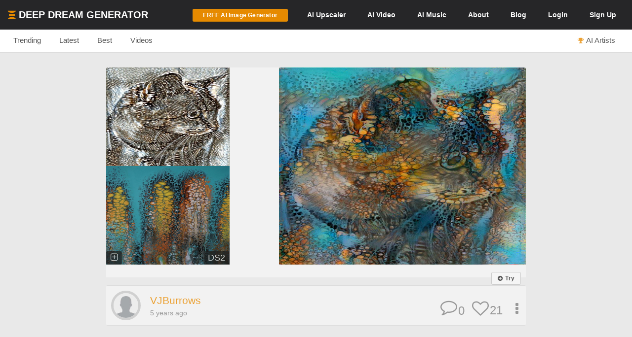

--- FILE ---
content_type: text/html; charset=UTF-8
request_url: https://deepdreamgenerator.com/feed/sim/WemKXB6rPBaR90bnvADj
body_size: 19949
content:
<!--  Section - Sub-Menu-->

<!--  Section - Content -->

<!doctype html>
<html class="no-js" lang="">

<head>
    
    <script type="text/javascript" charset="UTF-8" src="//geo.cookie-script.com/s/3fd90b2035f4db755e329072e067e0ff.js?country=gb&region=eu"></script>

    <!-- Google tag (gtag.js) with Consent Mode V2 -->
<script async src="https://www.googletagmanager.com/gtag/js?id=G-30GDX3M9B7"></script>
<script>
  window.dataLayer = window.dataLayer || [];
  function gtag(){dataLayer.push(arguments);}

  // Set default consent to 'denied' as a placeholder
  // CookieScript will update this based on user choice
  gtag('consent', 'default', {
    'analytics_storage': 'denied',
    'ad_storage': 'denied',
    'ad_user_data': 'denied',
    'ad_personalization': 'denied',
    'functionality_storage': 'denied',
    'personalization_storage': 'denied',
    'security_storage': 'granted', // Security cookies always allowed
    'wait_for_update': 500
  });

  gtag('js', new Date());
  gtag('config', 'G-30GDX3M9B7');
</script>
<!-- Google tag (gtag.js) ends -->


    <meta name="p:domain_verify" content="e8e547863911398e16ce49768f5a90c1"/>

    <meta charset="utf-8">
    <meta http-equiv="x-ua-compatible" content="ie=edge">
    <meta name="csrf-token" content="Ssh3bBTFu43SztZkBqQec2MkCFL2xFfVSyATuMgj">
    <title>Similar Dreams</title>

    
    


<meta name="keywords" content="Deep Dream Generator, AI Art, Art Generator, AI Image Generator, AI Video Generation, Artificial Intelligence, AI Art Community, AI-based Image Editor, Community Platform for AI Art, Web-based AI Tools">
<meta name="description" content="With Deep Dream Generator, make amazing AI art, photos, videos in seconds! Unleash your creativity – and join DDG&#039;s vibrant online community of AI artists!">
<meta name="subject" content="AI-Powered Art and Image Generation Platform">
<meta name="language" content="en-US">
<meta name="url" content="https://deepdreamgenerator.com/feed/sim/WemKXB6rPBaR90bnvADj">

<!-- Open Graph Tags -->
<meta property="og:title" content="Similar Dreams">
<meta property="og:description" content="With Deep Dream Generator, make amazing AI art, photos, videos in seconds! Unleash your creativity – and join DDG&#039;s vibrant online community of AI artists!">
<meta property="og:type" content="website">
<meta property="og:url" content="https://deepdreamgenerator.com/feed/sim/WemKXB6rPBaR90bnvADj">
<meta property="og:image" content="https://deepdreamgenerator.com/logo_1024.png">
<meta property="og:site_name" content="Deep Dream Generator">



    
    <!-- Facebook -->
    <meta property="fb:page_id" content="859189424130738">

    <script type="text/javascript">

// Test for the ugliness.
if (window.location.hash == '#_=_'){

    // Check if the browser supports history.replaceState.
    if (history.replaceState) {

        // Keep the exact URL up to the hash.
        var cleanHref = window.location.href.split('#')[0];

        // Replace the URL in the address bar without messing with the back button.
        history.replaceState(null, null, cleanHref);

    } else {

        // Well, you're on an old browser, we can get rid of the _=_ but not the #.
        window.location.hash = '';

    }

}

</script>

    
    <link rel="shortcut icon" type="image/png" href="https://cdn.deepdreamgenerator.com/favicon-16.png">
    <link rel="apple-touch-icon" href="https://cdn.deepdreamgenerator.com/favicon-57.png">
    <link rel="apple-touch-icon" sizes="114x114" href="https://cdn.deepdreamgenerator.com/favicon-114.png">
    <link rel="apple-touch-icon" sizes="72x72" href="https://cdn.deepdreamgenerator.com/favicon-72.png">
    <link rel="apple-touch-icon" sizes="144x144" href="https://cdn.deepdreamgenerator.com/favicon-144.png">
    <link rel="apple-touch-icon" sizes="60x60" href="https://cdn.deepdreamgenerator.com/favicon-60.png">
    <link rel="apple-touch-icon" sizes="120x120" href="https://cdn.deepdreamgenerator.com/favicon-120.png">
    <link rel="apple-touch-icon" sizes="76x76" href="https://cdn.deepdreamgenerator.com/favicon-76.png">
    <link rel="apple-touch-icon" sizes="152x152" href="https://cdn.deepdreamgenerator.com/favicon-152.png">
    <link rel="apple-touch-icon" sizes="180x180" href="https://cdn.deepdreamgenerator.com/favicon-180.png">
    <meta name="msapplication-TileColor" content="#FFFFFF">
    <meta name="msapplication-TileImage" content="https://cdn.deepdreamgenerator.com/favicon-144.png">
    <meta name="msapplication-config" content="https://cdn.deepdreamgenerator.com/browserconfig.xml">
    <meta name="google" value="notranslate">
    

    
    <meta name="apple-mobile-web-app-capable" content="yes">
    <meta name=viewport content="width=device-width, minimum-scale=1, maximum-scale=1, initial-scale=1">
    <meta name="apple-mobile-web-app-status-bar-style" content="black">

    
    <script src="https://cdn.deepdreamgenerator.com/vendor/sharpen/assets/js/modernizr-2.8.3.min.js"></script>
    <link href="https://cdn.deepdreamgenerator.com/vendor/sharpen/assets/bootstrap/css/bootstrap.min.css" rel="stylesheet">
    <link href="https://cdn.deepdreamgenerator.com/vendor/sharpen/assets/css/select2.min.css" rel="stylesheet">
    <link href="https://cdn.deepdreamgenerator.com/vendor/sharpen/assets/font-awesome-4.4.0/css/font-awesome.min.css" rel="stylesheet">
    <link href="https://cdn.deepdreamgenerator.com/vendor/sharpen/assets/css/fontello.css" rel="stylesheet">
    <link href="https://cdn.deepdreamgenerator.com/vendor/sharpen/assets/css/app.css?v=49" rel="stylesheet">
    <link href="https://cdn.deepdreamgenerator.com/assets/community/app.css?v=105" rel="stylesheet">
    <link href="https://cdn.deepdreamgenerator.com/assets/community/app2.css?v=96" rel="stylesheet">
    <link href="https://cdn.deepdreamgenerator.com/assets/loader.css" rel="stylesheet">
    <link href="https://cdn.deepdreamgenerator.com/vendor/progress-bar/style.css" rel="stylesheet">
    <link href="https://cdn.deepdreamgenerator.com/vendor/jquery-message/jquery-confirm.min.css" rel="stylesheet">
    <link href="https://cdn.deepdreamgenerator.com/vendor/light-gallery/css/lightgallery.css" rel="stylesheet">
    <link href="https://cdn.deepdreamgenerator.com/vendor/light-gallery/css/lg-fb-comment-box.css" rel="stylesheet">
    <link href="https://cdn.deepdreamgenerator.com/assets/community/follow.css" rel="stylesheet">
        <link href="https://cdn.deepdreamgenerator.com/assets/chat/chat.css?v=3" rel="stylesheet">
    <link href="https://cdn.deepdreamgenerator.com/assets/subscription/plans/css/style.css?v=4" rel="stylesheet">
    <link href="https://cdn.deepdreamgenerator.com/assets/subscription/style.css?v=4" rel="stylesheet">
        <link href="/assets/comments/css/feed-comments.css?v=12" rel="stylesheet" />
<link href="/assets/comments/css/emojis.css?v=9" rel="stylesheet" />
<link href="https://cdn.deepdreamgenerator.com/assets/marketing/welcome.css?v=12" rel="stylesheet">
<style>
    .feed .dream-comment         button[title="smiling face with tear"] ,             button[title="disguised face"] ,             button[title="face with diagonal mouth"] ,             button[title="dotted line face"] ,             button[title="face in clouds"] ,             button[title="face exhaling"] ,             button[title="saluting face"] ,             button[title="hole"] ,             button[title="bomb"] ,             button[title="love letter"] ,             button[title="left speech bubble"] ,             button[title="smiling face"] ,             button[title="middle finger"] ,             button[title="pinched fingers"] ,             button[title="anatomical heart"] ,             button[title="lungs"] ,             button[title="heart on fire"] ,             button[title="face with open eyes and hand over mouth"] ,             button[title="biting lip"]      {
        display: none;
    }
    @media only screen and (max-width: 600px) {
        .search-form .query  {
            width: 71% !important;
        }
    }
</style>

        
    <link rel="stylesheet" href="https://cdn.deepdreamgenerator.com/assets/filemanager/filemanager.css?v=33" />
    <link rel="stylesheet" href="https://cdn.deepdreamgenerator.com/vendor/jQuery-File-Upload-10.31.0/css/jquery.fileupload.css" />
    <link rel="stylesheet" href="https://cdn.deepdreamgenerator.com/vendor/jQuery-File-Upload-10.31.0/css/jquery.fileupload-ui.css" />
    <link rel="stylesheet" href="https://cdn.deepdreamgenerator.com/vendor/Blueimp-Gallery-3.3.0/css/blueimp-gallery.css" />
    <link rel="stylesheet" href="https://cdn.deepdreamgenerator.com/vendor/Blueimp-Gallery-3.3.0/css/blueimp-gallery-indicator.css" />
    <link rel="stylesheet" href="https://cdn.deepdreamgenerator.com/vendor/Blueimp-Gallery-3.3.0/css/blueimp-gallery-video.css" />
    

    
    
    <script defer src="https://cdn.jsdelivr.net/npm/img-comparison-slider@8/dist/index.js"></script>
    <link rel="stylesheet" href="https://cdn.jsdelivr.net/npm/img-comparison-slider@8/dist/styles.css"/>


    
    <link href='//fonts.googleapis.com/css?family=Source+Sans+Pro:400,700' rel='stylesheet' type='text/css'>

    <script type="text/javascript">
    if ( ! ddg) {
        var ddg = {}
    }

    ddg.const = {
        user: {
            'id': null
        },
        dream: {
            access: {"PRIVATE":10,"PUBLIC":20},
            status: {"INIT":10,"UPLOADED":20,"PROCESSING":30,"PROCESSED":40,"RE_DREAM":50,"FAILED":60,"UTTERLY_FAILED":70,"ALBUM":100}
        },
    }

    ddg.m = {
        chId: 0
    }

</script>

    <meta name="facebook-domain-verification" content="olo2jadktj6l002hd6dtsy4ulh0znm" />
    <!-- Facebook Pixel Code - Blocked until consent --><script type="text/plain" data-cookiescript="accepted" data-cookiecategory="marketing">!function(f,b,e,v,n,t,s){if(f.fbq)return;n=f.fbq=function(){n.callMethod?n.callMethod.apply(n,arguments):n.queue.push(arguments)};if(!f._fbq)f._fbq=n;n.push=n;n.loaded=!0;n.version='2.0';n.queue=[];t=b.createElement(e);t.async=!0;t.src=v;s=b.getElementsByTagName(e)[0];s.parentNode.insertBefore(t,s)}(window,document,'script','https://connect.facebook.net/en_US/fbevents.js'); fbq('init', '2062691883936454'); fbq('track', 'PageView');</script><noscript> <img height="1" width="1" src="https://www.facebook.com/tr?id=2062691883936454&ev=PageView&noscript=1"/></noscript><!-- End Facebook Pixel Code -->



    
        <link href="https://cdn.deepdreamgenerator.com/assets/my-prompts/my-prompts.css?v=5" rel="stylesheet">
    
</head>

<body class="not-logged-in inner-page
    ">

    
    


            <!--[if lt IE 8]>
    <p class="browserupgrade">You are using an <strong>outdated</strong> browser. Please <a href="http://browsehappy.com/">upgrade your browser</a> to improve your experience.</p>
<![endif]-->


<!-- Header -->
<header id="header">
    <div class="container">
        <div class="logo">
            <a href="https://deepdreamgenerator.com">
                <img class="small-ddg-logo" src="https://deepdreamgenerator.com/logo.svg"><span class="hidden-xs hidden-sm">Deep Dream Generator</span><span class="hidden-md hidden-lg ">DDG</span>
            </a>
        </div>

        <ul class="topNavigation">
            
            
                                    <li class="menu-item">
                        <a href="https://deepdreamgenerator.com/generate" class="link btn btn-sm btn-orange darker generate-btn" >
                            <i class="fa fa-cloud-upload" style="display: none;"></i>
                            <span>FREE AI Image Generator</span>
                        </a>
                    </li>
                
            


            
                
                                <li class="menu-item guest-desktop-menu ">
                    <a href="https://deepdreamgenerator.com/ai-upscaler">
                        <span class="hidden-xs">AI </span>Upscaler
                    </a>
                </li>
                
                                    
                    <li class="menu-item narrow-buttons guest-desktop-menu">
                        <a href="https://deepdreamgenerator.com/video-generator">
                            <span class="hidden-xs">AI </span>Video
                        </a>
                    </li>

                    <li class="menu-item guest-desktop-menu">
                        <a href="https://deepdreamgenerator.com/music-generator">
                            <span class="hidden-xs">AI </span>Music
                        </a>
                    </li>

                    
                    <li class="menu-item narrow-buttons guest-desktop-menu">
                        <a href="https://deepdreamgenerator.com/about">About</a>
                    </li>

                    
                    <li class="menu-item narrow-buttons guest-desktop-menu hidden-xs">
                        <a href="https://deepdreamgenerator.com/blog">Blog</a>
                    </li>
                
                
                <li class="menu-item narrow-buttons guest-desktop-menu">
                    <a href="https://deepdreamgenerator.com/login" class="hidden-xs hidden-sm hidden-md">Login</a>
                    <a href="https://deepdreamgenerator.com/sign-up">Sign Up</a>
                </li>

                
                <li class="menu-item guest-mobile-menu">
                    <button type="button" class="mobile-menu-toggle" id="guestMobileMenuToggle">
                        <i class="fa fa-bars"></i>
                    </button>
                    <ul class="mobile-menu-dropdown" id="guestMobileMenuDropdown">
                        <li><a href="https://deepdreamgenerator.com/generate"><i class="fa fa-paint-brush"></i> AI Image</a></li>
                        <li><a href="https://deepdreamgenerator.com/video-generator"><i class="fa fa-video-camera"></i> AI Video</a></li>
                        <li><a href="https://deepdreamgenerator.com/music-generator"><i class="fa fa-music"></i> AI Music</a></li>
                        <li><a href="https://deepdreamgenerator.com/ai-upscaler"><i class="fa fa-expand"></i> AI Upscaler</a></li>
                        <li><a href="https://deepdreamgenerator.com/about"><i class="fa fa-info-circle"></i> About</a></li>
                        <li><a href="https://deepdreamgenerator.com/blog"><i class="fa fa-newspaper-o"></i> Blog</a></li>
                        <li class="divider"></li>
                        <li><a href="https://deepdreamgenerator.com/login"><i class="fa fa-sign-in"></i> Login</a></li>
                        <li><a href="https://deepdreamgenerator.com/sign-up" class="signup-link"><i class="fa fa-user-plus"></i> Sign Up</a></li>
                    </ul>
                </li>

                    </ul>
    </div>
</header>
                <div class="sub-menu">
    <div class="container">
        <div class="content">
                <div class="">
        <ul class="nav nav-tabs  home-submenu" role="tablist">     <li role="presentation" class=" ">
        <a href="https://deepdreamgenerator.com">Trending</a>
    </li>    <li role="presentation" class=" ">
        <a href="https://deepdreamgenerator.com/latest">Latest</a>
    </li>    <li role="presentation" class=" ">
        <a href="https://deepdreamgenerator.com/best/week">Best</a>
    </li>    <li role="presentation" class=" ">
        <a href="https://deepdreamgenerator.com/videos">Videos</a>
    </li>    <li role="presentation" class=" top-dreamers-btn pull-right">
        <a href="https://deepdreamgenerator.com/ai-artists"><i class="fa fa-trophy"></i><span class="hidden-xs">AI Artists</span></a>
    </li>    <li role="presentation" class=" top-dreamers-btn pull-right hidden">
        <a href="https://deepdreamgenerator.com/subscription/plans"><i class="fa fa-dollar"></i><span class="">Buy <span class="hidden-xs">Energy</span></span></a>
    </li> </ul>
</div>

        </div>
    </div>
</div>
    
    


    <div class="pageContent">
        <div class="pageWrap">
            <div class="container">

                
                
                    

                    

                    <!-- Ads -->

                    

        <div class="clearfix"></div>















<style>
.video-demo-wrapper {
    padding: 0px 70px 50px 70px;
}
.video-demo video {
    border: 3px solid #ccc;
    border-radius: 15px;
}
.video-info-box {
    background: #fff;
    padding: 20px;
    border-radius: 15px;
    border: 1px solid #ddd;
    border-radius: 15px 15px 0 0;
    padding-bottom: 30px;
    margin-bottom: -10px;
}

  .video-container {
    position: relative;
    width: 100%;
    padding-bottom: 56.25%; /* 16:9 aspect ratio */
    height: 0;
    overflow: hidden;
  }

  .video-container iframe {
    position: absolute;
    top: 0;
    left: 0;
    width: 100%;
    height: 100%;
  }
  @media only screen and (max-width: 960px) {
    .video-demo-wrapper {
        padding: 0px 25px 30px 25px;
    }
    .video-info-box {
        font-size: 1em;
    }
  }
</style>








 <style>
#banner-ad {
    background: #f5f5f5;
    padding: 20px;
    text-align: center;
    margin-top: -20px;
    margin-bottom: 30px;
    border: 2px solid #ddd;
    border-radius: 5px;
}

#banner-ad h2 {
    margin-bottom: 15px;
    font-size: 1.3em;
    color: #555;
}
</style>
<link rel="stylesheet" href="https://cdn.deepdreamgenerator.com/assets/album/album.css?v=7">
<!-- ttl: 0.44s feed-similar-style-1_st-2675609 -->

<script>
// Check localStorage immediately to prevent flash
(function() {
    const hiddenUntil = localStorage.getItem('fresh_featured_hidden_until');
    if (hiddenUntil) {
        const now = new Date().getTime();
        if (now < parseInt(hiddenUntil)) {
            // Add CSS to hide fresh featured dreams immediately
            const style = document.createElement('style');
            style.innerHTML = '.fresh-featured-dream { display: none !important; }';
            document.head.appendChild(style);
        } else {
            // 24 hours passed, remove the localStorage item
            localStorage.removeItem('fresh_featured_hidden_until');
        }
    }
})();

function closeFreshFeatured(dreamId) {
    // Hide the element
    const freshDream = document.querySelector('.fresh-featured-dream[data-dream-id="' + dreamId + '"]');
    if (freshDream) {
        freshDream.style.transition = 'opacity 0.3s ease';
        freshDream.style.opacity = '0';
        setTimeout(function() {
            freshDream.style.display = 'none';
        }, 300);
    }

    // Store timestamp for 24 hours from now
    const now = new Date().getTime();
    const hideUntil = now + (24 * 60 * 60 * 1000); // 24 hours in milliseconds
    localStorage.setItem('fresh_featured_hidden_until', hideUntil);
}
</script>

<div class="feed light-gallery ddg-load-later">


        <div i="OUtzdEUrRnA0Z2VQU3hDTUhiVDBBQT09" class="row feed-object  " data-dream-id="15600944">
                <div  class="col-lg-12">
            <div class="content
                
            ">
                                                            <div class="image-wrapper">

    
            <img
            class="light-gallery-item x5vajsdwace thumb img-responsive"
            data-src="https://b2-backblaze-ddg.b-cdn.net/file/ddg-dream/cc95e4573d49751b87c47f6b6f8394f57658ff57.jpg"
            data-sub-html="<a uid='x5vajsdwace' href='https://deepdreamgenerator.com/ddream/x5vajsdwace'><span>Dream page &nbsp;<i class='fa fa-angle-right'></i></span></a> "
            src="https://b2-backblaze-ddg.b-cdn.net/file/ddg-dream/cc95e4573d49751b87c47f6b6f8394f57658ff57.jpg"
        >
        <img
            class="original img-responsive"
            src="https://b2-backblaze-ddg.b-cdn.net/file/ddg-original/1fdc9e2cb18f1fbec389e3a154d4a8dd41fa57f7.jpg"
        >
        <img
            class="style img-responsive"

            src="https://b2-backblaze-ddg.b-cdn.net/file/ddg-style/54c27d0714d27d2f087e6273b3320e9630f497a2.jpg"
        >
                <div ddg-dream-uid="x5vajsdwace" class="copy-style dream-badge" title="Copy this style">
            <i class="fa fa-plus-square-o"></i>
        </div>
            
    
    
    
    
    
    

                    <div class="popup-info dream-acronym dream-badge" ddg-popup-target="#dream-info-popup-15600944" ddg-popup-title="Info"
            title="Deep Style 2, 0.6MP"
                    >
            <span>DS2</span>
        </div>
    </div>
                                                    <div class="prompt-info">

    <div class="dream-tickers">
        
        
        
        <a href="/generator/from-prompt/x5vajsdwace" class="try-it-btn btn btn-xs btn-default  visible-xs-inline-block" rel="nofollow">
        <i class="fa fa-plus-circle" style="margin-left:0;margin-right:2px;"></i>

                    <strong>Try</strong>
            </a>
            </div>

    <a href="https://deepdreamgenerator.com/ddream/x5vajsdwace" class="feed-dream-title"></a>

    <div class="prompt-info-actions">
        <a href="/generator/from-prompt/x5vajsdwace" class="try-it-btn btn btn-xs btn-default  hidden-xs" rel="nofollow">
        <i class="fa fa-plus-circle" style="margin-left:0;margin-right:2px;"></i>

                    <strong>Try</strong>
            </a>
            </div>

</div>                <div class="info">
    <div class="user ">
    <a href="https://deepdreamgenerator.com/u/vjburrows">
        <img src="https://deepdreamgenerator.com/cache/img/66101b7e3f42b2bc0f34c990b78e7ee1fc406446.jpg">
    </a>
    <ul>
        <li class="name">
            <a href="https://deepdreamgenerator.com/u/vjburrows">
                                    VJBurrows
                            </a>
        </li>
        <li class="time-diff">
            5 years ago
                    </li>
    </ul>
</div>
    <div class="btn-group dropup boxHeaderOptions">
    <span class="btn-action  btn dropdown-toggle" data-toggle="dropdown" aria-haspopup="true" aria-expanded="true">
        <i class="fa fa-ellipsis-v"></i>
    </span>

    <ul class="dropdown-menu ddg-menu-left">
        
        <li>
            <a class="popup-info" ddg-popup-target="#dream-info-popup-15600944" ddg-popup-title="Info" href="#" >
                <i class="fa fa-info-circle"></i> Info
            </a>
                            <div id="dream-info-popup-15600944" class="hidden">
        <ul class="dream-info-popup">
        <li>
            <p>
                <strong>Model:</strong>
                <span class="dream-ticker">
                    
                                    </span>
                            </p>
        </li>
                                            <li>
                <p><strong>Used settings:</strong></p>
                <ul>
                                            <li><strong>Enhance</strong>: None</li>
                                            <li><strong>Resolution</strong>: 0.6MP</li>
                                            <li><strong>Iterations Boost</strong>: x1</li>
                                            <li><strong>Style Weight</strong>: 50%</li>
                                            <li><strong>Style Scale</strong>: 100%</li>
                                            <li><strong>Preserve Original Colors</strong>: No</li>
                                    </ul>
            </li>
            </ul>
</div>
                    </li>


        
        

        
        
                <li>
            <a href="https://deepdreamgenerator.com/ddream/x5vajsdwace">
                <i class="fa fa-share"></i> Dream page
            </a>
        </li>
        
                            

                <li>
            <a href="https://deepdreamgenerator.com/feed/sim/WemKXB6rPBaR90bnvADj" class="">
                <i class="fa fa-image"></i> Show Similar
            </a>
        </li>
        
        <li>
            <a class="popup-info" ddg-popup-target="#report-popup-15600944" ddg-popup-title="Report" ddg-callback="reportControls()" href="#" >
                <i class="fa fa-exclamation-circle"></i> Report
            </a>
            <div id="report-popup-15600944" class="report-popup hidden">
    <div class="report-form row text-center">
        <div class="col-lg-12 form-group ">
            <p>Would you like to report this Dream as inappropriate?</p>
        </div>
        <div class="col-lg-12 form-group ">
            <textarea class="form-control comment" rows="2" cols="50" placeholder="Write a comment (optional)..."></textarea>
        </div>
        <div class="col-lg-12 form-group">
            <button class="report-button btn btn-primary" objectId="15600944" objectType="dream">Report</button>
        </div>
    </div>
</div>
        </li>
        
        
    </ul>

</div>
    <div class="rating">
        <div class="dream-like "
     ddg-uid="x5vajsdwace"
     ddg-likes="21"
>
    <span class="btn-action fa fa-heart-o" title="Like"></span>
    <span class="btn-action fa fa-heart" title="Click to Unlike"></span>
    <span class="number">21</span>
</div>
    </div>
    <div class="dream-comments" ddg-uid="x5vajsdwace">
   <span class="number">0</span>
</div>
<div class="dream-comments-icon" ddg-uid="x5vajsdwace">
   <span class="btn-action fa fa-comment-o" title="Comments"></span>
</div>    </div>
                <div id="dream-x5vajsdwace-comments-box" class="feed-dream-comments" style="display:none;">
    <div id="dream-x5vajsdwace-comments" class="dream-comments-box"></div>
</div>            </div>
        </div>
    </div>
        <div i="Rm9ZclB1eE9NbUR2UnlQZ2JCcmRBZz09" class="row feed-object  " data-dream-id="15581833">
                <div  class="col-lg-12">
            <div class="content
                
            ">
                                                            <div class="image-wrapper">

    
            <img
            class="light-gallery-item vq90q4ynscg thumb img-responsive"
            data-src="https://b2-backblaze-ddg.b-cdn.net/file/ddg-dream/d18ceaefba706f86c7336a2aa841e5a8cfa16860.jpg"
            data-sub-html="<a uid='vq90q4ynscg' href='https://deepdreamgenerator.com/ddream/vq90q4ynscg'><span>Dream page &nbsp;<i class='fa fa-angle-right'></i></span></a> "
            src="https://b2-backblaze-ddg.b-cdn.net/file/ddg-dream/d18ceaefba706f86c7336a2aa841e5a8cfa16860.jpg"
        >
        <img
            class="original img-responsive"
            src="https://b2-backblaze-ddg.b-cdn.net/file/ddg-original/d3a9f187de1138f023a5008c2d59bb3b4d4a438e.jpg"
        >
        <img
            class="style img-responsive"

            src="https://b2-backblaze-ddg.b-cdn.net/file/ddg-style/54c27d0714d27d2f087e6273b3320e9630f497a2.jpg"
        >
                <div ddg-dream-uid="vq90q4ynscg" class="copy-style dream-badge" title="Copy this style">
            <i class="fa fa-plus-square-o"></i>
        </div>
            
    
    
    
    
    
    

                    <div class="popup-info dream-acronym dream-badge" ddg-popup-target="#dream-info-popup-15581833" ddg-popup-title="Info"
            title="Deep Style 2, 1.2MP"
                    >
            <span>DS2</span>
        </div>
    </div>
                                                    <div class="prompt-info">

    <div class="dream-tickers">
        
        
        
        <a href="/generator/from-prompt/vq90q4ynscg" class="try-it-btn btn btn-xs btn-default  visible-xs-inline-block" rel="nofollow">
        <i class="fa fa-plus-circle" style="margin-left:0;margin-right:2px;"></i>

                    <strong>Try</strong>
            </a>
            </div>

    <a href="https://deepdreamgenerator.com/ddream/vq90q4ynscg" class="feed-dream-title"></a>

    <div class="prompt-info-actions">
        <a href="/generator/from-prompt/vq90q4ynscg" class="try-it-btn btn btn-xs btn-default  hidden-xs" rel="nofollow">
        <i class="fa fa-plus-circle" style="margin-left:0;margin-right:2px;"></i>

                    <strong>Try</strong>
            </a>
            </div>

</div>                <div class="info">
    <div class="user ">
    <a href="https://deepdreamgenerator.com/u/jondgee">
        <img src="https://deepdreamgenerator.com/cache/img/7e303b198b4bc2164508d0c58378c94c80ddf426.jpg">
    </a>
    <ul>
        <li class="name">
            <a href="https://deepdreamgenerator.com/u/jondgee">
                                    Jon
                            </a>
        </li>
        <li class="time-diff">
            5 years ago
                    </li>
    </ul>
</div>
    <div class="btn-group dropup boxHeaderOptions">
    <span class="btn-action  btn dropdown-toggle" data-toggle="dropdown" aria-haspopup="true" aria-expanded="true">
        <i class="fa fa-ellipsis-v"></i>
    </span>

    <ul class="dropdown-menu ddg-menu-left">
        
        <li>
            <a class="popup-info" ddg-popup-target="#dream-info-popup-15581833" ddg-popup-title="Info" href="#" >
                <i class="fa fa-info-circle"></i> Info
            </a>
                            <div id="dream-info-popup-15581833" class="hidden">
        <ul class="dream-info-popup">
        <li>
            <p>
                <strong>Model:</strong>
                <span class="dream-ticker">
                    
                                    </span>
                            </p>
        </li>
                                            <li>
                <p><strong>Used settings:</strong></p>
                <ul>
                                            <li><strong>Enhance</strong>: Medium</li>
                                            <li><strong>Resolution</strong>: 1.2MP</li>
                                            <li><strong>Iterations Boost</strong>: x1.5</li>
                                            <li><strong>Style Weight</strong>: 60%</li>
                                            <li><strong>Style Scale</strong>: 100%</li>
                                            <li><strong>Preserve Original Colors</strong>: No</li>
                                    </ul>
            </li>
            </ul>
</div>
                    </li>


        
        

        
        
                <li>
            <a href="https://deepdreamgenerator.com/ddream/vq90q4ynscg">
                <i class="fa fa-share"></i> Dream page
            </a>
        </li>
        
                            

                <li>
            <a href="https://deepdreamgenerator.com/feed/sim/WemKXB6rPBaR90bnvADj" class="">
                <i class="fa fa-image"></i> Show Similar
            </a>
        </li>
        
        <li>
            <a class="popup-info" ddg-popup-target="#report-popup-15581833" ddg-popup-title="Report" ddg-callback="reportControls()" href="#" >
                <i class="fa fa-exclamation-circle"></i> Report
            </a>
            <div id="report-popup-15581833" class="report-popup hidden">
    <div class="report-form row text-center">
        <div class="col-lg-12 form-group ">
            <p>Would you like to report this Dream as inappropriate?</p>
        </div>
        <div class="col-lg-12 form-group ">
            <textarea class="form-control comment" rows="2" cols="50" placeholder="Write a comment (optional)..."></textarea>
        </div>
        <div class="col-lg-12 form-group">
            <button class="report-button btn btn-primary" objectId="15581833" objectType="dream">Report</button>
        </div>
    </div>
</div>
        </li>
        
        
    </ul>

</div>
    <div class="rating">
        <div class="dream-like "
     ddg-uid="vq90q4ynscg"
     ddg-likes="15"
>
    <span class="btn-action fa fa-heart-o" title="Like"></span>
    <span class="btn-action fa fa-heart" title="Click to Unlike"></span>
    <span class="number">15</span>
</div>
    </div>
    <div class="dream-comments" ddg-uid="vq90q4ynscg">
   <span class="number">0</span>
</div>
<div class="dream-comments-icon" ddg-uid="vq90q4ynscg">
   <span class="btn-action fa fa-comment-o" title="Comments"></span>
</div>    </div>
                <div id="dream-vq90q4ynscg-comments-box" class="feed-dream-comments" style="display:none;">
    <div id="dream-vq90q4ynscg-comments" class="dream-comments-box"></div>
</div>            </div>
        </div>
    </div>
        <div i="bFFjcS9BbmJ6ZHZHNzE2aFRxVktkUT09" class="row feed-object  " data-dream-id="11073631">
                <div  class="col-lg-12">
            <div class="content
                
            ">
                                                            <div class="image-wrapper">

    
            <img
            class="light-gallery-item 3abjf5flrxd thumb img-responsive"
            data-src="https://b2-backblaze-ddg.b-cdn.net/file/ddg-dream/8091b34a90e8bd6015291786c641445ed0a806d6.jpg"
            data-sub-html="<a uid='3abjf5flrxd' href='https://deepdreamgenerator.com/ddream/3abjf5flrxd'><span>Dream page &nbsp;<i class='fa fa-angle-right'></i></span></a> "
            src="https://b2-backblaze-ddg.b-cdn.net/file/ddg-dream/8091b34a90e8bd6015291786c641445ed0a806d6.jpg"
        >
        <img
            class="original img-responsive"
            src="https://b2-backblaze-ddg.b-cdn.net/file/ddg-original/202d9668363d0b1019af247fab7eb3712457216c.jpg"
        >
        <img
            class="style img-responsive"

            src="https://b2-backblaze-ddg.b-cdn.net/file/ddg-style/54c27d0714d27d2f087e6273b3320e9630f497a2.jpg"
        >
                <div ddg-dream-uid="3abjf5flrxd" class="copy-style dream-badge" title="Copy this style">
            <i class="fa fa-plus-square-o"></i>
        </div>
            
    
    
    
    
    
    

                    <div class="popup-info dream-acronym dream-badge" ddg-popup-target="#dream-info-popup-11073631" ddg-popup-title="Info"
            title="Deep Style, 0.36MP"
             style="left: 205px;"         >
            <span>DS</span>
        </div>
    </div>
                                                    <div class="prompt-info">

    <div class="dream-tickers">
        
        
        
        <a href="/generator/from-prompt/3abjf5flrxd" class="try-it-btn btn btn-xs btn-default  visible-xs-inline-block" rel="nofollow">
        <i class="fa fa-plus-circle" style="margin-left:0;margin-right:2px;"></i>

                    <strong>Try</strong>
            </a>
            </div>

    <a href="https://deepdreamgenerator.com/ddream/3abjf5flrxd" class="feed-dream-title"></a>

    <div class="prompt-info-actions">
        <a href="/generator/from-prompt/3abjf5flrxd" class="try-it-btn btn btn-xs btn-default  hidden-xs" rel="nofollow">
        <i class="fa fa-plus-circle" style="margin-left:0;margin-right:2px;"></i>

                    <strong>Try</strong>
            </a>
            </div>

</div>                <div class="info">
    <div class="user ">
    <a href="https://deepdreamgenerator.com/u/halcyon">
        <img src="https://deepdreamgenerator.com/cache/img/a3de3369d1e3ed2a8249ac5f1db2a60656e6f35b.jpg">
    </a>
    <ul>
        <li class="name">
            <a href="https://deepdreamgenerator.com/u/halcyon">
                                    Halcyon Stein
                            </a>
        </li>
        <li class="time-diff">
            6 years ago
                    </li>
    </ul>
</div>
    <div class="btn-group dropup boxHeaderOptions">
    <span class="btn-action  btn dropdown-toggle" data-toggle="dropdown" aria-haspopup="true" aria-expanded="true">
        <i class="fa fa-ellipsis-v"></i>
    </span>

    <ul class="dropdown-menu ddg-menu-left">
        
        <li>
            <a class="popup-info" ddg-popup-target="#dream-info-popup-11073631" ddg-popup-title="Info" href="#" >
                <i class="fa fa-info-circle"></i> Info
            </a>
                            <div id="dream-info-popup-11073631" class="hidden">
        <ul class="dream-info-popup">
        <li>
            <p>
                <strong>Model:</strong>
                <span class="dream-ticker">
                    
                                    </span>
                            </p>
        </li>
                                            <li>
                <p><strong>Used settings:</strong></p>
                <ul>
                                            <li><strong>Enhance</strong>: Medium</li>
                                            <li><strong>Resolution</strong>: 0.36MP</li>
                                            <li><strong>Depth</strong>: Normal</li>
                                            <li><strong>Style Weight</strong>: 50%</li>
                                            <li><strong>Style Scale</strong>: 100%</li>
                                            <li><strong>Preserve Original Colors</strong>: No</li>
                                    </ul>
            </li>
            </ul>
</div>
                    </li>


        
        

        
        
                <li>
            <a href="https://deepdreamgenerator.com/ddream/3abjf5flrxd">
                <i class="fa fa-share"></i> Dream page
            </a>
        </li>
        
                            

                <li>
            <a href="https://deepdreamgenerator.com/feed/sim/WemKXB6rPBaR90bnvADj" class="">
                <i class="fa fa-image"></i> Show Similar
            </a>
        </li>
        
        <li>
            <a class="popup-info" ddg-popup-target="#report-popup-11073631" ddg-popup-title="Report" ddg-callback="reportControls()" href="#" >
                <i class="fa fa-exclamation-circle"></i> Report
            </a>
            <div id="report-popup-11073631" class="report-popup hidden">
    <div class="report-form row text-center">
        <div class="col-lg-12 form-group ">
            <p>Would you like to report this Dream as inappropriate?</p>
        </div>
        <div class="col-lg-12 form-group ">
            <textarea class="form-control comment" rows="2" cols="50" placeholder="Write a comment (optional)..."></textarea>
        </div>
        <div class="col-lg-12 form-group">
            <button class="report-button btn btn-primary" objectId="11073631" objectType="dream">Report</button>
        </div>
    </div>
</div>
        </li>
        
        
    </ul>

</div>
    <div class="rating">
        <div class="dream-like "
     ddg-uid="3abjf5flrxd"
     ddg-likes="5"
>
    <span class="btn-action fa fa-heart-o" title="Like"></span>
    <span class="btn-action fa fa-heart" title="Click to Unlike"></span>
    <span class="number">5</span>
</div>
    </div>
    <div class="dream-comments" ddg-uid="3abjf5flrxd">
   <span class="number">0</span>
</div>
<div class="dream-comments-icon" ddg-uid="3abjf5flrxd">
   <span class="btn-action fa fa-comment-o" title="Comments"></span>
</div>    </div>
                <div id="dream-3abjf5flrxd-comments-box" class="feed-dream-comments" style="display:none;">
    <div id="dream-3abjf5flrxd-comments" class="dream-comments-box"></div>
</div>            </div>
        </div>
    </div>
        <div i="eXI3WTNtRXRuZnpuckZEK1lBZGlkdz09" class="row feed-object  " data-dream-id="7155064">
                <div  class="col-lg-12">
            <div class="content
                
            ">
                                                            <div class="image-wrapper">

    
            <img
            class="light-gallery-item yyzdldlsv6n thumb img-responsive"
            data-src="https://b2-backblaze-ddg.b-cdn.net/file/ddg-dream/2c7beb4ad9777913388ec18ba5d35e8b29303763.jpg"
            data-sub-html="<a uid='yyzdldlsv6n' href='https://deepdreamgenerator.com/ddream/yyzdldlsv6n'><span>Dream page &nbsp;<i class='fa fa-angle-right'></i></span></a> "
            src="https://b2-backblaze-ddg.b-cdn.net/file/ddg-dream/2c7beb4ad9777913388ec18ba5d35e8b29303763.jpg"
        >
        <img
            class="original img-responsive"
            src="https://b2-backblaze-ddg.b-cdn.net/file/ddg-original/f360c565766b8639ed31e7663a3d94ea48e905af.jpg"
        >
        <img
            class="style img-responsive"

            src="https://b2-backblaze-ddg.b-cdn.net/file/ddg-style/54c27d0714d27d2f087e6273b3320e9630f497a2.jpg"
        >
                <div ddg-dream-uid="yyzdldlsv6n" class="copy-style dream-badge" title="Copy this style">
            <i class="fa fa-plus-square-o"></i>
        </div>
            
    
    
    
    
    
    

                    <div class="popup-info dream-acronym dream-badge" ddg-popup-target="#dream-info-popup-7155064" ddg-popup-title="Info"
            title="Deep Style, 0.36MP"
             style="left: 205px;"         >
            <span>DS</span>
        </div>
    </div>
                                                    <div class="prompt-info">

    <div class="dream-tickers">
        
        
        
        <a href="/generator/from-prompt/yyzdldlsv6n" class="try-it-btn btn btn-xs btn-default  visible-xs-inline-block" rel="nofollow">
        <i class="fa fa-plus-circle" style="margin-left:0;margin-right:2px;"></i>

                    <strong>Try</strong>
            </a>
            </div>

    <a href="https://deepdreamgenerator.com/ddream/yyzdldlsv6n" class="feed-dream-title"></a>

    <div class="prompt-info-actions">
        <a href="/generator/from-prompt/yyzdldlsv6n" class="try-it-btn btn btn-xs btn-default  hidden-xs" rel="nofollow">
        <i class="fa fa-plus-circle" style="margin-left:0;margin-right:2px;"></i>

                    <strong>Try</strong>
            </a>
            </div>

</div>                <div class="info">
    <div class="user ">
    <a href="https://deepdreamgenerator.com/u/586659">
        <img src="https://deepdreamgenerator.com/cache/img/c4153ca92076be9f0ee67d1c9b314c0d9d2e6fd0.jpg">
    </a>
    <ul>
        <li class="name">
            <a href="https://deepdreamgenerator.com/u/586659">
                                    Jérémie-Luc Sanchez
                            </a>
        </li>
        <li class="time-diff">
            7 years ago
                    </li>
    </ul>
</div>
    <div class="btn-group dropup boxHeaderOptions">
    <span class="btn-action  btn dropdown-toggle" data-toggle="dropdown" aria-haspopup="true" aria-expanded="true">
        <i class="fa fa-ellipsis-v"></i>
    </span>

    <ul class="dropdown-menu ddg-menu-left">
        
        <li>
            <a class="popup-info" ddg-popup-target="#dream-info-popup-7155064" ddg-popup-title="Info" href="#" >
                <i class="fa fa-info-circle"></i> Info
            </a>
                            <div id="dream-info-popup-7155064" class="hidden">
        <ul class="dream-info-popup">
        <li>
            <p>
                <strong>Model:</strong>
                <span class="dream-ticker">
                    
                                    </span>
                            </p>
        </li>
                                            <li>
                <p><strong>Used settings:</strong></p>
                <ul>
                                            <li><strong>Enhance</strong>: Medium</li>
                                            <li><strong>Resolution</strong>: 0.36MP</li>
                                            <li><strong>Depth</strong>: Normal</li>
                                            <li><strong>Style Weight</strong>: 50%</li>
                                            <li><strong>Style Scale</strong>: 100%</li>
                                            <li><strong>Preserve Original Colors</strong>: No</li>
                                    </ul>
            </li>
            </ul>
</div>
                    </li>


        
        

        
        
                <li>
            <a href="https://deepdreamgenerator.com/ddream/yyzdldlsv6n">
                <i class="fa fa-share"></i> Dream page
            </a>
        </li>
        
                            

                <li>
            <a href="https://deepdreamgenerator.com/feed/sim/WemKXB6rPBaR90bnvADj" class="">
                <i class="fa fa-image"></i> Show Similar
            </a>
        </li>
        
        <li>
            <a class="popup-info" ddg-popup-target="#report-popup-7155064" ddg-popup-title="Report" ddg-callback="reportControls()" href="#" >
                <i class="fa fa-exclamation-circle"></i> Report
            </a>
            <div id="report-popup-7155064" class="report-popup hidden">
    <div class="report-form row text-center">
        <div class="col-lg-12 form-group ">
            <p>Would you like to report this Dream as inappropriate?</p>
        </div>
        <div class="col-lg-12 form-group ">
            <textarea class="form-control comment" rows="2" cols="50" placeholder="Write a comment (optional)..."></textarea>
        </div>
        <div class="col-lg-12 form-group">
            <button class="report-button btn btn-primary" objectId="7155064" objectType="dream">Report</button>
        </div>
    </div>
</div>
        </li>
        
        
    </ul>

</div>
    <div class="rating">
        <div class="dream-like "
     ddg-uid="yyzdldlsv6n"
     ddg-likes="4"
>
    <span class="btn-action fa fa-heart-o" title="Like"></span>
    <span class="btn-action fa fa-heart" title="Click to Unlike"></span>
    <span class="number">4</span>
</div>
    </div>
    <div class="dream-comments" ddg-uid="yyzdldlsv6n">
   <span class="number">0</span>
</div>
<div class="dream-comments-icon" ddg-uid="yyzdldlsv6n">
   <span class="btn-action fa fa-comment-o" title="Comments"></span>
</div>    </div>
                <div id="dream-yyzdldlsv6n-comments-box" class="feed-dream-comments" style="display:none;">
    <div id="dream-yyzdldlsv6n-comments" class="dream-comments-box"></div>
</div>            </div>
        </div>
    </div>
        <div i="cmcvbjZMVE9EeC9GdVBtWitTNVNrdz09" class="row feed-object ddg-load-later-object " data-dream-id="7134460">
                <div  class="col-lg-12">
            <div class="content
                
            ">
                                                            <div class="image-wrapper">

    
            <img
            class="light-gallery-item cwerqw99gvk thumb img-responsive"
            data-src="https://b2-backblaze-ddg.b-cdn.net/file/ddg-dream/df3a71aa28f580a552287251715c1e5f643fe12b.jpg"
            data-sub-html="<a uid='cwerqw99gvk' href='https://deepdreamgenerator.com/ddream/cwerqw99gvk'><span>Dream page &nbsp;<i class='fa fa-angle-right'></i></span></a> "
            ddg-src="https://b2-backblaze-ddg.b-cdn.net/file/ddg-dream/df3a71aa28f580a552287251715c1e5f643fe12b.jpg"
        >
        <img
            class="original img-responsive"
            ddg-src="https://b2-backblaze-ddg.b-cdn.net/file/ddg-original/115463b5fb5e05f2090db0a0ac63aa79cebda774.jpg"
        >
        <img
            class="style img-responsive"

            ddg-src="https://b2-backblaze-ddg.b-cdn.net/file/ddg-style/54c27d0714d27d2f087e6273b3320e9630f497a2.jpg"
        >
                <div ddg-dream-uid="cwerqw99gvk" class="copy-style dream-badge" title="Copy this style">
            <i class="fa fa-plus-square-o"></i>
        </div>
            
    
    
    
    
    
    

                    <div class="popup-info dream-acronym dream-badge" ddg-popup-target="#dream-info-popup-7134460" ddg-popup-title="Info"
            title="Deep Style, 0.36MP"
             style="left: 205px;"         >
            <span>DS</span>
        </div>
    </div>
                                                    <div class="prompt-info">

    <div class="dream-tickers">
        
        
        
        <a href="/generator/from-prompt/cwerqw99gvk" class="try-it-btn btn btn-xs btn-default  visible-xs-inline-block" rel="nofollow">
        <i class="fa fa-plus-circle" style="margin-left:0;margin-right:2px;"></i>

                    <strong>Try</strong>
            </a>
            </div>

    <a href="https://deepdreamgenerator.com/ddream/cwerqw99gvk" class="feed-dream-title"></a>

    <div class="prompt-info-actions">
        <a href="/generator/from-prompt/cwerqw99gvk" class="try-it-btn btn btn-xs btn-default  hidden-xs" rel="nofollow">
        <i class="fa fa-plus-circle" style="margin-left:0;margin-right:2px;"></i>

                    <strong>Try</strong>
            </a>
            </div>

</div>                <div class="info">
    <div class="user ">
    <a href="https://deepdreamgenerator.com/u/halcyon">
        <img src="https://deepdreamgenerator.com/cache/img/a3de3369d1e3ed2a8249ac5f1db2a60656e6f35b.jpg">
    </a>
    <ul>
        <li class="name">
            <a href="https://deepdreamgenerator.com/u/halcyon">
                                    Halcyon Stein
                            </a>
        </li>
        <li class="time-diff">
            7 years ago
                    </li>
    </ul>
</div>
    <div class="btn-group dropup boxHeaderOptions">
    <span class="btn-action  btn dropdown-toggle" data-toggle="dropdown" aria-haspopup="true" aria-expanded="true">
        <i class="fa fa-ellipsis-v"></i>
    </span>

    <ul class="dropdown-menu ddg-menu-left">
        
        <li>
            <a class="popup-info" ddg-popup-target="#dream-info-popup-7134460" ddg-popup-title="Info" href="#" >
                <i class="fa fa-info-circle"></i> Info
            </a>
                            <div id="dream-info-popup-7134460" class="hidden">
        <ul class="dream-info-popup">
        <li>
            <p>
                <strong>Model:</strong>
                <span class="dream-ticker">
                    
                                    </span>
                            </p>
        </li>
                                            <li>
                <p><strong>Used settings:</strong></p>
                <ul>
                                            <li><strong>Enhance</strong>: Medium</li>
                                            <li><strong>Resolution</strong>: 0.36MP</li>
                                            <li><strong>Depth</strong>: Normal</li>
                                            <li><strong>Style Weight</strong>: 50%</li>
                                            <li><strong>Style Scale</strong>: 100%</li>
                                            <li><strong>Preserve Original Colors</strong>: No</li>
                                    </ul>
            </li>
            </ul>
</div>
                    </li>


        
        

        
        
                <li>
            <a href="https://deepdreamgenerator.com/ddream/cwerqw99gvk">
                <i class="fa fa-share"></i> Dream page
            </a>
        </li>
        
                            

                <li>
            <a href="https://deepdreamgenerator.com/feed/sim/WemKXB6rPBaR90bnvADj" class="">
                <i class="fa fa-image"></i> Show Similar
            </a>
        </li>
        
        <li>
            <a class="popup-info" ddg-popup-target="#report-popup-7134460" ddg-popup-title="Report" ddg-callback="reportControls()" href="#" >
                <i class="fa fa-exclamation-circle"></i> Report
            </a>
            <div id="report-popup-7134460" class="report-popup hidden">
    <div class="report-form row text-center">
        <div class="col-lg-12 form-group ">
            <p>Would you like to report this Dream as inappropriate?</p>
        </div>
        <div class="col-lg-12 form-group ">
            <textarea class="form-control comment" rows="2" cols="50" placeholder="Write a comment (optional)..."></textarea>
        </div>
        <div class="col-lg-12 form-group">
            <button class="report-button btn btn-primary" objectId="7134460" objectType="dream">Report</button>
        </div>
    </div>
</div>
        </li>
        
        
    </ul>

</div>
    <div class="rating">
        <div class="dream-like "
     ddg-uid="cwerqw99gvk"
     ddg-likes="71"
>
    <span class="btn-action fa fa-heart-o" title="Like"></span>
    <span class="btn-action fa fa-heart" title="Click to Unlike"></span>
    <span class="number">71</span>
</div>
    </div>
    <div class="dream-comments" ddg-uid="cwerqw99gvk">
   <span class="number">0</span>
</div>
<div class="dream-comments-icon" ddg-uid="cwerqw99gvk">
   <span class="btn-action fa fa-comment-o" title="Comments"></span>
</div>    </div>
                <div id="dream-cwerqw99gvk-comments-box" class="feed-dream-comments" style="display:none;">
    <div id="dream-cwerqw99gvk-comments" class="dream-comments-box"></div>
</div>            </div>
        </div>
    </div>
        <div i="SlJhN0hHYWpXcU1Ick9xUHgzU0IxQT09" class="row feed-object ddg-load-later-object " data-dream-id="6917279">
                <div  class="col-lg-12">
            <div class="content
                
            ">
                                                            <div class="image-wrapper">

    
            <img
            class="light-gallery-item fvhg9b28vgc thumb img-responsive"
            data-src="https://b2-backblaze-ddg.b-cdn.net/file/ddg-dream/0cc7242b9c121fffbbd174c0e3a1a6634dd297e4.jpg"
            data-sub-html="<a uid='fvhg9b28vgc' href='https://deepdreamgenerator.com/ddream/fvhg9b28vgc'><span>Dream page &nbsp;<i class='fa fa-angle-right'></i></span></a> "
            ddg-src="https://b2-backblaze-ddg.b-cdn.net/file/ddg-dream/0cc7242b9c121fffbbd174c0e3a1a6634dd297e4.jpg"
        >
        <img
            class="original img-responsive"
            ddg-src="https://b2-backblaze-ddg.b-cdn.net/file/ddg-original/46aa2fdb2ce44ada27447712a214915e50c93a1e.jpg"
        >
        <img
            class="style img-responsive"

            ddg-src="https://b2-backblaze-ddg.b-cdn.net/file/ddg-style/54c27d0714d27d2f087e6273b3320e9630f497a2.jpg"
        >
                <div ddg-dream-uid="fvhg9b28vgc" class="copy-style dream-badge" title="Copy this style">
            <i class="fa fa-plus-square-o"></i>
        </div>
            
    
    
    
    
    
    

                    <div class="popup-info dream-acronym dream-badge" ddg-popup-target="#dream-info-popup-6917279" ddg-popup-title="Info"
            title="Deep Style, 0.36MP"
             style="left: 205px;"         >
            <span>DS</span>
        </div>
    </div>
                                                    <div class="prompt-info">

    <div class="dream-tickers">
        
        
        
        <a href="/generator/from-prompt/fvhg9b28vgc" class="try-it-btn btn btn-xs btn-default  visible-xs-inline-block" rel="nofollow">
        <i class="fa fa-plus-circle" style="margin-left:0;margin-right:2px;"></i>

                    <strong>Try</strong>
            </a>
            </div>

    <a href="https://deepdreamgenerator.com/ddream/fvhg9b28vgc" class="feed-dream-title"></a>

    <div class="prompt-info-actions">
        <a href="/generator/from-prompt/fvhg9b28vgc" class="try-it-btn btn btn-xs btn-default  hidden-xs" rel="nofollow">
        <i class="fa fa-plus-circle" style="margin-left:0;margin-right:2px;"></i>

                    <strong>Try</strong>
            </a>
            </div>

</div>                <div class="info">
    <div class="user ">
    <a href="https://deepdreamgenerator.com/u/577392">
        <img src="https://deepdreamgenerator.com/cache/img/66101b7e3f42b2bc0f34c990b78e7ee1fc406446.jpg">
    </a>
    <ul>
        <li class="name">
            <a href="https://deepdreamgenerator.com/u/577392">
                                    Dale Grass
                            </a>
        </li>
        <li class="time-diff">
            7 years ago
                    </li>
    </ul>
</div>
    <div class="btn-group dropup boxHeaderOptions">
    <span class="btn-action  btn dropdown-toggle" data-toggle="dropdown" aria-haspopup="true" aria-expanded="true">
        <i class="fa fa-ellipsis-v"></i>
    </span>

    <ul class="dropdown-menu ddg-menu-left">
        
        <li>
            <a class="popup-info" ddg-popup-target="#dream-info-popup-6917279" ddg-popup-title="Info" href="#" >
                <i class="fa fa-info-circle"></i> Info
            </a>
                            <div id="dream-info-popup-6917279" class="hidden">
        <ul class="dream-info-popup">
        <li>
            <p>
                <strong>Model:</strong>
                <span class="dream-ticker">
                    
                                    </span>
                            </p>
        </li>
                                            <li>
                <p><strong>Used settings:</strong></p>
                <ul>
                                            <li><strong>Enhance</strong>: Medium</li>
                                            <li><strong>Resolution</strong>: 0.36MP</li>
                                            <li><strong>Depth</strong>: Normal</li>
                                            <li><strong>Style Weight</strong>: 50%</li>
                                            <li><strong>Style Scale</strong>: 100%</li>
                                            <li><strong>Preserve Original Colors</strong>: Yes</li>
                                    </ul>
            </li>
            </ul>
</div>
                    </li>


        
        

        
        
                <li>
            <a href="https://deepdreamgenerator.com/ddream/fvhg9b28vgc">
                <i class="fa fa-share"></i> Dream page
            </a>
        </li>
        
                            

                <li>
            <a href="https://deepdreamgenerator.com/feed/sim/WemKXB6rPBaR90bnvADj" class="">
                <i class="fa fa-image"></i> Show Similar
            </a>
        </li>
        
        <li>
            <a class="popup-info" ddg-popup-target="#report-popup-6917279" ddg-popup-title="Report" ddg-callback="reportControls()" href="#" >
                <i class="fa fa-exclamation-circle"></i> Report
            </a>
            <div id="report-popup-6917279" class="report-popup hidden">
    <div class="report-form row text-center">
        <div class="col-lg-12 form-group ">
            <p>Would you like to report this Dream as inappropriate?</p>
        </div>
        <div class="col-lg-12 form-group ">
            <textarea class="form-control comment" rows="2" cols="50" placeholder="Write a comment (optional)..."></textarea>
        </div>
        <div class="col-lg-12 form-group">
            <button class="report-button btn btn-primary" objectId="6917279" objectType="dream">Report</button>
        </div>
    </div>
</div>
        </li>
        
        
    </ul>

</div>
    <div class="rating">
        <div class="dream-like "
     ddg-uid="fvhg9b28vgc"
     ddg-likes="13"
>
    <span class="btn-action fa fa-heart-o" title="Like"></span>
    <span class="btn-action fa fa-heart" title="Click to Unlike"></span>
    <span class="number">13</span>
</div>
    </div>
    <div class="dream-comments" ddg-uid="fvhg9b28vgc">
   <span class="number">0</span>
</div>
<div class="dream-comments-icon" ddg-uid="fvhg9b28vgc">
   <span class="btn-action fa fa-comment-o" title="Comments"></span>
</div>    </div>
                <div id="dream-fvhg9b28vgc-comments-box" class="feed-dream-comments" style="display:none;">
    <div id="dream-fvhg9b28vgc-comments" class="dream-comments-box"></div>
</div>            </div>
        </div>
    </div>
        <div i="eE93TGxPckhXNEtYNnhJRXZEZGgrZz09" class="row feed-object ddg-load-later-object " data-dream-id="6907701">
                <div  class="col-lg-12">
            <div class="content
                
            ">
                                                            <div class="image-wrapper">

    
            <img
            class="light-gallery-item xmo9gexwki6 thumb img-responsive"
            data-src="https://b2-backblaze-ddg.b-cdn.net/file/ddg-dream/fc8aedcec8c60a2a61cb26855d806abddd100daf.jpg"
            data-sub-html="<a uid='xmo9gexwki6' href='https://deepdreamgenerator.com/ddream/xmo9gexwki6'><span>Dream page &nbsp;<i class='fa fa-angle-right'></i></span></a> "
            ddg-src="https://b2-backblaze-ddg.b-cdn.net/file/ddg-dream/fc8aedcec8c60a2a61cb26855d806abddd100daf.jpg"
        >
        <img
            class="original img-responsive"
            ddg-src="https://b2-backblaze-ddg.b-cdn.net/file/ddg-original/81b93a4a45f9e6416a2962bcc67f54eaf0741ef0.jpg"
        >
        <img
            class="style img-responsive"

            ddg-src="https://b2-backblaze-ddg.b-cdn.net/file/ddg-style/54c27d0714d27d2f087e6273b3320e9630f497a2.jpg"
        >
                <div ddg-dream-uid="xmo9gexwki6" class="copy-style dream-badge" title="Copy this style">
            <i class="fa fa-plus-square-o"></i>
        </div>
            
    
    
    
    
    
    

                    <div class="popup-info dream-acronym dream-badge" ddg-popup-target="#dream-info-popup-6907701" ddg-popup-title="Info"
            title="Deep Style, 0.36MP"
             style="left: 205px;"         >
            <span>DS</span>
        </div>
    </div>
                                                    <div class="prompt-info">

    <div class="dream-tickers">
        
        
        
        <a href="/generator/from-prompt/xmo9gexwki6" class="try-it-btn btn btn-xs btn-default  visible-xs-inline-block" rel="nofollow">
        <i class="fa fa-plus-circle" style="margin-left:0;margin-right:2px;"></i>

                    <strong>Try</strong>
            </a>
            </div>

    <a href="https://deepdreamgenerator.com/ddream/xmo9gexwki6" class="feed-dream-title"></a>

    <div class="prompt-info-actions">
        <a href="/generator/from-prompt/xmo9gexwki6" class="try-it-btn btn btn-xs btn-default  hidden-xs" rel="nofollow">
        <i class="fa fa-plus-circle" style="margin-left:0;margin-right:2px;"></i>

                    <strong>Try</strong>
            </a>
            </div>

</div>                <div class="info">
    <div class="user ">
    <a href="https://deepdreamgenerator.com/u/577392">
        <img src="https://deepdreamgenerator.com/cache/img/66101b7e3f42b2bc0f34c990b78e7ee1fc406446.jpg">
    </a>
    <ul>
        <li class="name">
            <a href="https://deepdreamgenerator.com/u/577392">
                                    Dale Grass
                            </a>
        </li>
        <li class="time-diff">
            7 years ago
                    </li>
    </ul>
</div>
    <div class="btn-group dropup boxHeaderOptions">
    <span class="btn-action  btn dropdown-toggle" data-toggle="dropdown" aria-haspopup="true" aria-expanded="true">
        <i class="fa fa-ellipsis-v"></i>
    </span>

    <ul class="dropdown-menu ddg-menu-left">
        
        <li>
            <a class="popup-info" ddg-popup-target="#dream-info-popup-6907701" ddg-popup-title="Info" href="#" >
                <i class="fa fa-info-circle"></i> Info
            </a>
                            <div id="dream-info-popup-6907701" class="hidden">
        <ul class="dream-info-popup">
        <li>
            <p>
                <strong>Model:</strong>
                <span class="dream-ticker">
                    
                                    </span>
                            </p>
        </li>
                                            <li>
                <p><strong>Used settings:</strong></p>
                <ul>
                                            <li><strong>Enhance</strong>: Medium</li>
                                            <li><strong>Resolution</strong>: 0.36MP</li>
                                            <li><strong>Depth</strong>: Normal</li>
                                            <li><strong>Style Weight</strong>: 50%</li>
                                            <li><strong>Style Scale</strong>: 100%</li>
                                            <li><strong>Preserve Original Colors</strong>: No</li>
                                    </ul>
            </li>
            </ul>
</div>
                    </li>


        
        

        
        
                <li>
            <a href="https://deepdreamgenerator.com/ddream/xmo9gexwki6">
                <i class="fa fa-share"></i> Dream page
            </a>
        </li>
        
                            

                <li>
            <a href="https://deepdreamgenerator.com/feed/sim/WemKXB6rPBaR90bnvADj" class="">
                <i class="fa fa-image"></i> Show Similar
            </a>
        </li>
        
        <li>
            <a class="popup-info" ddg-popup-target="#report-popup-6907701" ddg-popup-title="Report" ddg-callback="reportControls()" href="#" >
                <i class="fa fa-exclamation-circle"></i> Report
            </a>
            <div id="report-popup-6907701" class="report-popup hidden">
    <div class="report-form row text-center">
        <div class="col-lg-12 form-group ">
            <p>Would you like to report this Dream as inappropriate?</p>
        </div>
        <div class="col-lg-12 form-group ">
            <textarea class="form-control comment" rows="2" cols="50" placeholder="Write a comment (optional)..."></textarea>
        </div>
        <div class="col-lg-12 form-group">
            <button class="report-button btn btn-primary" objectId="6907701" objectType="dream">Report</button>
        </div>
    </div>
</div>
        </li>
        
        
    </ul>

</div>
    <div class="rating">
        <div class="dream-like "
     ddg-uid="xmo9gexwki6"
     ddg-likes="12"
>
    <span class="btn-action fa fa-heart-o" title="Like"></span>
    <span class="btn-action fa fa-heart" title="Click to Unlike"></span>
    <span class="number">12</span>
</div>
    </div>
    <div class="dream-comments" ddg-uid="xmo9gexwki6">
   <span class="number">0</span>
</div>
<div class="dream-comments-icon" ddg-uid="xmo9gexwki6">
   <span class="btn-action fa fa-comment-o" title="Comments"></span>
</div>    </div>
                <div id="dream-xmo9gexwki6-comments-box" class="feed-dream-comments" style="display:none;">
    <div id="dream-xmo9gexwki6-comments" class="dream-comments-box"></div>
</div>            </div>
        </div>
    </div>
        <div i="ZUhDVzJBVldISGhCbzJpWkhCZFdDdz09" class="row feed-object ddg-load-later-object " data-dream-id="6870826">
                <div  class="col-lg-12">
            <div class="content
                
            ">
                                                            <div class="image-wrapper">

    
            <img
            class="light-gallery-item yluhr9zsyzo thumb img-responsive"
            data-src="https://b2-backblaze-ddg.b-cdn.net/file/ddg-dream/ab6f0b64deb584d5606f7eb561d2b7fd7811e9ca.jpg"
            data-sub-html="<a uid='yluhr9zsyzo' href='https://deepdreamgenerator.com/ddream/yluhr9zsyzo'><span>Dream page &nbsp;<i class='fa fa-angle-right'></i></span></a> "
            ddg-src="https://b2-backblaze-ddg.b-cdn.net/file/ddg-dream/ab6f0b64deb584d5606f7eb561d2b7fd7811e9ca.jpg"
        >
        <img
            class="original img-responsive"
            ddg-src="https://b2-backblaze-ddg.b-cdn.net/file/ddg-original/d873c20e4be7cbe2586ef4d227fcc7871e293c57.jpg"
        >
        <img
            class="style img-responsive"

            ddg-src="https://b2-backblaze-ddg.b-cdn.net/file/ddg-style/54c27d0714d27d2f087e6273b3320e9630f497a2.jpg"
        >
                <div ddg-dream-uid="yluhr9zsyzo" class="copy-style dream-badge" title="Copy this style">
            <i class="fa fa-plus-square-o"></i>
        </div>
            
    
    
    
    
    
    

                    <div class="popup-info dream-acronym dream-badge" ddg-popup-target="#dream-info-popup-6870826" ddg-popup-title="Info"
            title="Deep Style, 0.36MP"
             style="left: 205px;"         >
            <span>DS</span>
        </div>
    </div>
                                                    <div class="prompt-info">

    <div class="dream-tickers">
        
        
        
        <a href="/generator/from-prompt/yluhr9zsyzo" class="try-it-btn btn btn-xs btn-default  visible-xs-inline-block" rel="nofollow">
        <i class="fa fa-plus-circle" style="margin-left:0;margin-right:2px;"></i>

                    <strong>Try</strong>
            </a>
            </div>

    <a href="https://deepdreamgenerator.com/ddream/yluhr9zsyzo" class="feed-dream-title"></a>

    <div class="prompt-info-actions">
        <a href="/generator/from-prompt/yluhr9zsyzo" class="try-it-btn btn btn-xs btn-default  hidden-xs" rel="nofollow">
        <i class="fa fa-plus-circle" style="margin-left:0;margin-right:2px;"></i>

                    <strong>Try</strong>
            </a>
            </div>

</div>                <div class="info">
    <div class="user ">
    <a href="https://deepdreamgenerator.com/u/573550">
        <img src="https://deepdreamgenerator.com/storage/profile_photos/small_573550_1632520933.jpg">
    </a>
    <ul>
        <li class="name">
            <a href="https://deepdreamgenerator.com/u/573550">
                                    Richard
                            </a>
        </li>
        <li class="time-diff">
            7 years ago
                    </li>
    </ul>
</div>
    <div class="btn-group dropup boxHeaderOptions">
    <span class="btn-action  btn dropdown-toggle" data-toggle="dropdown" aria-haspopup="true" aria-expanded="true">
        <i class="fa fa-ellipsis-v"></i>
    </span>

    <ul class="dropdown-menu ddg-menu-left">
        
        <li>
            <a class="popup-info" ddg-popup-target="#dream-info-popup-6870826" ddg-popup-title="Info" href="#" >
                <i class="fa fa-info-circle"></i> Info
            </a>
                            <div id="dream-info-popup-6870826" class="hidden">
        <ul class="dream-info-popup">
        <li>
            <p>
                <strong>Model:</strong>
                <span class="dream-ticker">
                    
                                    </span>
                            </p>
        </li>
                                            <li>
                <p><strong>Used settings:</strong></p>
                <ul>
                                            <li><strong>Enhance</strong>: High</li>
                                            <li><strong>Resolution</strong>: 0.36MP</li>
                                            <li><strong>Depth</strong>: Normal</li>
                                            <li><strong>Style Weight</strong>: 60%</li>
                                            <li><strong>Style Scale</strong>: 100%</li>
                                            <li><strong>Preserve Original Colors</strong>: Yes</li>
                                    </ul>
            </li>
            </ul>
</div>
                    </li>


        
        

        
        
                <li>
            <a href="https://deepdreamgenerator.com/ddream/yluhr9zsyzo">
                <i class="fa fa-share"></i> Dream page
            </a>
        </li>
        
                            

                <li>
            <a href="https://deepdreamgenerator.com/feed/sim/WemKXB6rPBaR90bnvADj" class="">
                <i class="fa fa-image"></i> Show Similar
            </a>
        </li>
        
        <li>
            <a class="popup-info" ddg-popup-target="#report-popup-6870826" ddg-popup-title="Report" ddg-callback="reportControls()" href="#" >
                <i class="fa fa-exclamation-circle"></i> Report
            </a>
            <div id="report-popup-6870826" class="report-popup hidden">
    <div class="report-form row text-center">
        <div class="col-lg-12 form-group ">
            <p>Would you like to report this Dream as inappropriate?</p>
        </div>
        <div class="col-lg-12 form-group ">
            <textarea class="form-control comment" rows="2" cols="50" placeholder="Write a comment (optional)..."></textarea>
        </div>
        <div class="col-lg-12 form-group">
            <button class="report-button btn btn-primary" objectId="6870826" objectType="dream">Report</button>
        </div>
    </div>
</div>
        </li>
        
        
    </ul>

</div>
    <div class="rating">
        <div class="dream-like "
     ddg-uid="yluhr9zsyzo"
     ddg-likes="6"
>
    <span class="btn-action fa fa-heart-o" title="Like"></span>
    <span class="btn-action fa fa-heart" title="Click to Unlike"></span>
    <span class="number">6</span>
</div>
    </div>
    <div class="dream-comments" ddg-uid="yluhr9zsyzo">
   <span class="number">0</span>
</div>
<div class="dream-comments-icon" ddg-uid="yluhr9zsyzo">
   <span class="btn-action fa fa-comment-o" title="Comments"></span>
</div>    </div>
                <div id="dream-yluhr9zsyzo-comments-box" class="feed-dream-comments" style="display:none;">
    <div id="dream-yluhr9zsyzo-comments" class="dream-comments-box"></div>
</div>            </div>
        </div>
    </div>
        <div i="YmxwSjZNWXJmZUljSndwUXA0Zm5tZz09" class="row feed-object ddg-load-later-object " data-dream-id="6864761">
                <div  class="col-lg-12">
            <div class="content
                
            ">
                                                            <div class="image-wrapper">

    
            <img
            class="light-gallery-item z818q6y991q thumb img-responsive"
            data-src="https://b2-backblaze-ddg.b-cdn.net/file/ddg-dream/e79aefb93de73e33380664784b6e656809c8b300.jpg"
            data-sub-html="<a uid='z818q6y991q' href='https://deepdreamgenerator.com/ddream/z818q6y991q'><span>Dream page &nbsp;<i class='fa fa-angle-right'></i></span></a> "
            ddg-src="https://b2-backblaze-ddg.b-cdn.net/file/ddg-dream/e79aefb93de73e33380664784b6e656809c8b300.jpg"
        >
        <img
            class="original img-responsive"
            ddg-src="https://b2-backblaze-ddg.b-cdn.net/file/ddg-original/091eaaf621a9a2659ff21a6d9db854b6d3078884.jpg"
        >
        <img
            class="style img-responsive"

            ddg-src="https://b2-backblaze-ddg.b-cdn.net/file/ddg-style/54c27d0714d27d2f087e6273b3320e9630f497a2.jpg"
        >
                <div ddg-dream-uid="z818q6y991q" class="copy-style dream-badge" title="Copy this style">
            <i class="fa fa-plus-square-o"></i>
        </div>
            
    
    
    
    
    
    

                    <div class="popup-info dream-acronym dream-badge" ddg-popup-target="#dream-info-popup-6864761" ddg-popup-title="Info"
            title="Deep Style, 0.36MP"
             style="left: 205px;"         >
            <span>DS</span>
        </div>
    </div>
                                                    <div class="prompt-info">

    <div class="dream-tickers">
        
        
        
        <a href="/generator/from-prompt/z818q6y991q" class="try-it-btn btn btn-xs btn-default  visible-xs-inline-block" rel="nofollow">
        <i class="fa fa-plus-circle" style="margin-left:0;margin-right:2px;"></i>

                    <strong>Try</strong>
            </a>
            </div>

    <a href="https://deepdreamgenerator.com/ddream/z818q6y991q" class="feed-dream-title"></a>

    <div class="prompt-info-actions">
        <a href="/generator/from-prompt/z818q6y991q" class="try-it-btn btn btn-xs btn-default  hidden-xs" rel="nofollow">
        <i class="fa fa-plus-circle" style="margin-left:0;margin-right:2px;"></i>

                    <strong>Try</strong>
            </a>
            </div>

</div>                <div class="info">
    <div class="user ">
    <a href="https://deepdreamgenerator.com/u/cherex">
        <img src="https://deepdreamgenerator.com/cache/img/6f6700a004325f20a05133ca504033d1049acd47.jpg">
    </a>
    <ul>
        <li class="name">
            <a href="https://deepdreamgenerator.com/u/cherex">
                                    Che.Rex
                            </a>
        </li>
        <li class="time-diff">
            7 years ago
                    </li>
    </ul>
</div>
    <div class="btn-group dropup boxHeaderOptions">
    <span class="btn-action  btn dropdown-toggle" data-toggle="dropdown" aria-haspopup="true" aria-expanded="true">
        <i class="fa fa-ellipsis-v"></i>
    </span>

    <ul class="dropdown-menu ddg-menu-left">
        
        <li>
            <a class="popup-info" ddg-popup-target="#dream-info-popup-6864761" ddg-popup-title="Info" href="#" >
                <i class="fa fa-info-circle"></i> Info
            </a>
                            <div id="dream-info-popup-6864761" class="hidden">
        <ul class="dream-info-popup">
        <li>
            <p>
                <strong>Model:</strong>
                <span class="dream-ticker">
                    
                                    </span>
                            </p>
        </li>
                                            <li>
                <p><strong>Used settings:</strong></p>
                <ul>
                                            <li><strong>Enhance</strong>: Medium</li>
                                            <li><strong>Resolution</strong>: 0.36MP</li>
                                            <li><strong>Depth</strong>: Normal</li>
                                            <li><strong>Style Weight</strong>: 50%</li>
                                            <li><strong>Style Scale</strong>: 100%</li>
                                            <li><strong>Preserve Original Colors</strong>: No</li>
                                    </ul>
            </li>
            </ul>
</div>
                    </li>


        
        

        
        
                <li>
            <a href="https://deepdreamgenerator.com/ddream/z818q6y991q">
                <i class="fa fa-share"></i> Dream page
            </a>
        </li>
        
                            

                <li>
            <a href="https://deepdreamgenerator.com/feed/sim/WemKXB6rPBaR90bnvADj" class="">
                <i class="fa fa-image"></i> Show Similar
            </a>
        </li>
        
        <li>
            <a class="popup-info" ddg-popup-target="#report-popup-6864761" ddg-popup-title="Report" ddg-callback="reportControls()" href="#" >
                <i class="fa fa-exclamation-circle"></i> Report
            </a>
            <div id="report-popup-6864761" class="report-popup hidden">
    <div class="report-form row text-center">
        <div class="col-lg-12 form-group ">
            <p>Would you like to report this Dream as inappropriate?</p>
        </div>
        <div class="col-lg-12 form-group ">
            <textarea class="form-control comment" rows="2" cols="50" placeholder="Write a comment (optional)..."></textarea>
        </div>
        <div class="col-lg-12 form-group">
            <button class="report-button btn btn-primary" objectId="6864761" objectType="dream">Report</button>
        </div>
    </div>
</div>
        </li>
        
        
    </ul>

</div>
    <div class="rating">
        <div class="dream-like "
     ddg-uid="z818q6y991q"
     ddg-likes="20"
>
    <span class="btn-action fa fa-heart-o" title="Like"></span>
    <span class="btn-action fa fa-heart" title="Click to Unlike"></span>
    <span class="number">20</span>
</div>
    </div>
    <div class="dream-comments" ddg-uid="z818q6y991q">
   <span class="number">0</span>
</div>
<div class="dream-comments-icon" ddg-uid="z818q6y991q">
   <span class="btn-action fa fa-comment-o" title="Comments"></span>
</div>    </div>
                <div id="dream-z818q6y991q-comments-box" class="feed-dream-comments" style="display:none;">
    <div id="dream-z818q6y991q-comments" class="dream-comments-box"></div>
</div>            </div>
        </div>
    </div>
        <div i="RXFZRzEyRGlYZ1lUay9CWEVzYmtiQT09" class="row feed-object ddg-load-later-object " data-dream-id="6863131">
                <div  class="col-lg-12">
            <div class="content
                
            ">
                                                            <div class="image-wrapper">

    
            <img
            class="light-gallery-item kqmkndflgxm thumb img-responsive"
            data-src="https://b2-backblaze-ddg.b-cdn.net/file/ddg-dream/04d01db4678a5a5fdae914bc303d3ade295140d0.jpg"
            data-sub-html="<a uid='kqmkndflgxm' href='https://deepdreamgenerator.com/ddream/kqmkndflgxm'><span>Dream page &nbsp;<i class='fa fa-angle-right'></i></span></a> "
            ddg-src="https://b2-backblaze-ddg.b-cdn.net/file/ddg-dream/04d01db4678a5a5fdae914bc303d3ade295140d0.jpg"
        >
        <img
            class="original img-responsive"
            ddg-src="https://b2-backblaze-ddg.b-cdn.net/file/ddg-original/885db61571db55ee576c5567cd893f473222a509.jpg"
        >
        <img
            class="style img-responsive"

            ddg-src="https://b2-backblaze-ddg.b-cdn.net/file/ddg-style/54c27d0714d27d2f087e6273b3320e9630f497a2.jpg"
        >
                <div ddg-dream-uid="kqmkndflgxm" class="copy-style dream-badge" title="Copy this style">
            <i class="fa fa-plus-square-o"></i>
        </div>
            
    
    
    
    
    
    

                    <div class="popup-info dream-acronym dream-badge" ddg-popup-target="#dream-info-popup-6863131" ddg-popup-title="Info"
            title="Deep Style, 0.36MP"
             style="left: 205px;"         >
            <span>DS</span>
        </div>
    </div>
                                                    <div class="prompt-info">

    <div class="dream-tickers">
        
        
        
        <a href="/generator/from-prompt/kqmkndflgxm" class="try-it-btn btn btn-xs btn-default  visible-xs-inline-block" rel="nofollow">
        <i class="fa fa-plus-circle" style="margin-left:0;margin-right:2px;"></i>

                    <strong>Try</strong>
            </a>
            </div>

    <a href="https://deepdreamgenerator.com/ddream/kqmkndflgxm" class="feed-dream-title"></a>

    <div class="prompt-info-actions">
        <a href="/generator/from-prompt/kqmkndflgxm" class="try-it-btn btn btn-xs btn-default  hidden-xs" rel="nofollow">
        <i class="fa fa-plus-circle" style="margin-left:0;margin-right:2px;"></i>

                    <strong>Try</strong>
            </a>
            </div>

</div>                <div class="info">
    <div class="user ">
    <a href="https://deepdreamgenerator.com/u/sandy63">
        <img src="https://deepdreamgenerator.com/cache/img/024a12273ea4ec8f91117888d97be7c0cbddcc4c.jpg">
    </a>
    <ul>
        <li class="name">
            <a href="https://deepdreamgenerator.com/u/sandy63">
                                    Sandy Ell
                            </a>
        </li>
        <li class="time-diff">
            7 years ago
                    </li>
    </ul>
</div>
    <div class="btn-group dropup boxHeaderOptions">
    <span class="btn-action  btn dropdown-toggle" data-toggle="dropdown" aria-haspopup="true" aria-expanded="true">
        <i class="fa fa-ellipsis-v"></i>
    </span>

    <ul class="dropdown-menu ddg-menu-left">
        
        <li>
            <a class="popup-info" ddg-popup-target="#dream-info-popup-6863131" ddg-popup-title="Info" href="#" >
                <i class="fa fa-info-circle"></i> Info
            </a>
                            <div id="dream-info-popup-6863131" class="hidden">
        <ul class="dream-info-popup">
        <li>
            <p>
                <strong>Model:</strong>
                <span class="dream-ticker">
                    
                                    </span>
                            </p>
        </li>
                                            <li>
                <p><strong>Used settings:</strong></p>
                <ul>
                                            <li><strong>Enhance</strong>: Medium</li>
                                            <li><strong>Resolution</strong>: 0.36MP</li>
                                            <li><strong>Depth</strong>: Normal</li>
                                            <li><strong>Style Weight</strong>: 40%</li>
                                            <li><strong>Style Scale</strong>: 80%</li>
                                            <li><strong>Preserve Original Colors</strong>: No</li>
                                    </ul>
            </li>
            </ul>
</div>
                    </li>


        
        

        
        
                <li>
            <a href="https://deepdreamgenerator.com/ddream/kqmkndflgxm">
                <i class="fa fa-share"></i> Dream page
            </a>
        </li>
        
                            

                <li>
            <a href="https://deepdreamgenerator.com/feed/sim/WemKXB6rPBaR90bnvADj" class="">
                <i class="fa fa-image"></i> Show Similar
            </a>
        </li>
        
        <li>
            <a class="popup-info" ddg-popup-target="#report-popup-6863131" ddg-popup-title="Report" ddg-callback="reportControls()" href="#" >
                <i class="fa fa-exclamation-circle"></i> Report
            </a>
            <div id="report-popup-6863131" class="report-popup hidden">
    <div class="report-form row text-center">
        <div class="col-lg-12 form-group ">
            <p>Would you like to report this Dream as inappropriate?</p>
        </div>
        <div class="col-lg-12 form-group ">
            <textarea class="form-control comment" rows="2" cols="50" placeholder="Write a comment (optional)..."></textarea>
        </div>
        <div class="col-lg-12 form-group">
            <button class="report-button btn btn-primary" objectId="6863131" objectType="dream">Report</button>
        </div>
    </div>
</div>
        </li>
        
        
    </ul>

</div>
    <div class="rating">
        <div class="dream-like "
     ddg-uid="kqmkndflgxm"
     ddg-likes="22"
>
    <span class="btn-action fa fa-heart-o" title="Like"></span>
    <span class="btn-action fa fa-heart" title="Click to Unlike"></span>
    <span class="number">22</span>
</div>
    </div>
    <div class="dream-comments" ddg-uid="kqmkndflgxm">
   <span class="number">0</span>
</div>
<div class="dream-comments-icon" ddg-uid="kqmkndflgxm">
   <span class="btn-action fa fa-comment-o" title="Comments"></span>
</div>    </div>
                <div id="dream-kqmkndflgxm-comments-box" class="feed-dream-comments" style="display:none;">
    <div id="dream-kqmkndflgxm-comments" class="dream-comments-box"></div>
</div>            </div>
        </div>
    </div>
        <div i="T0o5Zm1SZEtBZ092dHl3SmxMMi8ydz09" class="row feed-object ddg-load-later-object " data-dream-id="6862242">
                <div  class="col-lg-12">
            <div class="content
                
            ">
                                                            <div class="image-wrapper">

    
            <img
            class="light-gallery-item 2ub9948zzg5 thumb img-responsive"
            data-src="https://b2-backblaze-ddg.b-cdn.net/file/ddg-dream/14f942afdd847f1ffa3e6f1c829b85504d558441.jpg"
            data-sub-html="<a uid='2ub9948zzg5' href='https://deepdreamgenerator.com/ddream/2ub9948zzg5'><span>Dream page &nbsp;<i class='fa fa-angle-right'></i></span></a> "
            ddg-src="https://b2-backblaze-ddg.b-cdn.net/file/ddg-dream/14f942afdd847f1ffa3e6f1c829b85504d558441.jpg"
        >
        <img
            class="original img-responsive"
            ddg-src="https://b2-backblaze-ddg.b-cdn.net/file/ddg-original/cb3e250379e35c917189e5eb5492ab296d36e2ae.jpg"
        >
        <img
            class="style img-responsive"

            ddg-src="https://b2-backblaze-ddg.b-cdn.net/file/ddg-style/54c27d0714d27d2f087e6273b3320e9630f497a2.jpg"
        >
                <div ddg-dream-uid="2ub9948zzg5" class="copy-style dream-badge" title="Copy this style">
            <i class="fa fa-plus-square-o"></i>
        </div>
            
    
    
    
    
    
    

                    <div class="popup-info dream-acronym dream-badge" ddg-popup-target="#dream-info-popup-6862242" ddg-popup-title="Info"
            title="Deep Style, 0.36MP"
             style="left: 205px;"         >
            <span>DS</span>
        </div>
    </div>
                                                    <div class="prompt-info">

    <div class="dream-tickers">
        
        
        
        <a href="/generator/from-prompt/2ub9948zzg5" class="try-it-btn btn btn-xs btn-default  visible-xs-inline-block" rel="nofollow">
        <i class="fa fa-plus-circle" style="margin-left:0;margin-right:2px;"></i>

                    <strong>Try</strong>
            </a>
            </div>

    <a href="https://deepdreamgenerator.com/ddream/2ub9948zzg5" class="feed-dream-title"></a>

    <div class="prompt-info-actions">
        <a href="/generator/from-prompt/2ub9948zzg5" class="try-it-btn btn btn-xs btn-default  hidden-xs" rel="nofollow">
        <i class="fa fa-plus-circle" style="margin-left:0;margin-right:2px;"></i>

                    <strong>Try</strong>
            </a>
            </div>

</div>                <div class="info">
    <div class="user ">
    <a href="https://deepdreamgenerator.com/u/sho">
        <img src="https://deepdreamgenerator.com/cache/img/b5eeffed6e72174acb40bab1b104d6381e4920fc.jpg">
    </a>
    <ul>
        <li class="name">
            <a href="https://deepdreamgenerator.com/u/sho">
                                    Sho
                            </a>
        </li>
        <li class="time-diff">
            7 years ago
                    </li>
    </ul>
</div>
    <div class="btn-group dropup boxHeaderOptions">
    <span class="btn-action  btn dropdown-toggle" data-toggle="dropdown" aria-haspopup="true" aria-expanded="true">
        <i class="fa fa-ellipsis-v"></i>
    </span>

    <ul class="dropdown-menu ddg-menu-left">
        
        <li>
            <a class="popup-info" ddg-popup-target="#dream-info-popup-6862242" ddg-popup-title="Info" href="#" >
                <i class="fa fa-info-circle"></i> Info
            </a>
                            <div id="dream-info-popup-6862242" class="hidden">
        <ul class="dream-info-popup">
        <li>
            <p>
                <strong>Model:</strong>
                <span class="dream-ticker">
                    
                                    </span>
                            </p>
        </li>
                                            <li>
                <p><strong>Used settings:</strong></p>
                <ul>
                                            <li><strong>Enhance</strong>: Extra-High</li>
                                            <li><strong>Resolution</strong>: 0.36MP</li>
                                            <li><strong>Depth</strong>: Deep</li>
                                            <li><strong>Style Weight</strong>: 40%</li>
                                            <li><strong>Style Scale</strong>: 80%</li>
                                            <li><strong>Preserve Original Colors</strong>: Yes</li>
                                    </ul>
            </li>
            </ul>
</div>
                    </li>


        
        

        
        
                <li>
            <a href="https://deepdreamgenerator.com/ddream/2ub9948zzg5">
                <i class="fa fa-share"></i> Dream page
            </a>
        </li>
        
                            

                <li>
            <a href="https://deepdreamgenerator.com/feed/sim/WemKXB6rPBaR90bnvADj" class="">
                <i class="fa fa-image"></i> Show Similar
            </a>
        </li>
        
        <li>
            <a class="popup-info" ddg-popup-target="#report-popup-6862242" ddg-popup-title="Report" ddg-callback="reportControls()" href="#" >
                <i class="fa fa-exclamation-circle"></i> Report
            </a>
            <div id="report-popup-6862242" class="report-popup hidden">
    <div class="report-form row text-center">
        <div class="col-lg-12 form-group ">
            <p>Would you like to report this Dream as inappropriate?</p>
        </div>
        <div class="col-lg-12 form-group ">
            <textarea class="form-control comment" rows="2" cols="50" placeholder="Write a comment (optional)..."></textarea>
        </div>
        <div class="col-lg-12 form-group">
            <button class="report-button btn btn-primary" objectId="6862242" objectType="dream">Report</button>
        </div>
    </div>
</div>
        </li>
        
        
    </ul>

</div>
    <div class="rating">
        <div class="dream-like "
     ddg-uid="2ub9948zzg5"
     ddg-likes="4"
>
    <span class="btn-action fa fa-heart-o" title="Like"></span>
    <span class="btn-action fa fa-heart" title="Click to Unlike"></span>
    <span class="number">4</span>
</div>
    </div>
    <div class="dream-comments" ddg-uid="2ub9948zzg5">
   <span class="number">0</span>
</div>
<div class="dream-comments-icon" ddg-uid="2ub9948zzg5">
   <span class="btn-action fa fa-comment-o" title="Comments"></span>
</div>    </div>
                <div id="dream-2ub9948zzg5-comments-box" class="feed-dream-comments" style="display:none;">
    <div id="dream-2ub9948zzg5-comments" class="dream-comments-box"></div>
</div>            </div>
        </div>
    </div>
        <div i="amxkVUd5ZEcrWjJIMFhxOTdReGoyQT09" class="row feed-object ddg-load-later-object " data-dream-id="6862014">
                <div  class="col-lg-12">
            <div class="content
                
            ">
                                                            <div class="image-wrapper">

    
            <img
            class="light-gallery-item u8tgccy37js thumb img-responsive"
            data-src="https://b2-backblaze-ddg.b-cdn.net/file/ddg-dream/24925deaf3352a4c997d1b8b7b0961cf1703838c.jpg"
            data-sub-html="<a uid='u8tgccy37js' href='https://deepdreamgenerator.com/ddream/u8tgccy37js'><span>Dream page &nbsp;<i class='fa fa-angle-right'></i></span></a> "
            ddg-src="https://b2-backblaze-ddg.b-cdn.net/file/ddg-dream/24925deaf3352a4c997d1b8b7b0961cf1703838c.jpg"
        >
        <img
            class="original img-responsive"
            ddg-src="https://b2-backblaze-ddg.b-cdn.net/file/ddg-original/10a0f909d7802f7bf0c62980be34def542d69985.jpg"
        >
        <img
            class="style img-responsive"

            ddg-src="https://b2-backblaze-ddg.b-cdn.net/file/ddg-style/54c27d0714d27d2f087e6273b3320e9630f497a2.jpg"
        >
                <div ddg-dream-uid="u8tgccy37js" class="copy-style dream-badge" title="Copy this style">
            <i class="fa fa-plus-square-o"></i>
        </div>
            
    
    
    
    
    
    

                    <div class="popup-info dream-acronym dream-badge" ddg-popup-target="#dream-info-popup-6862014" ddg-popup-title="Info"
            title="Deep Style, 0.36MP"
             style="left: 205px;"         >
            <span>DS</span>
        </div>
    </div>
                                                    <div class="prompt-info">

    <div class="dream-tickers">
        
        
        
        <a href="/generator/from-prompt/u8tgccy37js" class="try-it-btn btn btn-xs btn-default  visible-xs-inline-block" rel="nofollow">
        <i class="fa fa-plus-circle" style="margin-left:0;margin-right:2px;"></i>

                    <strong>Try</strong>
            </a>
            </div>

    <a href="https://deepdreamgenerator.com/ddream/u8tgccy37js" class="feed-dream-title"></a>

    <div class="prompt-info-actions">
        <a href="/generator/from-prompt/u8tgccy37js" class="try-it-btn btn btn-xs btn-default  hidden-xs" rel="nofollow">
        <i class="fa fa-plus-circle" style="margin-left:0;margin-right:2px;"></i>

                    <strong>Try</strong>
            </a>
            </div>

</div>                <div class="info">
    <div class="user ">
    <a href="https://deepdreamgenerator.com/u/575759">
        <img src="https://deepdreamgenerator.com/cache/img/66101b7e3f42b2bc0f34c990b78e7ee1fc406446.jpg">
    </a>
    <ul>
        <li class="name">
            <a href="https://deepdreamgenerator.com/u/575759">
                                    Lorraine Ferns
                            </a>
        </li>
        <li class="time-diff">
            7 years ago
                    </li>
    </ul>
</div>
    <div class="btn-group dropup boxHeaderOptions">
    <span class="btn-action  btn dropdown-toggle" data-toggle="dropdown" aria-haspopup="true" aria-expanded="true">
        <i class="fa fa-ellipsis-v"></i>
    </span>

    <ul class="dropdown-menu ddg-menu-left">
        
        <li>
            <a class="popup-info" ddg-popup-target="#dream-info-popup-6862014" ddg-popup-title="Info" href="#" >
                <i class="fa fa-info-circle"></i> Info
            </a>
                            <div id="dream-info-popup-6862014" class="hidden">
        <ul class="dream-info-popup">
        <li>
            <p>
                <strong>Model:</strong>
                <span class="dream-ticker">
                    
                                    </span>
                            </p>
        </li>
                                            <li>
                <p><strong>Used settings:</strong></p>
                <ul>
                                            <li><strong>Enhance</strong>: Medium</li>
                                            <li><strong>Resolution</strong>: 0.36MP</li>
                                            <li><strong>Depth</strong>: Normal</li>
                                            <li><strong>Style Weight</strong>: 50%</li>
                                            <li><strong>Style Scale</strong>: 100%</li>
                                            <li><strong>Preserve Original Colors</strong>: No</li>
                                    </ul>
            </li>
            </ul>
</div>
                    </li>


        
        

        
        
                <li>
            <a href="https://deepdreamgenerator.com/ddream/u8tgccy37js">
                <i class="fa fa-share"></i> Dream page
            </a>
        </li>
        
                            

                <li>
            <a href="https://deepdreamgenerator.com/feed/sim/WemKXB6rPBaR90bnvADj" class="">
                <i class="fa fa-image"></i> Show Similar
            </a>
        </li>
        
        <li>
            <a class="popup-info" ddg-popup-target="#report-popup-6862014" ddg-popup-title="Report" ddg-callback="reportControls()" href="#" >
                <i class="fa fa-exclamation-circle"></i> Report
            </a>
            <div id="report-popup-6862014" class="report-popup hidden">
    <div class="report-form row text-center">
        <div class="col-lg-12 form-group ">
            <p>Would you like to report this Dream as inappropriate?</p>
        </div>
        <div class="col-lg-12 form-group ">
            <textarea class="form-control comment" rows="2" cols="50" placeholder="Write a comment (optional)..."></textarea>
        </div>
        <div class="col-lg-12 form-group">
            <button class="report-button btn btn-primary" objectId="6862014" objectType="dream">Report</button>
        </div>
    </div>
</div>
        </li>
        
        
    </ul>

</div>
    <div class="rating">
        <div class="dream-like "
     ddg-uid="u8tgccy37js"
     ddg-likes="3"
>
    <span class="btn-action fa fa-heart-o" title="Like"></span>
    <span class="btn-action fa fa-heart" title="Click to Unlike"></span>
    <span class="number">3</span>
</div>
    </div>
    <div class="dream-comments" ddg-uid="u8tgccy37js">
   <span class="number">0</span>
</div>
<div class="dream-comments-icon" ddg-uid="u8tgccy37js">
   <span class="btn-action fa fa-comment-o" title="Comments"></span>
</div>    </div>
                <div id="dream-u8tgccy37js-comments-box" class="feed-dream-comments" style="display:none;">
    <div id="dream-u8tgccy37js-comments" class="dream-comments-box"></div>
</div>            </div>
        </div>
    </div>
        <div i="MUlRT0phZlRYcXFCcVo4QXEybU43UT09" class="row feed-object ddg-load-later-object " data-dream-id="6861939">
                <div  class="col-lg-12">
            <div class="content
                
            ">
                                                            <div class="image-wrapper">

    
            <img
            class="light-gallery-item 97f7zf2llxv thumb img-responsive"
            data-src="https://b2-backblaze-ddg.b-cdn.net/file/ddg-dream/bc04a71410a0acabb405109658fc0b0dd9f18ddc.jpg"
            data-sub-html="<a uid='97f7zf2llxv' href='https://deepdreamgenerator.com/ddream/97f7zf2llxv'><span>Dream page &nbsp;<i class='fa fa-angle-right'></i></span></a> "
            ddg-src="https://b2-backblaze-ddg.b-cdn.net/file/ddg-dream/bc04a71410a0acabb405109658fc0b0dd9f18ddc.jpg"
        >
        <img
            class="original img-responsive"
            ddg-src="https://b2-backblaze-ddg.b-cdn.net/file/ddg-original/8d091406f584be3a3f6992de2c7171fbd99faf25.jpg"
        >
        <img
            class="style img-responsive"

            ddg-src="https://b2-backblaze-ddg.b-cdn.net/file/ddg-style/54c27d0714d27d2f087e6273b3320e9630f497a2.jpg"
        >
                <div ddg-dream-uid="97f7zf2llxv" class="copy-style dream-badge" title="Copy this style">
            <i class="fa fa-plus-square-o"></i>
        </div>
            
    
    
    
    
    
    

                    <div class="popup-info dream-acronym dream-badge" ddg-popup-target="#dream-info-popup-6861939" ddg-popup-title="Info"
            title="Deep Style, 0.36MP"
             style="left: 205px;"         >
            <span>DS</span>
        </div>
    </div>
                                                    <div class="prompt-info">

    <div class="dream-tickers">
        
        
        
        <a href="/generator/from-prompt/97f7zf2llxv" class="try-it-btn btn btn-xs btn-default  visible-xs-inline-block" rel="nofollow">
        <i class="fa fa-plus-circle" style="margin-left:0;margin-right:2px;"></i>

                    <strong>Try</strong>
            </a>
            </div>

    <a href="https://deepdreamgenerator.com/ddream/97f7zf2llxv" class="feed-dream-title"></a>

    <div class="prompt-info-actions">
        <a href="/generator/from-prompt/97f7zf2llxv" class="try-it-btn btn btn-xs btn-default  hidden-xs" rel="nofollow">
        <i class="fa fa-plus-circle" style="margin-left:0;margin-right:2px;"></i>

                    <strong>Try</strong>
            </a>
            </div>

</div>                <div class="info">
    <div class="user ">
    <a href="https://deepdreamgenerator.com/u/121027">
        <img src="https://deepdreamgenerator.com/cache/img/5217991468b1dd6378daeb4cc252c40434dad252.jpg">
    </a>
    <ul>
        <li class="name">
            <a href="https://deepdreamgenerator.com/u/121027">
                                    Monica
                            </a>
        </li>
        <li class="time-diff">
            7 years ago
                    </li>
    </ul>
</div>
    <div class="btn-group dropup boxHeaderOptions">
    <span class="btn-action  btn dropdown-toggle" data-toggle="dropdown" aria-haspopup="true" aria-expanded="true">
        <i class="fa fa-ellipsis-v"></i>
    </span>

    <ul class="dropdown-menu ddg-menu-left">
        
        <li>
            <a class="popup-info" ddg-popup-target="#dream-info-popup-6861939" ddg-popup-title="Info" href="#" >
                <i class="fa fa-info-circle"></i> Info
            </a>
                            <div id="dream-info-popup-6861939" class="hidden">
        <ul class="dream-info-popup">
        <li>
            <p>
                <strong>Model:</strong>
                <span class="dream-ticker">
                    
                                    </span>
                            </p>
        </li>
                                            <li>
                <p><strong>Used settings:</strong></p>
                <ul>
                                            <li><strong>Enhance</strong>: Medium</li>
                                            <li><strong>Resolution</strong>: 0.36MP</li>
                                            <li><strong>Depth</strong>: Normal</li>
                                            <li><strong>Style Weight</strong>: 50%</li>
                                            <li><strong>Style Scale</strong>: 100%</li>
                                            <li><strong>Preserve Original Colors</strong>: No</li>
                                    </ul>
            </li>
            </ul>
</div>
                    </li>


        
        

        
        
                <li>
            <a href="https://deepdreamgenerator.com/ddream/97f7zf2llxv">
                <i class="fa fa-share"></i> Dream page
            </a>
        </li>
        
                            

                <li>
            <a href="https://deepdreamgenerator.com/feed/sim/WemKXB6rPBaR90bnvADj" class="">
                <i class="fa fa-image"></i> Show Similar
            </a>
        </li>
        
        <li>
            <a class="popup-info" ddg-popup-target="#report-popup-6861939" ddg-popup-title="Report" ddg-callback="reportControls()" href="#" >
                <i class="fa fa-exclamation-circle"></i> Report
            </a>
            <div id="report-popup-6861939" class="report-popup hidden">
    <div class="report-form row text-center">
        <div class="col-lg-12 form-group ">
            <p>Would you like to report this Dream as inappropriate?</p>
        </div>
        <div class="col-lg-12 form-group ">
            <textarea class="form-control comment" rows="2" cols="50" placeholder="Write a comment (optional)..."></textarea>
        </div>
        <div class="col-lg-12 form-group">
            <button class="report-button btn btn-primary" objectId="6861939" objectType="dream">Report</button>
        </div>
    </div>
</div>
        </li>
        
        
    </ul>

</div>
    <div class="rating">
        <div class="dream-like "
     ddg-uid="97f7zf2llxv"
     ddg-likes="7"
>
    <span class="btn-action fa fa-heart-o" title="Like"></span>
    <span class="btn-action fa fa-heart" title="Click to Unlike"></span>
    <span class="number">7</span>
</div>
    </div>
    <div class="dream-comments" ddg-uid="97f7zf2llxv">
   <span class="number">0</span>
</div>
<div class="dream-comments-icon" ddg-uid="97f7zf2llxv">
   <span class="btn-action fa fa-comment-o" title="Comments"></span>
</div>    </div>
                <div id="dream-97f7zf2llxv-comments-box" class="feed-dream-comments" style="display:none;">
    <div id="dream-97f7zf2llxv-comments" class="dream-comments-box"></div>
</div>            </div>
        </div>
    </div>
        <div i="Tk85UXBhRkEwQ2FGOWJpd0JrS2NJUT09" class="row feed-object ddg-load-later-object " data-dream-id="6861778">
                <div  class="col-lg-12">
            <div class="content
                
            ">
                                                            <div class="image-wrapper">

    
            <img
            class="light-gallery-item nq55js5w4iv thumb img-responsive"
            data-src="https://b2-backblaze-ddg.b-cdn.net/file/ddg-dream/69e79d53c1d21942c812f65d7ab13ac5104e3b47.jpg"
            data-sub-html="<a uid='nq55js5w4iv' href='https://deepdreamgenerator.com/ddream/nq55js5w4iv'><span>Dream page &nbsp;<i class='fa fa-angle-right'></i></span></a> "
            ddg-src="https://b2-backblaze-ddg.b-cdn.net/file/ddg-dream/69e79d53c1d21942c812f65d7ab13ac5104e3b47.jpg"
        >
        <img
            class="original img-responsive"
            ddg-src="https://b2-backblaze-ddg.b-cdn.net/file/ddg-original/802d8ef0e75c77c8a535943e9449e7dd3ad5b7fd.jpg"
        >
        <img
            class="style img-responsive"

            ddg-src="https://b2-backblaze-ddg.b-cdn.net/file/ddg-style/54c27d0714d27d2f087e6273b3320e9630f497a2.jpg"
        >
                <div ddg-dream-uid="nq55js5w4iv" class="copy-style dream-badge" title="Copy this style">
            <i class="fa fa-plus-square-o"></i>
        </div>
            
    
    
    
    
    
    

                    <div class="popup-info dream-acronym dream-badge" ddg-popup-target="#dream-info-popup-6861778" ddg-popup-title="Info"
            title="Deep Style, 0.36MP"
             style="left: 205px;"         >
            <span>DS</span>
        </div>
    </div>
                                                    <div class="prompt-info">

    <div class="dream-tickers">
        
        
        
        <a href="/generator/from-prompt/nq55js5w4iv" class="try-it-btn btn btn-xs btn-default  visible-xs-inline-block" rel="nofollow">
        <i class="fa fa-plus-circle" style="margin-left:0;margin-right:2px;"></i>

                    <strong>Try</strong>
            </a>
            </div>

    <a href="https://deepdreamgenerator.com/ddream/nq55js5w4iv" class="feed-dream-title"></a>

    <div class="prompt-info-actions">
        <a href="/generator/from-prompt/nq55js5w4iv" class="try-it-btn btn btn-xs btn-default  hidden-xs" rel="nofollow">
        <i class="fa fa-plus-circle" style="margin-left:0;margin-right:2px;"></i>

                    <strong>Try</strong>
            </a>
            </div>

</div>                <div class="info">
    <div class="user ">
    <a href="https://deepdreamgenerator.com/u/575759">
        <img src="https://deepdreamgenerator.com/cache/img/66101b7e3f42b2bc0f34c990b78e7ee1fc406446.jpg">
    </a>
    <ul>
        <li class="name">
            <a href="https://deepdreamgenerator.com/u/575759">
                                    Lorraine Ferns
                            </a>
        </li>
        <li class="time-diff">
            7 years ago
                    </li>
    </ul>
</div>
    <div class="btn-group dropup boxHeaderOptions">
    <span class="btn-action  btn dropdown-toggle" data-toggle="dropdown" aria-haspopup="true" aria-expanded="true">
        <i class="fa fa-ellipsis-v"></i>
    </span>

    <ul class="dropdown-menu ddg-menu-left">
        
        <li>
            <a class="popup-info" ddg-popup-target="#dream-info-popup-6861778" ddg-popup-title="Info" href="#" >
                <i class="fa fa-info-circle"></i> Info
            </a>
                            <div id="dream-info-popup-6861778" class="hidden">
        <ul class="dream-info-popup">
        <li>
            <p>
                <strong>Model:</strong>
                <span class="dream-ticker">
                    
                                    </span>
                            </p>
        </li>
                                            <li>
                <p><strong>Used settings:</strong></p>
                <ul>
                                            <li><strong>Enhance</strong>: Medium</li>
                                            <li><strong>Resolution</strong>: 0.36MP</li>
                                            <li><strong>Depth</strong>: Normal</li>
                                            <li><strong>Style Weight</strong>: 50%</li>
                                            <li><strong>Style Scale</strong>: 100%</li>
                                            <li><strong>Preserve Original Colors</strong>: No</li>
                                    </ul>
            </li>
            </ul>
</div>
                    </li>


        
        

        
        
                <li>
            <a href="https://deepdreamgenerator.com/ddream/nq55js5w4iv">
                <i class="fa fa-share"></i> Dream page
            </a>
        </li>
        
                            

                <li>
            <a href="https://deepdreamgenerator.com/feed/sim/WemKXB6rPBaR90bnvADj" class="">
                <i class="fa fa-image"></i> Show Similar
            </a>
        </li>
        
        <li>
            <a class="popup-info" ddg-popup-target="#report-popup-6861778" ddg-popup-title="Report" ddg-callback="reportControls()" href="#" >
                <i class="fa fa-exclamation-circle"></i> Report
            </a>
            <div id="report-popup-6861778" class="report-popup hidden">
    <div class="report-form row text-center">
        <div class="col-lg-12 form-group ">
            <p>Would you like to report this Dream as inappropriate?</p>
        </div>
        <div class="col-lg-12 form-group ">
            <textarea class="form-control comment" rows="2" cols="50" placeholder="Write a comment (optional)..."></textarea>
        </div>
        <div class="col-lg-12 form-group">
            <button class="report-button btn btn-primary" objectId="6861778" objectType="dream">Report</button>
        </div>
    </div>
</div>
        </li>
        
        
    </ul>

</div>
    <div class="rating">
        <div class="dream-like "
     ddg-uid="nq55js5w4iv"
     ddg-likes="3"
>
    <span class="btn-action fa fa-heart-o" title="Like"></span>
    <span class="btn-action fa fa-heart" title="Click to Unlike"></span>
    <span class="number">3</span>
</div>
    </div>
    <div class="dream-comments" ddg-uid="nq55js5w4iv">
   <span class="number">0</span>
</div>
<div class="dream-comments-icon" ddg-uid="nq55js5w4iv">
   <span class="btn-action fa fa-comment-o" title="Comments"></span>
</div>    </div>
                <div id="dream-nq55js5w4iv-comments-box" class="feed-dream-comments" style="display:none;">
    <div id="dream-nq55js5w4iv-comments" class="dream-comments-box"></div>
</div>            </div>
        </div>
    </div>
        <div i="REcyKzlMTGxZczN4T2pROWV5RUZEUT09" class="row feed-object ddg-load-later-object " data-dream-id="6861242">
                <div  class="col-lg-12">
            <div class="content
                
            ">
                                                            <div class="image-wrapper">

    
            <img
            class="light-gallery-item aop08px70gr thumb img-responsive"
            data-src="https://b2-backblaze-ddg.b-cdn.net/file/ddg-dream/5a975ef4cf7d6dc9b3f33fb78271cabbb565e666.jpg"
            data-sub-html="<a uid='aop08px70gr' href='https://deepdreamgenerator.com/ddream/aop08px70gr'><span>Dream page &nbsp;<i class='fa fa-angle-right'></i></span></a> "
            ddg-src="https://b2-backblaze-ddg.b-cdn.net/file/ddg-dream/5a975ef4cf7d6dc9b3f33fb78271cabbb565e666.jpg"
        >
        <img
            class="original img-responsive"
            ddg-src="https://b2-backblaze-ddg.b-cdn.net/file/ddg-original/ec6a2c493321adb69397f595a1458086cd5fd246.jpg"
        >
        <img
            class="style img-responsive"

            ddg-src="https://b2-backblaze-ddg.b-cdn.net/file/ddg-style/54c27d0714d27d2f087e6273b3320e9630f497a2.jpg"
        >
                <div ddg-dream-uid="aop08px70gr" class="copy-style dream-badge" title="Copy this style">
            <i class="fa fa-plus-square-o"></i>
        </div>
            
    
    
    
    
    
    

                    <div class="popup-info dream-acronym dream-badge" ddg-popup-target="#dream-info-popup-6861242" ddg-popup-title="Info"
            title="Deep Style, 0.36MP"
             style="left: 205px;"         >
            <span>DS</span>
        </div>
    </div>
                                                    <div class="prompt-info">

    <div class="dream-tickers">
        
        
        
        <a href="/generator/from-prompt/aop08px70gr" class="try-it-btn btn btn-xs btn-default  visible-xs-inline-block" rel="nofollow">
        <i class="fa fa-plus-circle" style="margin-left:0;margin-right:2px;"></i>

                    <strong>Try</strong>
            </a>
            </div>

    <a href="https://deepdreamgenerator.com/ddream/aop08px70gr" class="feed-dream-title"></a>

    <div class="prompt-info-actions">
        <a href="/generator/from-prompt/aop08px70gr" class="try-it-btn btn btn-xs btn-default  hidden-xs" rel="nofollow">
        <i class="fa fa-plus-circle" style="margin-left:0;margin-right:2px;"></i>

                    <strong>Try</strong>
            </a>
            </div>

</div>                <div class="info">
    <div class="user ">
    <a href="https://deepdreamgenerator.com/u/tonbo">
        <img src="https://deepdreamgenerator.com/cache/img/8c2b6b8f74ac31b9366e25555bdd3af113b6e411.jpg">
    </a>
    <ul>
        <li class="name">
            <a href="https://deepdreamgenerator.com/u/tonbo">
                                    T
                            </a>
        </li>
        <li class="time-diff">
            7 years ago
                    </li>
    </ul>
</div>
    <div class="btn-group dropup boxHeaderOptions">
    <span class="btn-action  btn dropdown-toggle" data-toggle="dropdown" aria-haspopup="true" aria-expanded="true">
        <i class="fa fa-ellipsis-v"></i>
    </span>

    <ul class="dropdown-menu ddg-menu-left">
        
        <li>
            <a class="popup-info" ddg-popup-target="#dream-info-popup-6861242" ddg-popup-title="Info" href="#" >
                <i class="fa fa-info-circle"></i> Info
            </a>
                            <div id="dream-info-popup-6861242" class="hidden">
        <ul class="dream-info-popup">
        <li>
            <p>
                <strong>Model:</strong>
                <span class="dream-ticker">
                    
                                    </span>
                            </p>
        </li>
                                            <li>
                <p><strong>Used settings:</strong></p>
                <ul>
                                            <li><strong>Enhance</strong>: Extra-High</li>
                                            <li><strong>Resolution</strong>: 0.36MP</li>
                                            <li><strong>Depth</strong>: Deep</li>
                                            <li><strong>Style Weight</strong>: 40%</li>
                                            <li><strong>Style Scale</strong>: 80%</li>
                                            <li><strong>Preserve Original Colors</strong>: No</li>
                                    </ul>
            </li>
            </ul>
</div>
                    </li>


        
        

        
        
                <li>
            <a href="https://deepdreamgenerator.com/ddream/aop08px70gr">
                <i class="fa fa-share"></i> Dream page
            </a>
        </li>
        
                            

                <li>
            <a href="https://deepdreamgenerator.com/feed/sim/WemKXB6rPBaR90bnvADj" class="">
                <i class="fa fa-image"></i> Show Similar
            </a>
        </li>
        
        <li>
            <a class="popup-info" ddg-popup-target="#report-popup-6861242" ddg-popup-title="Report" ddg-callback="reportControls()" href="#" >
                <i class="fa fa-exclamation-circle"></i> Report
            </a>
            <div id="report-popup-6861242" class="report-popup hidden">
    <div class="report-form row text-center">
        <div class="col-lg-12 form-group ">
            <p>Would you like to report this Dream as inappropriate?</p>
        </div>
        <div class="col-lg-12 form-group ">
            <textarea class="form-control comment" rows="2" cols="50" placeholder="Write a comment (optional)..."></textarea>
        </div>
        <div class="col-lg-12 form-group">
            <button class="report-button btn btn-primary" objectId="6861242" objectType="dream">Report</button>
        </div>
    </div>
</div>
        </li>
        
        
    </ul>

</div>
    <div class="rating">
        <div class="dream-like "
     ddg-uid="aop08px70gr"
     ddg-likes="18"
>
    <span class="btn-action fa fa-heart-o" title="Like"></span>
    <span class="btn-action fa fa-heart" title="Click to Unlike"></span>
    <span class="number">18</span>
</div>
    </div>
    <div class="dream-comments" ddg-uid="aop08px70gr">
   <span class="number">0</span>
</div>
<div class="dream-comments-icon" ddg-uid="aop08px70gr">
   <span class="btn-action fa fa-comment-o" title="Comments"></span>
</div>    </div>
                <div id="dream-aop08px70gr-comments-box" class="feed-dream-comments" style="display:none;">
    <div id="dream-aop08px70gr-comments" class="dream-comments-box"></div>
</div>            </div>
        </div>
    </div>
        <div i="bjhmQUU4aTlmMklIOXRLZEJZWklDUT09" class="row feed-object ddg-load-later-object " data-dream-id="6861048">
                <div  class="col-lg-12">
            <div class="content
                
            ">
                                                            <div class="image-wrapper">

    
            <img
            class="light-gallery-item fnsukrslyo7 thumb img-responsive"
            data-src="https://b2-backblaze-ddg.b-cdn.net/file/ddg-dream/645985c7e96fd711b2d7140f83ae9e740658d4b9.jpg"
            data-sub-html="<a uid='fnsukrslyo7' href='https://deepdreamgenerator.com/ddream/fnsukrslyo7'><span>Dream page &nbsp;<i class='fa fa-angle-right'></i></span></a> "
            ddg-src="https://b2-backblaze-ddg.b-cdn.net/file/ddg-dream/645985c7e96fd711b2d7140f83ae9e740658d4b9.jpg"
        >
        <img
            class="original img-responsive"
            ddg-src="https://b2-backblaze-ddg.b-cdn.net/file/ddg-original/c624b98da95f1fa572d024100cac52684b0fd9d7.jpg"
        >
        <img
            class="style img-responsive"

            ddg-src="https://b2-backblaze-ddg.b-cdn.net/file/ddg-style/54c27d0714d27d2f087e6273b3320e9630f497a2.jpg"
        >
                <div ddg-dream-uid="fnsukrslyo7" class="copy-style dream-badge" title="Copy this style">
            <i class="fa fa-plus-square-o"></i>
        </div>
            
    
    
    
    
    
    

                    <div class="popup-info dream-acronym dream-badge" ddg-popup-target="#dream-info-popup-6861048" ddg-popup-title="Info"
            title="Deep Style, 0.36MP"
             style="left: 205px;"         >
            <span>DS</span>
        </div>
    </div>
                                                    <div class="prompt-info">

    <div class="dream-tickers">
        
        
        
        <a href="/generator/from-prompt/fnsukrslyo7" class="try-it-btn btn btn-xs btn-default  visible-xs-inline-block" rel="nofollow">
        <i class="fa fa-plus-circle" style="margin-left:0;margin-right:2px;"></i>

                    <strong>Try</strong>
            </a>
            </div>

    <a href="https://deepdreamgenerator.com/ddream/fnsukrslyo7" class="feed-dream-title"></a>

    <div class="prompt-info-actions">
        <a href="/generator/from-prompt/fnsukrslyo7" class="try-it-btn btn btn-xs btn-default  hidden-xs" rel="nofollow">
        <i class="fa fa-plus-circle" style="margin-left:0;margin-right:2px;"></i>

                    <strong>Try</strong>
            </a>
            </div>

</div>                <div class="info">
    <div class="user ">
    <a href="https://deepdreamgenerator.com/u/571404">
        <img src="https://deepdreamgenerator.com/cache/img/375eab3e4e77de7e6c6ad2fe2e3caecc15d53755.jpg">
    </a>
    <ul>
        <li class="name">
            <a href="https://deepdreamgenerator.com/u/571404">
                                    Andrew Scott
                            </a>
        </li>
        <li class="time-diff">
            7 years ago
                    </li>
    </ul>
</div>
    <div class="btn-group dropup boxHeaderOptions">
    <span class="btn-action  btn dropdown-toggle" data-toggle="dropdown" aria-haspopup="true" aria-expanded="true">
        <i class="fa fa-ellipsis-v"></i>
    </span>

    <ul class="dropdown-menu ddg-menu-left">
        
        <li>
            <a class="popup-info" ddg-popup-target="#dream-info-popup-6861048" ddg-popup-title="Info" href="#" >
                <i class="fa fa-info-circle"></i> Info
            </a>
                            <div id="dream-info-popup-6861048" class="hidden">
        <ul class="dream-info-popup">
        <li>
            <p>
                <strong>Model:</strong>
                <span class="dream-ticker">
                    
                                    </span>
                            </p>
        </li>
                                            <li>
                <p><strong>Used settings:</strong></p>
                <ul>
                                            <li><strong>Enhance</strong>: Medium</li>
                                            <li><strong>Resolution</strong>: 0.36MP</li>
                                            <li><strong>Depth</strong>: Normal</li>
                                            <li><strong>Style Weight</strong>: 50%</li>
                                            <li><strong>Style Scale</strong>: 100%</li>
                                            <li><strong>Preserve Original Colors</strong>: No</li>
                                    </ul>
            </li>
            </ul>
</div>
                    </li>


        
        

        
        
                <li>
            <a href="https://deepdreamgenerator.com/ddream/fnsukrslyo7">
                <i class="fa fa-share"></i> Dream page
            </a>
        </li>
        
                            

                <li>
            <a href="https://deepdreamgenerator.com/feed/sim/WemKXB6rPBaR90bnvADj" class="">
                <i class="fa fa-image"></i> Show Similar
            </a>
        </li>
        
        <li>
            <a class="popup-info" ddg-popup-target="#report-popup-6861048" ddg-popup-title="Report" ddg-callback="reportControls()" href="#" >
                <i class="fa fa-exclamation-circle"></i> Report
            </a>
            <div id="report-popup-6861048" class="report-popup hidden">
    <div class="report-form row text-center">
        <div class="col-lg-12 form-group ">
            <p>Would you like to report this Dream as inappropriate?</p>
        </div>
        <div class="col-lg-12 form-group ">
            <textarea class="form-control comment" rows="2" cols="50" placeholder="Write a comment (optional)..."></textarea>
        </div>
        <div class="col-lg-12 form-group">
            <button class="report-button btn btn-primary" objectId="6861048" objectType="dream">Report</button>
        </div>
    </div>
</div>
        </li>
        
        
    </ul>

</div>
    <div class="rating">
        <div class="dream-like "
     ddg-uid="fnsukrslyo7"
     ddg-likes="6"
>
    <span class="btn-action fa fa-heart-o" title="Like"></span>
    <span class="btn-action fa fa-heart" title="Click to Unlike"></span>
    <span class="number">6</span>
</div>
    </div>
    <div class="dream-comments" ddg-uid="fnsukrslyo7">
   <span class="number">0</span>
</div>
<div class="dream-comments-icon" ddg-uid="fnsukrslyo7">
   <span class="btn-action fa fa-comment-o" title="Comments"></span>
</div>    </div>
                <div id="dream-fnsukrslyo7-comments-box" class="feed-dream-comments" style="display:none;">
    <div id="dream-fnsukrslyo7-comments" class="dream-comments-box"></div>
</div>            </div>
        </div>
    </div>
        <div i="UWU4R0xwZUx5TjltRW1RUWdQMzJqZz09" class="row feed-object ddg-load-later-object " data-dream-id="6851379">
                <div  class="col-lg-12">
            <div class="content
                
            ">
                                                            <div class="image-wrapper">

    
            <img
            class="light-gallery-item jr0y5da9yc6 thumb img-responsive"
            data-src="https://b2-backblaze-ddg.b-cdn.net/file/ddg-dream/31f012965870e1033b697cab4bd228b73e5d0362.jpg"
            data-sub-html="<a uid='jr0y5da9yc6' href='https://deepdreamgenerator.com/ddream/jr0y5da9yc6'><span>Dream page &nbsp;<i class='fa fa-angle-right'></i></span></a> "
            ddg-src="https://b2-backblaze-ddg.b-cdn.net/file/ddg-dream/31f012965870e1033b697cab4bd228b73e5d0362.jpg"
        >
        <img
            class="original img-responsive"
            ddg-src="https://b2-backblaze-ddg.b-cdn.net/file/ddg-original/97a82335df702a2e7ffd0872d19ad456a7579f9c.jpg"
        >
        <img
            class="style img-responsive"

            ddg-src="https://b2-backblaze-ddg.b-cdn.net/file/ddg-style/54c27d0714d27d2f087e6273b3320e9630f497a2.jpg"
        >
                <div ddg-dream-uid="jr0y5da9yc6" class="copy-style dream-badge" title="Copy this style">
            <i class="fa fa-plus-square-o"></i>
        </div>
            
    
    
    
    
    
    

                    <div class="popup-info dream-acronym dream-badge" ddg-popup-target="#dream-info-popup-6851379" ddg-popup-title="Info"
            title="Deep Style, 0.36MP"
             style="left: 205px;"         >
            <span>DS</span>
        </div>
    </div>
                                                    <div class="prompt-info">

    <div class="dream-tickers">
        
        
        
        <a href="/generator/from-prompt/jr0y5da9yc6" class="try-it-btn btn btn-xs btn-default  visible-xs-inline-block" rel="nofollow">
        <i class="fa fa-plus-circle" style="margin-left:0;margin-right:2px;"></i>

                    <strong>Try</strong>
            </a>
            </div>

    <a href="https://deepdreamgenerator.com/ddream/jr0y5da9yc6" class="feed-dream-title"></a>

    <div class="prompt-info-actions">
        <a href="/generator/from-prompt/jr0y5da9yc6" class="try-it-btn btn btn-xs btn-default  hidden-xs" rel="nofollow">
        <i class="fa fa-plus-circle" style="margin-left:0;margin-right:2px;"></i>

                    <strong>Try</strong>
            </a>
            </div>

</div>                <div class="info">
    <div class="user ">
    <a href="https://deepdreamgenerator.com/u/catgirl">
        <img src="https://deepdreamgenerator.com/cache/img/79353416165a7cfe5092e29ebb54f26e48c21753.jpg">
    </a>
    <ul>
        <li class="name">
            <a href="https://deepdreamgenerator.com/u/catgirl">
                                    Kошка № 3
                            </a>
        </li>
        <li class="time-diff">
            7 years ago
                    </li>
    </ul>
</div>
    <div class="btn-group dropup boxHeaderOptions">
    <span class="btn-action  btn dropdown-toggle" data-toggle="dropdown" aria-haspopup="true" aria-expanded="true">
        <i class="fa fa-ellipsis-v"></i>
    </span>

    <ul class="dropdown-menu ddg-menu-left">
        
        <li>
            <a class="popup-info" ddg-popup-target="#dream-info-popup-6851379" ddg-popup-title="Info" href="#" >
                <i class="fa fa-info-circle"></i> Info
            </a>
                            <div id="dream-info-popup-6851379" class="hidden">
        <ul class="dream-info-popup">
        <li>
            <p>
                <strong>Model:</strong>
                <span class="dream-ticker">
                    
                                    </span>
                            </p>
        </li>
                                            <li>
                <p><strong>Used settings:</strong></p>
                <ul>
                                            <li><strong>Enhance</strong>: Medium</li>
                                            <li><strong>Resolution</strong>: 0.36MP</li>
                                            <li><strong>Depth</strong>: Normal</li>
                                            <li><strong>Style Weight</strong>: 50%</li>
                                            <li><strong>Style Scale</strong>: 100%</li>
                                            <li><strong>Preserve Original Colors</strong>: No</li>
                                    </ul>
            </li>
            </ul>
</div>
                    </li>


        
        

        
        
                <li>
            <a href="https://deepdreamgenerator.com/ddream/jr0y5da9yc6">
                <i class="fa fa-share"></i> Dream page
            </a>
        </li>
        
                            

                <li>
            <a href="https://deepdreamgenerator.com/feed/sim/WemKXB6rPBaR90bnvADj" class="">
                <i class="fa fa-image"></i> Show Similar
            </a>
        </li>
        
        <li>
            <a class="popup-info" ddg-popup-target="#report-popup-6851379" ddg-popup-title="Report" ddg-callback="reportControls()" href="#" >
                <i class="fa fa-exclamation-circle"></i> Report
            </a>
            <div id="report-popup-6851379" class="report-popup hidden">
    <div class="report-form row text-center">
        <div class="col-lg-12 form-group ">
            <p>Would you like to report this Dream as inappropriate?</p>
        </div>
        <div class="col-lg-12 form-group ">
            <textarea class="form-control comment" rows="2" cols="50" placeholder="Write a comment (optional)..."></textarea>
        </div>
        <div class="col-lg-12 form-group">
            <button class="report-button btn btn-primary" objectId="6851379" objectType="dream">Report</button>
        </div>
    </div>
</div>
        </li>
        
        
    </ul>

</div>
    <div class="rating">
        <div class="dream-like "
     ddg-uid="jr0y5da9yc6"
     ddg-likes="98"
>
    <span class="btn-action fa fa-heart-o" title="Like"></span>
    <span class="btn-action fa fa-heart" title="Click to Unlike"></span>
    <span class="number">98</span>
</div>
    </div>
    <div class="dream-comments" ddg-uid="jr0y5da9yc6">
   <span class="number">0</span>
</div>
<div class="dream-comments-icon" ddg-uid="jr0y5da9yc6">
   <span class="btn-action fa fa-comment-o" title="Comments"></span>
</div>    </div>
                <div id="dream-jr0y5da9yc6-comments-box" class="feed-dream-comments" style="display:none;">
    <div id="dream-jr0y5da9yc6-comments" class="dream-comments-box"></div>
</div>            </div>
        </div>
    </div>
        <div i="RlVKNndhTC9kQ3RWOHlPVXVRb3prZz09" class="row feed-object ddg-load-later-object " data-dream-id="6840373">
                <div  class="col-lg-12">
            <div class="content
                
            ">
                                                            <div class="image-wrapper">

    
            <img
            class="light-gallery-item t38uwg842t5 thumb img-responsive"
            data-src="https://b2-backblaze-ddg.b-cdn.net/file/ddg-dream/a44053c9998d7ec1a481301801f7e6ad90acabd4.jpg"
            data-sub-html="<a uid='t38uwg842t5' href='https://deepdreamgenerator.com/ddream/t38uwg842t5'><span>Wildflowers &nbsp;<i class='fa fa-angle-right'></i></span></a> "
            ddg-src="https://b2-backblaze-ddg.b-cdn.net/file/ddg-dream/a44053c9998d7ec1a481301801f7e6ad90acabd4.jpg"
        >
        <img
            class="original img-responsive"
            ddg-src="https://b2-backblaze-ddg.b-cdn.net/file/ddg-original/e62a92b8ad5b0d9db6074436719a9e934c0da248.jpg"
        >
        <img
            class="style img-responsive"

            ddg-src="https://b2-backblaze-ddg.b-cdn.net/file/ddg-style/54c27d0714d27d2f087e6273b3320e9630f497a2.jpg"
        >
                <div ddg-dream-uid="t38uwg842t5" class="copy-style dream-badge" title="Copy this style">
            <i class="fa fa-plus-square-o"></i>
        </div>
            
    
    
    
    
    
    

                    <div class="popup-info dream-acronym dream-badge" ddg-popup-target="#dream-info-popup-6840373" ddg-popup-title="Info"
            title="Deep Style, 0.36MP"
             style="left: 205px;"         >
            <span>DS</span>
        </div>
    </div>
                                                    <div class="prompt-info">

    <div class="dream-tickers">
        
        
        
        <a href="/generator/from-prompt/t38uwg842t5" class="try-it-btn btn btn-xs btn-default  visible-xs-inline-block" rel="nofollow">
        <i class="fa fa-plus-circle" style="margin-left:0;margin-right:2px;"></i>

                    <strong>Try</strong>
            </a>
            </div>

    <a href="https://deepdreamgenerator.com/ddream/t38uwg842t5" class="feed-dream-title">Wildflowers</a>

    <div class="prompt-info-actions">
        <a href="/generator/from-prompt/t38uwg842t5" class="try-it-btn btn btn-xs btn-default  hidden-xs" rel="nofollow">
        <i class="fa fa-plus-circle" style="margin-left:0;margin-right:2px;"></i>

                    <strong>Try</strong>
            </a>
            </div>

</div>                <div class="info">
    <div class="user ">
    <a href="https://deepdreamgenerator.com/u/chrisarmytage">
        <img src="https://deepdreamgenerator.com/cache/img/81eb134856b6e5ac128357db7e2cb535292c097f.jpg">
    </a>
    <ul>
        <li class="name">
            <a href="https://deepdreamgenerator.com/u/chrisarmytage">
                                    Chris Armytage
                            </a>
        </li>
        <li class="time-diff">
            7 years ago
                    </li>
    </ul>
</div>
    <div class="btn-group dropup boxHeaderOptions">
    <span class="btn-action  btn dropdown-toggle" data-toggle="dropdown" aria-haspopup="true" aria-expanded="true">
        <i class="fa fa-ellipsis-v"></i>
    </span>

    <ul class="dropdown-menu ddg-menu-left">
        
        <li>
            <a class="popup-info" ddg-popup-target="#dream-info-popup-6840373" ddg-popup-title="Info" href="#" >
                <i class="fa fa-info-circle"></i> Info
            </a>
                            <div id="dream-info-popup-6840373" class="hidden">
            <p>Wildflowers</p>
        <ul class="dream-info-popup">
        <li>
            <p>
                <strong>Model:</strong>
                <span class="dream-ticker">
                    
                                    </span>
                            </p>
        </li>
                                            <li>
                <p><strong>Used settings:</strong></p>
                <ul>
                                            <li><strong>Enhance</strong>: Medium</li>
                                            <li><strong>Resolution</strong>: 0.36MP</li>
                                            <li><strong>Depth</strong>: Normal</li>
                                            <li><strong>Style Weight</strong>: 50%</li>
                                            <li><strong>Style Scale</strong>: 100%</li>
                                            <li><strong>Preserve Original Colors</strong>: No</li>
                                    </ul>
            </li>
            </ul>
</div>
                    </li>


        
        

        
        
                <li>
            <a href="https://deepdreamgenerator.com/ddream/t38uwg842t5">
                <i class="fa fa-share"></i> Dream page
            </a>
        </li>
        
                            

                <li>
            <a href="https://deepdreamgenerator.com/feed/sim/WemKXB6rPBaR90bnvADj" class="">
                <i class="fa fa-image"></i> Show Similar
            </a>
        </li>
        
        <li>
            <a class="popup-info" ddg-popup-target="#report-popup-6840373" ddg-popup-title="Report" ddg-callback="reportControls()" href="#" >
                <i class="fa fa-exclamation-circle"></i> Report
            </a>
            <div id="report-popup-6840373" class="report-popup hidden">
    <div class="report-form row text-center">
        <div class="col-lg-12 form-group ">
            <p>Would you like to report this Dream as inappropriate?</p>
        </div>
        <div class="col-lg-12 form-group ">
            <textarea class="form-control comment" rows="2" cols="50" placeholder="Write a comment (optional)..."></textarea>
        </div>
        <div class="col-lg-12 form-group">
            <button class="report-button btn btn-primary" objectId="6840373" objectType="dream">Report</button>
        </div>
    </div>
</div>
        </li>
        
        
    </ul>

</div>
    <div class="rating">
        <div class="dream-like "
     ddg-uid="t38uwg842t5"
     ddg-likes="49"
>
    <span class="btn-action fa fa-heart-o" title="Like"></span>
    <span class="btn-action fa fa-heart" title="Click to Unlike"></span>
    <span class="number">49</span>
</div>
    </div>
    <div class="dream-comments" ddg-uid="t38uwg842t5">
   <span class="number">0</span>
</div>
<div class="dream-comments-icon" ddg-uid="t38uwg842t5">
   <span class="btn-action fa fa-comment-o" title="Comments"></span>
</div>    </div>
                <div id="dream-t38uwg842t5-comments-box" class="feed-dream-comments" style="display:none;">
    <div id="dream-t38uwg842t5-comments" class="dream-comments-box"></div>
</div>            </div>
        </div>
    </div>
        <div i="djVzbENRSktPVFZQSnM1ZFhjZ1NJUT09" class="row feed-object ddg-load-later-object " data-dream-id="6772399">
                <div  class="col-lg-12">
            <div class="content
                
            ">
                                                            <div class="image-wrapper">

    
            <img
            class="light-gallery-item 9svpqwneca4 thumb img-responsive"
            data-src="https://b2-backblaze-ddg.b-cdn.net/file/ddg-dream/e6f11e92a9a17f59d09d6b06f6e2942c17c63bf1.jpg"
            data-sub-html="<a uid='9svpqwneca4' href='https://deepdreamgenerator.com/ddream/9svpqwneca4'><span>Dream page &nbsp;<i class='fa fa-angle-right'></i></span></a> "
            ddg-src="https://b2-backblaze-ddg.b-cdn.net/file/ddg-dream/e6f11e92a9a17f59d09d6b06f6e2942c17c63bf1.jpg"
        >
        <img
            class="original img-responsive"
            ddg-src="https://b2-backblaze-ddg.b-cdn.net/file/ddg-original/dde85fadda5333291bd4f3ddbe93e04a67682f36.jpg"
        >
        <img
            class="style img-responsive"

            ddg-src="https://b2-backblaze-ddg.b-cdn.net/file/ddg-style/54c27d0714d27d2f087e6273b3320e9630f497a2.jpg"
        >
                <div ddg-dream-uid="9svpqwneca4" class="copy-style dream-badge" title="Copy this style">
            <i class="fa fa-plus-square-o"></i>
        </div>
            
    
    
    
    
    
    

                    <div class="popup-info dream-acronym dream-badge" ddg-popup-target="#dream-info-popup-6772399" ddg-popup-title="Info"
            title="Deep Style, 0.36MP"
             style="left: 205px;"         >
            <span>DS</span>
        </div>
    </div>
                                                    <div class="prompt-info">

    <div class="dream-tickers">
        
        
        
        <a href="/generator/from-prompt/9svpqwneca4" class="try-it-btn btn btn-xs btn-default  visible-xs-inline-block" rel="nofollow">
        <i class="fa fa-plus-circle" style="margin-left:0;margin-right:2px;"></i>

                    <strong>Try</strong>
            </a>
            </div>

    <a href="https://deepdreamgenerator.com/ddream/9svpqwneca4" class="feed-dream-title"></a>

    <div class="prompt-info-actions">
        <a href="/generator/from-prompt/9svpqwneca4" class="try-it-btn btn btn-xs btn-default  hidden-xs" rel="nofollow">
        <i class="fa fa-plus-circle" style="margin-left:0;margin-right:2px;"></i>

                    <strong>Try</strong>
            </a>
            </div>

</div>                <div class="info">
    <div class="user ">
    <a href="https://deepdreamgenerator.com/u/halcyon">
        <img src="https://deepdreamgenerator.com/cache/img/a3de3369d1e3ed2a8249ac5f1db2a60656e6f35b.jpg">
    </a>
    <ul>
        <li class="name">
            <a href="https://deepdreamgenerator.com/u/halcyon">
                                    Halcyon Stein
                            </a>
        </li>
        <li class="time-diff">
            7 years ago
                    </li>
    </ul>
</div>
    <div class="btn-group dropup boxHeaderOptions">
    <span class="btn-action  btn dropdown-toggle" data-toggle="dropdown" aria-haspopup="true" aria-expanded="true">
        <i class="fa fa-ellipsis-v"></i>
    </span>

    <ul class="dropdown-menu ddg-menu-left">
        
        <li>
            <a class="popup-info" ddg-popup-target="#dream-info-popup-6772399" ddg-popup-title="Info" href="#" >
                <i class="fa fa-info-circle"></i> Info
            </a>
                            <div id="dream-info-popup-6772399" class="hidden">
        <ul class="dream-info-popup">
        <li>
            <p>
                <strong>Model:</strong>
                <span class="dream-ticker">
                    
                                    </span>
                            </p>
        </li>
                                            <li>
                <p><strong>Used settings:</strong></p>
                <ul>
                                            <li><strong>Enhance</strong>: Medium</li>
                                            <li><strong>Resolution</strong>: 0.36MP</li>
                                            <li><strong>Depth</strong>: Normal</li>
                                            <li><strong>Style Weight</strong>: 50%</li>
                                            <li><strong>Style Scale</strong>: 100%</li>
                                            <li><strong>Preserve Original Colors</strong>: No</li>
                                    </ul>
            </li>
            </ul>
</div>
                    </li>


        
        

        
        
                <li>
            <a href="https://deepdreamgenerator.com/ddream/9svpqwneca4">
                <i class="fa fa-share"></i> Dream page
            </a>
        </li>
        
                            

                <li>
            <a href="https://deepdreamgenerator.com/feed/sim/WemKXB6rPBaR90bnvADj" class="">
                <i class="fa fa-image"></i> Show Similar
            </a>
        </li>
        
        <li>
            <a class="popup-info" ddg-popup-target="#report-popup-6772399" ddg-popup-title="Report" ddg-callback="reportControls()" href="#" >
                <i class="fa fa-exclamation-circle"></i> Report
            </a>
            <div id="report-popup-6772399" class="report-popup hidden">
    <div class="report-form row text-center">
        <div class="col-lg-12 form-group ">
            <p>Would you like to report this Dream as inappropriate?</p>
        </div>
        <div class="col-lg-12 form-group ">
            <textarea class="form-control comment" rows="2" cols="50" placeholder="Write a comment (optional)..."></textarea>
        </div>
        <div class="col-lg-12 form-group">
            <button class="report-button btn btn-primary" objectId="6772399" objectType="dream">Report</button>
        </div>
    </div>
</div>
        </li>
        
        
    </ul>

</div>
    <div class="rating">
        <div class="dream-like "
     ddg-uid="9svpqwneca4"
     ddg-likes="7"
>
    <span class="btn-action fa fa-heart-o" title="Like"></span>
    <span class="btn-action fa fa-heart" title="Click to Unlike"></span>
    <span class="number">7</span>
</div>
    </div>
    <div class="dream-comments" ddg-uid="9svpqwneca4">
   <span class="number">0</span>
</div>
<div class="dream-comments-icon" ddg-uid="9svpqwneca4">
   <span class="btn-action fa fa-comment-o" title="Comments"></span>
</div>    </div>
                <div id="dream-9svpqwneca4-comments-box" class="feed-dream-comments" style="display:none;">
    <div id="dream-9svpqwneca4-comments" class="dream-comments-box"></div>
</div>            </div>
        </div>
    </div>
        <div i="WWpqdjhMS2dJeDBDNiswRkhhVHplQT09" class="row feed-object ddg-load-later-object " data-dream-id="6770609">
                <div  class="col-lg-12">
            <div class="content
                
            ">
                                                            <div class="image-wrapper">

    
            <img
            class="light-gallery-item bsxajzaiq5u thumb img-responsive"
            data-src="https://b2-backblaze-ddg.b-cdn.net/file/ddg-dream/bdc8853011e2490420834f8f71ecf068ce2946db.jpg"
            data-sub-html="<a uid='bsxajzaiq5u' href='https://deepdreamgenerator.com/ddream/bsxajzaiq5u'><span>Dream page &nbsp;<i class='fa fa-angle-right'></i></span></a> "
            ddg-src="https://b2-backblaze-ddg.b-cdn.net/file/ddg-dream/bdc8853011e2490420834f8f71ecf068ce2946db.jpg"
        >
        <img
            class="original img-responsive"
            ddg-src="https://b2-backblaze-ddg.b-cdn.net/file/ddg-original/0bfb5413b3920cfd9d371e6df91b03214f505b25.jpg"
        >
        <img
            class="style img-responsive"

            ddg-src="https://b2-backblaze-ddg.b-cdn.net/file/ddg-style/54c27d0714d27d2f087e6273b3320e9630f497a2.jpg"
        >
                <div ddg-dream-uid="bsxajzaiq5u" class="copy-style dream-badge" title="Copy this style">
            <i class="fa fa-plus-square-o"></i>
        </div>
            
    
    
    
    
    
    

                    <div class="popup-info dream-acronym dream-badge" ddg-popup-target="#dream-info-popup-6770609" ddg-popup-title="Info"
            title="Deep Style, 0.36MP"
             style="left: 205px;"         >
            <span>DS</span>
        </div>
    </div>
                                                    <div class="prompt-info">

    <div class="dream-tickers">
        
        
        
        <a href="/generator/from-prompt/bsxajzaiq5u" class="try-it-btn btn btn-xs btn-default  visible-xs-inline-block" rel="nofollow">
        <i class="fa fa-plus-circle" style="margin-left:0;margin-right:2px;"></i>

                    <strong>Try</strong>
            </a>
            </div>

    <a href="https://deepdreamgenerator.com/ddream/bsxajzaiq5u" class="feed-dream-title"></a>

    <div class="prompt-info-actions">
        <a href="/generator/from-prompt/bsxajzaiq5u" class="try-it-btn btn btn-xs btn-default  hidden-xs" rel="nofollow">
        <i class="fa fa-plus-circle" style="margin-left:0;margin-right:2px;"></i>

                    <strong>Try</strong>
            </a>
            </div>

</div>                <div class="info">
    <div class="user ">
    <a href="https://deepdreamgenerator.com/u/454077">
        <img src="https://deepdreamgenerator.com/cache/img/bfe5fff05958b47abf4b46da6cecb9623695c3ce.jpg">
    </a>
    <ul>
        <li class="name">
            <a href="https://deepdreamgenerator.com/u/454077">
                                    Moonkeye
                            </a>
        </li>
        <li class="time-diff">
            7 years ago
                    </li>
    </ul>
</div>
    <div class="btn-group dropup boxHeaderOptions">
    <span class="btn-action  btn dropdown-toggle" data-toggle="dropdown" aria-haspopup="true" aria-expanded="true">
        <i class="fa fa-ellipsis-v"></i>
    </span>

    <ul class="dropdown-menu ddg-menu-left">
        
        <li>
            <a class="popup-info" ddg-popup-target="#dream-info-popup-6770609" ddg-popup-title="Info" href="#" >
                <i class="fa fa-info-circle"></i> Info
            </a>
                            <div id="dream-info-popup-6770609" class="hidden">
        <ul class="dream-info-popup">
        <li>
            <p>
                <strong>Model:</strong>
                <span class="dream-ticker">
                    
                                    </span>
                            </p>
        </li>
                                            <li>
                <p><strong>Used settings:</strong></p>
                <ul>
                                            <li><strong>Enhance</strong>: Medium</li>
                                            <li><strong>Resolution</strong>: 0.36MP</li>
                                            <li><strong>Depth</strong>: Normal</li>
                                            <li><strong>Style Weight</strong>: 90%</li>
                                            <li><strong>Style Scale</strong>: 100%</li>
                                            <li><strong>Preserve Original Colors</strong>: No</li>
                                    </ul>
            </li>
            </ul>
</div>
                    </li>


        
        

        
        
                <li>
            <a href="https://deepdreamgenerator.com/ddream/bsxajzaiq5u">
                <i class="fa fa-share"></i> Dream page
            </a>
        </li>
        
                            

                <li>
            <a href="https://deepdreamgenerator.com/feed/sim/WemKXB6rPBaR90bnvADj" class="">
                <i class="fa fa-image"></i> Show Similar
            </a>
        </li>
        
        <li>
            <a class="popup-info" ddg-popup-target="#report-popup-6770609" ddg-popup-title="Report" ddg-callback="reportControls()" href="#" >
                <i class="fa fa-exclamation-circle"></i> Report
            </a>
            <div id="report-popup-6770609" class="report-popup hidden">
    <div class="report-form row text-center">
        <div class="col-lg-12 form-group ">
            <p>Would you like to report this Dream as inappropriate?</p>
        </div>
        <div class="col-lg-12 form-group ">
            <textarea class="form-control comment" rows="2" cols="50" placeholder="Write a comment (optional)..."></textarea>
        </div>
        <div class="col-lg-12 form-group">
            <button class="report-button btn btn-primary" objectId="6770609" objectType="dream">Report</button>
        </div>
    </div>
</div>
        </li>
        
        
    </ul>

</div>
    <div class="rating">
        <div class="dream-like "
     ddg-uid="bsxajzaiq5u"
     ddg-likes="1"
>
    <span class="btn-action fa fa-heart-o" title="Like"></span>
    <span class="btn-action fa fa-heart" title="Click to Unlike"></span>
    <span class="number">1</span>
</div>
    </div>
    <div class="dream-comments" ddg-uid="bsxajzaiq5u">
   <span class="number">0</span>
</div>
<div class="dream-comments-icon" ddg-uid="bsxajzaiq5u">
   <span class="btn-action fa fa-comment-o" title="Comments"></span>
</div>    </div>
                <div id="dream-bsxajzaiq5u-comments-box" class="feed-dream-comments" style="display:none;">
    <div id="dream-bsxajzaiq5u-comments" class="dream-comments-box"></div>
</div>            </div>
        </div>
    </div>
        <div i="NFlNOGQ5TWdOYmgrRW5wUE1rbWtmQT09" class="row feed-object ddg-load-later-object " data-dream-id="6769789">
                <div  class="col-lg-12">
            <div class="content
                
            ">
                                                            <div class="image-wrapper">

    
            <img
            class="light-gallery-item 1jpuapvr7ba thumb img-responsive"
            data-src="https://b2-backblaze-ddg.b-cdn.net/file/ddg-dream/833345b5326c5749fccec460cab390db92d95cb0.jpg"
            data-sub-html="<a uid='1jpuapvr7ba' href='https://deepdreamgenerator.com/ddream/1jpuapvr7ba'><span>SSSSSSS &nbsp;<i class='fa fa-angle-right'></i></span></a> "
            ddg-src="https://b2-backblaze-ddg.b-cdn.net/file/ddg-dream/833345b5326c5749fccec460cab390db92d95cb0.jpg"
        >
        <img
            class="original img-responsive"
            ddg-src="https://b2-backblaze-ddg.b-cdn.net/file/ddg-original/f824ad1c3220b5fd646dd2f56f33b316fd412b4b.jpg"
        >
        <img
            class="style img-responsive"

            ddg-src="https://b2-backblaze-ddg.b-cdn.net/file/ddg-style/54c27d0714d27d2f087e6273b3320e9630f497a2.jpg"
        >
                <div ddg-dream-uid="1jpuapvr7ba" class="copy-style dream-badge" title="Copy this style">
            <i class="fa fa-plus-square-o"></i>
        </div>
            
    
    
    
    
    
    

                    <div class="popup-info dream-acronym dream-badge" ddg-popup-target="#dream-info-popup-6769789" ddg-popup-title="Info"
            title="Deep Style, 0.36MP"
             style="left: 205px;"         >
            <span>DS</span>
        </div>
    </div>
                                                    <div class="prompt-info">

    <div class="dream-tickers">
        
        
        
        <a href="/generator/from-prompt/1jpuapvr7ba" class="try-it-btn btn btn-xs btn-default  visible-xs-inline-block" rel="nofollow">
        <i class="fa fa-plus-circle" style="margin-left:0;margin-right:2px;"></i>

                    <strong>Try</strong>
            </a>
            </div>

    <a href="https://deepdreamgenerator.com/ddream/1jpuapvr7ba" class="feed-dream-title">SSSSSSS</a>

    <div class="prompt-info-actions">
        <a href="/generator/from-prompt/1jpuapvr7ba" class="try-it-btn btn btn-xs btn-default  hidden-xs" rel="nofollow">
        <i class="fa fa-plus-circle" style="margin-left:0;margin-right:2px;"></i>

                    <strong>Try</strong>
            </a>
            </div>

</div>                <div class="info">
    <div class="user ">
    <a href="https://deepdreamgenerator.com/u/pandyfackler">
        <img src="https://deepdreamgenerator.com/cache/img/4779a190b3250053efa02ab3e3dac0817a40829b.jpg">
    </a>
    <ul>
        <li class="name">
            <a href="https://deepdreamgenerator.com/u/pandyfackler">
                                    pandy fackler
                            </a>
        </li>
        <li class="time-diff">
            7 years ago
                    </li>
    </ul>
</div>
    <div class="btn-group dropup boxHeaderOptions">
    <span class="btn-action  btn dropdown-toggle" data-toggle="dropdown" aria-haspopup="true" aria-expanded="true">
        <i class="fa fa-ellipsis-v"></i>
    </span>

    <ul class="dropdown-menu ddg-menu-left">
        
        <li>
            <a class="popup-info" ddg-popup-target="#dream-info-popup-6769789" ddg-popup-title="Info" href="#" >
                <i class="fa fa-info-circle"></i> Info
            </a>
                            <div id="dream-info-popup-6769789" class="hidden">
            <p>SSSSSSS</p>
        <ul class="dream-info-popup">
        <li>
            <p>
                <strong>Model:</strong>
                <span class="dream-ticker">
                    
                                    </span>
                            </p>
        </li>
                                            <li>
                <p><strong>Used settings:</strong></p>
                <ul>
                                            <li><strong>Enhance</strong>: Medium</li>
                                            <li><strong>Resolution</strong>: 0.36MP</li>
                                            <li><strong>Depth</strong>: Normal</li>
                                            <li><strong>Style Weight</strong>: 50%</li>
                                            <li><strong>Style Scale</strong>: 100%</li>
                                            <li><strong>Preserve Original Colors</strong>: No</li>
                                    </ul>
            </li>
            </ul>
</div>
                    </li>


        
        

        
        
                <li>
            <a href="https://deepdreamgenerator.com/ddream/1jpuapvr7ba">
                <i class="fa fa-share"></i> Dream page
            </a>
        </li>
        
                            

                <li>
            <a href="https://deepdreamgenerator.com/feed/sim/WemKXB6rPBaR90bnvADj" class="">
                <i class="fa fa-image"></i> Show Similar
            </a>
        </li>
        
        <li>
            <a class="popup-info" ddg-popup-target="#report-popup-6769789" ddg-popup-title="Report" ddg-callback="reportControls()" href="#" >
                <i class="fa fa-exclamation-circle"></i> Report
            </a>
            <div id="report-popup-6769789" class="report-popup hidden">
    <div class="report-form row text-center">
        <div class="col-lg-12 form-group ">
            <p>Would you like to report this Dream as inappropriate?</p>
        </div>
        <div class="col-lg-12 form-group ">
            <textarea class="form-control comment" rows="2" cols="50" placeholder="Write a comment (optional)..."></textarea>
        </div>
        <div class="col-lg-12 form-group">
            <button class="report-button btn btn-primary" objectId="6769789" objectType="dream">Report</button>
        </div>
    </div>
</div>
        </li>
        
        
    </ul>

</div>
    <div class="rating">
        <div class="dream-like "
     ddg-uid="1jpuapvr7ba"
     ddg-likes="2"
>
    <span class="btn-action fa fa-heart-o" title="Like"></span>
    <span class="btn-action fa fa-heart" title="Click to Unlike"></span>
    <span class="number">2</span>
</div>
    </div>
    <div class="dream-comments" ddg-uid="1jpuapvr7ba">
   <span class="number">0</span>
</div>
<div class="dream-comments-icon" ddg-uid="1jpuapvr7ba">
   <span class="btn-action fa fa-comment-o" title="Comments"></span>
</div>    </div>
                <div id="dream-1jpuapvr7ba-comments-box" class="feed-dream-comments" style="display:none;">
    <div id="dream-1jpuapvr7ba-comments" class="dream-comments-box"></div>
</div>            </div>
        </div>
    </div>
        <div i="dnhUdVpCckFSekNXSEhic0FtTGxDQT09" class="row feed-object ddg-load-later-object " data-dream-id="6768300">
                <div  class="col-lg-12">
            <div class="content
                
            ">
                                                            <div class="image-wrapper">

    
            <img
            class="light-gallery-item zrx1w64w4y4 thumb img-responsive"
            data-src="https://b2-backblaze-ddg.b-cdn.net/file/ddg-dream/6cfb936f5fd5ec8bb32d370998d721b7709ce36b.jpg"
            data-sub-html="<a uid='zrx1w64w4y4' href='https://deepdreamgenerator.com/ddream/zrx1w64w4y4'><span>Dream page &nbsp;<i class='fa fa-angle-right'></i></span></a> "
            ddg-src="https://b2-backblaze-ddg.b-cdn.net/file/ddg-dream/6cfb936f5fd5ec8bb32d370998d721b7709ce36b.jpg"
        >
        <img
            class="original img-responsive"
            ddg-src="https://b2-backblaze-ddg.b-cdn.net/file/ddg-original/f294fd589de3b9b78a637bf6fd2a232887d97a1b.jpg"
        >
        <img
            class="style img-responsive"

            ddg-src="https://b2-backblaze-ddg.b-cdn.net/file/ddg-style/54c27d0714d27d2f087e6273b3320e9630f497a2.jpg"
        >
                <div ddg-dream-uid="zrx1w64w4y4" class="copy-style dream-badge" title="Copy this style">
            <i class="fa fa-plus-square-o"></i>
        </div>
            
    
    
    
    
    
    

                    <div class="popup-info dream-acronym dream-badge" ddg-popup-target="#dream-info-popup-6768300" ddg-popup-title="Info"
            title="Deep Style, 0.36MP"
             style="left: 205px;"         >
            <span>DS</span>
        </div>
    </div>
                                                    <div class="prompt-info">

    <div class="dream-tickers">
        
        
        
        <a href="/generator/from-prompt/zrx1w64w4y4" class="try-it-btn btn btn-xs btn-default  visible-xs-inline-block" rel="nofollow">
        <i class="fa fa-plus-circle" style="margin-left:0;margin-right:2px;"></i>

                    <strong>Try</strong>
            </a>
            </div>

    <a href="https://deepdreamgenerator.com/ddream/zrx1w64w4y4" class="feed-dream-title"></a>

    <div class="prompt-info-actions">
        <a href="/generator/from-prompt/zrx1w64w4y4" class="try-it-btn btn btn-xs btn-default  hidden-xs" rel="nofollow">
        <i class="fa fa-plus-circle" style="margin-left:0;margin-right:2px;"></i>

                    <strong>Try</strong>
            </a>
            </div>

</div>                <div class="info">
    <div class="user ">
    <a href="https://deepdreamgenerator.com/u/cannabudr">
        <img src="https://deepdreamgenerator.com/cache/img/6fcb77da714fcb63356ee56d76b2f64e05c318fa.jpg">
    </a>
    <ul>
        <li class="name">
            <a href="https://deepdreamgenerator.com/u/cannabudr">
                                    CannabudR
                            </a>
        </li>
        <li class="time-diff">
            7 years ago
                    </li>
    </ul>
</div>
    <div class="btn-group dropup boxHeaderOptions">
    <span class="btn-action  btn dropdown-toggle" data-toggle="dropdown" aria-haspopup="true" aria-expanded="true">
        <i class="fa fa-ellipsis-v"></i>
    </span>

    <ul class="dropdown-menu ddg-menu-left">
        
        <li>
            <a class="popup-info" ddg-popup-target="#dream-info-popup-6768300" ddg-popup-title="Info" href="#" >
                <i class="fa fa-info-circle"></i> Info
            </a>
                            <div id="dream-info-popup-6768300" class="hidden">
        <ul class="dream-info-popup">
        <li>
            <p>
                <strong>Model:</strong>
                <span class="dream-ticker">
                    
                                    </span>
                            </p>
        </li>
                                            <li>
                <p><strong>Used settings:</strong></p>
                <ul>
                                            <li><strong>Enhance</strong>: Medium</li>
                                            <li><strong>Resolution</strong>: 0.36MP</li>
                                            <li><strong>Depth</strong>: Normal</li>
                                            <li><strong>Style Weight</strong>: 50%</li>
                                            <li><strong>Style Scale</strong>: 100%</li>
                                            <li><strong>Preserve Original Colors</strong>: No</li>
                                    </ul>
            </li>
            </ul>
</div>
                    </li>


        
        

        
        
                <li>
            <a href="https://deepdreamgenerator.com/ddream/zrx1w64w4y4">
                <i class="fa fa-share"></i> Dream page
            </a>
        </li>
        
                            

                <li>
            <a href="https://deepdreamgenerator.com/feed/sim/WemKXB6rPBaR90bnvADj" class="">
                <i class="fa fa-image"></i> Show Similar
            </a>
        </li>
        
        <li>
            <a class="popup-info" ddg-popup-target="#report-popup-6768300" ddg-popup-title="Report" ddg-callback="reportControls()" href="#" >
                <i class="fa fa-exclamation-circle"></i> Report
            </a>
            <div id="report-popup-6768300" class="report-popup hidden">
    <div class="report-form row text-center">
        <div class="col-lg-12 form-group ">
            <p>Would you like to report this Dream as inappropriate?</p>
        </div>
        <div class="col-lg-12 form-group ">
            <textarea class="form-control comment" rows="2" cols="50" placeholder="Write a comment (optional)..."></textarea>
        </div>
        <div class="col-lg-12 form-group">
            <button class="report-button btn btn-primary" objectId="6768300" objectType="dream">Report</button>
        </div>
    </div>
</div>
        </li>
        
        
    </ul>

</div>
    <div class="rating">
        <div class="dream-like "
     ddg-uid="zrx1w64w4y4"
     ddg-likes="5"
>
    <span class="btn-action fa fa-heart-o" title="Like"></span>
    <span class="btn-action fa fa-heart" title="Click to Unlike"></span>
    <span class="number">5</span>
</div>
    </div>
    <div class="dream-comments" ddg-uid="zrx1w64w4y4">
   <span class="number">0</span>
</div>
<div class="dream-comments-icon" ddg-uid="zrx1w64w4y4">
   <span class="btn-action fa fa-comment-o" title="Comments"></span>
</div>    </div>
                <div id="dream-zrx1w64w4y4-comments-box" class="feed-dream-comments" style="display:none;">
    <div id="dream-zrx1w64w4y4-comments" class="dream-comments-box"></div>
</div>            </div>
        </div>
    </div>
        <div i="YnpOUEJDbExJUUVvTkpjdjlNTEdnZz09" class="row feed-object ddg-load-later-object " data-dream-id="6767349">
                <div  class="col-lg-12">
            <div class="content
                
            ">
                                                            <div class="image-wrapper">

    
            <img
            class="light-gallery-item 0bxlrl28n88 thumb img-responsive"
            data-src="https://b2-backblaze-ddg.b-cdn.net/file/ddg-dream/91482c51e7ac3829c843f1711871439c5df451ba.jpg"
            data-sub-html="<a uid='0bxlrl28n88' href='https://deepdreamgenerator.com/ddream/0bxlrl28n88'><span>Dream page &nbsp;<i class='fa fa-angle-right'></i></span></a> "
            ddg-src="https://b2-backblaze-ddg.b-cdn.net/file/ddg-dream/91482c51e7ac3829c843f1711871439c5df451ba.jpg"
        >
        <img
            class="original img-responsive"
            ddg-src="https://b2-backblaze-ddg.b-cdn.net/file/ddg-original/1b34a3e563dc1a0fe5fbd8af69290aa5156fe9ab.jpg"
        >
        <img
            class="style img-responsive"

            ddg-src="https://b2-backblaze-ddg.b-cdn.net/file/ddg-style/54c27d0714d27d2f087e6273b3320e9630f497a2.jpg"
        >
                <div ddg-dream-uid="0bxlrl28n88" class="copy-style dream-badge" title="Copy this style">
            <i class="fa fa-plus-square-o"></i>
        </div>
            
    
    
    
    
    
    

                    <div class="popup-info dream-acronym dream-badge" ddg-popup-target="#dream-info-popup-6767349" ddg-popup-title="Info"
            title="Deep Style, 0.36MP"
             style="left: 205px;"         >
            <span>DS</span>
        </div>
    </div>
                                                    <div class="prompt-info">

    <div class="dream-tickers">
        
        
        
        <a href="/generator/from-prompt/0bxlrl28n88" class="try-it-btn btn btn-xs btn-default  visible-xs-inline-block" rel="nofollow">
        <i class="fa fa-plus-circle" style="margin-left:0;margin-right:2px;"></i>

                    <strong>Try</strong>
            </a>
            </div>

    <a href="https://deepdreamgenerator.com/ddream/0bxlrl28n88" class="feed-dream-title"></a>

    <div class="prompt-info-actions">
        <a href="/generator/from-prompt/0bxlrl28n88" class="try-it-btn btn btn-xs btn-default  hidden-xs" rel="nofollow">
        <i class="fa fa-plus-circle" style="margin-left:0;margin-right:2px;"></i>

                    <strong>Try</strong>
            </a>
            </div>

</div>                <div class="info">
    <div class="user ">
    <a href="https://deepdreamgenerator.com/u/glenetzkorn">
        <img src="https://deepdreamgenerator.com/cache/img/38f10a5c8d37c12d5b379b6d7a4e695cab98f71c.jpg">
    </a>
    <ul>
        <li class="name">
            <a href="https://deepdreamgenerator.com/u/glenetzkorn">
                                    Glen Etzkorn
                            </a>
        </li>
        <li class="time-diff">
            7 years ago
                    </li>
    </ul>
</div>
    <div class="btn-group dropup boxHeaderOptions">
    <span class="btn-action  btn dropdown-toggle" data-toggle="dropdown" aria-haspopup="true" aria-expanded="true">
        <i class="fa fa-ellipsis-v"></i>
    </span>

    <ul class="dropdown-menu ddg-menu-left">
        
        <li>
            <a class="popup-info" ddg-popup-target="#dream-info-popup-6767349" ddg-popup-title="Info" href="#" >
                <i class="fa fa-info-circle"></i> Info
            </a>
                            <div id="dream-info-popup-6767349" class="hidden">
        <ul class="dream-info-popup">
        <li>
            <p>
                <strong>Model:</strong>
                <span class="dream-ticker">
                    
                                    </span>
                            </p>
        </li>
                                            <li>
                <p><strong>Used settings:</strong></p>
                <ul>
                                            <li><strong>Enhance</strong>: Medium</li>
                                            <li><strong>Resolution</strong>: 0.36MP</li>
                                            <li><strong>Depth</strong>: Normal</li>
                                            <li><strong>Style Weight</strong>: 50%</li>
                                            <li><strong>Style Scale</strong>: 100%</li>
                                            <li><strong>Preserve Original Colors</strong>: No</li>
                                    </ul>
            </li>
            </ul>
</div>
                    </li>


        
        

        
        
                <li>
            <a href="https://deepdreamgenerator.com/ddream/0bxlrl28n88">
                <i class="fa fa-share"></i> Dream page
            </a>
        </li>
        
                            

                <li>
            <a href="https://deepdreamgenerator.com/feed/sim/WemKXB6rPBaR90bnvADj" class="">
                <i class="fa fa-image"></i> Show Similar
            </a>
        </li>
        
        <li>
            <a class="popup-info" ddg-popup-target="#report-popup-6767349" ddg-popup-title="Report" ddg-callback="reportControls()" href="#" >
                <i class="fa fa-exclamation-circle"></i> Report
            </a>
            <div id="report-popup-6767349" class="report-popup hidden">
    <div class="report-form row text-center">
        <div class="col-lg-12 form-group ">
            <p>Would you like to report this Dream as inappropriate?</p>
        </div>
        <div class="col-lg-12 form-group ">
            <textarea class="form-control comment" rows="2" cols="50" placeholder="Write a comment (optional)..."></textarea>
        </div>
        <div class="col-lg-12 form-group">
            <button class="report-button btn btn-primary" objectId="6767349" objectType="dream">Report</button>
        </div>
    </div>
</div>
        </li>
        
        
    </ul>

</div>
    <div class="rating">
        <div class="dream-like "
     ddg-uid="0bxlrl28n88"
     ddg-likes="5"
>
    <span class="btn-action fa fa-heart-o" title="Like"></span>
    <span class="btn-action fa fa-heart" title="Click to Unlike"></span>
    <span class="number">5</span>
</div>
    </div>
    <div class="dream-comments" ddg-uid="0bxlrl28n88">
   <span class="number">0</span>
</div>
<div class="dream-comments-icon" ddg-uid="0bxlrl28n88">
   <span class="btn-action fa fa-comment-o" title="Comments"></span>
</div>    </div>
                <div id="dream-0bxlrl28n88-comments-box" class="feed-dream-comments" style="display:none;">
    <div id="dream-0bxlrl28n88-comments" class="dream-comments-box"></div>
</div>            </div>
        </div>
    </div>
        <div i="YTdlNVdrajNFZzlBb3FBdHhXbHJmdz09" class="row feed-object ddg-load-later-object " data-dream-id="6766864">
                <div  class="col-lg-12">
            <div class="content
                
            ">
                                                            <div class="image-wrapper">

    
            <img
            class="light-gallery-item 7ii4w0lww4s thumb img-responsive"
            data-src="https://b2-backblaze-ddg.b-cdn.net/file/ddg-dream/53af9e0f9b69bd5163ade5a42fa2678c9da7c368.jpg"
            data-sub-html="<a uid='7ii4w0lww4s' href='https://deepdreamgenerator.com/ddream/7ii4w0lww4s'><span>Dream page &nbsp;<i class='fa fa-angle-right'></i></span></a> "
            ddg-src="https://b2-backblaze-ddg.b-cdn.net/file/ddg-dream/53af9e0f9b69bd5163ade5a42fa2678c9da7c368.jpg"
        >
        <img
            class="original img-responsive"
            ddg-src="https://b2-backblaze-ddg.b-cdn.net/file/ddg-original/ed1c7ede552d13457efad95223f998b8ba56b9ee.jpg"
        >
        <img
            class="style img-responsive"

            ddg-src="https://b2-backblaze-ddg.b-cdn.net/file/ddg-style/54c27d0714d27d2f087e6273b3320e9630f497a2.jpg"
        >
                <div ddg-dream-uid="7ii4w0lww4s" class="copy-style dream-badge" title="Copy this style">
            <i class="fa fa-plus-square-o"></i>
        </div>
            
    
    
    
    
    
    

                    <div class="popup-info dream-acronym dream-badge" ddg-popup-target="#dream-info-popup-6766864" ddg-popup-title="Info"
            title="Deep Style, 0.36MP"
             style="left: 205px;"         >
            <span>DS</span>
        </div>
    </div>
                                                    <div class="prompt-info">

    <div class="dream-tickers">
        
        
        
        <a href="/generator/from-prompt/7ii4w0lww4s" class="try-it-btn btn btn-xs btn-default  visible-xs-inline-block" rel="nofollow">
        <i class="fa fa-plus-circle" style="margin-left:0;margin-right:2px;"></i>

                    <strong>Try</strong>
            </a>
            </div>

    <a href="https://deepdreamgenerator.com/ddream/7ii4w0lww4s" class="feed-dream-title"></a>

    <div class="prompt-info-actions">
        <a href="/generator/from-prompt/7ii4w0lww4s" class="try-it-btn btn btn-xs btn-default  hidden-xs" rel="nofollow">
        <i class="fa fa-plus-circle" style="margin-left:0;margin-right:2px;"></i>

                    <strong>Try</strong>
            </a>
            </div>

</div>                <div class="info">
    <div class="user ">
    <a href="https://deepdreamgenerator.com/u/vonfluffington">
        <img src="https://deepdreamgenerator.com/cache/img/2c31eee70e6b06ca02db819130a3c2ec0445c0b6.jpg">
    </a>
    <ul>
        <li class="name">
            <a href="https://deepdreamgenerator.com/u/vonfluffington">
                                    VonFluffington
                            </a>
        </li>
        <li class="time-diff">
            7 years ago
                    </li>
    </ul>
</div>
    <div class="btn-group dropup boxHeaderOptions">
    <span class="btn-action  btn dropdown-toggle" data-toggle="dropdown" aria-haspopup="true" aria-expanded="true">
        <i class="fa fa-ellipsis-v"></i>
    </span>

    <ul class="dropdown-menu ddg-menu-left">
        
        <li>
            <a class="popup-info" ddg-popup-target="#dream-info-popup-6766864" ddg-popup-title="Info" href="#" >
                <i class="fa fa-info-circle"></i> Info
            </a>
                            <div id="dream-info-popup-6766864" class="hidden">
        <ul class="dream-info-popup">
        <li>
            <p>
                <strong>Model:</strong>
                <span class="dream-ticker">
                    
                                    </span>
                            </p>
        </li>
                                            <li>
                <p><strong>Used settings:</strong></p>
                <ul>
                                            <li><strong>Enhance</strong>: Medium</li>
                                            <li><strong>Resolution</strong>: 0.36MP</li>
                                            <li><strong>Depth</strong>: Normal</li>
                                            <li><strong>Style Weight</strong>: 50%</li>
                                            <li><strong>Style Scale</strong>: 100%</li>
                                            <li><strong>Preserve Original Colors</strong>: No</li>
                                    </ul>
            </li>
            </ul>
</div>
                    </li>


        
        

        
        
                <li>
            <a href="https://deepdreamgenerator.com/ddream/7ii4w0lww4s">
                <i class="fa fa-share"></i> Dream page
            </a>
        </li>
        
                            

                <li>
            <a href="https://deepdreamgenerator.com/feed/sim/WemKXB6rPBaR90bnvADj" class="">
                <i class="fa fa-image"></i> Show Similar
            </a>
        </li>
        
        <li>
            <a class="popup-info" ddg-popup-target="#report-popup-6766864" ddg-popup-title="Report" ddg-callback="reportControls()" href="#" >
                <i class="fa fa-exclamation-circle"></i> Report
            </a>
            <div id="report-popup-6766864" class="report-popup hidden">
    <div class="report-form row text-center">
        <div class="col-lg-12 form-group ">
            <p>Would you like to report this Dream as inappropriate?</p>
        </div>
        <div class="col-lg-12 form-group ">
            <textarea class="form-control comment" rows="2" cols="50" placeholder="Write a comment (optional)..."></textarea>
        </div>
        <div class="col-lg-12 form-group">
            <button class="report-button btn btn-primary" objectId="6766864" objectType="dream">Report</button>
        </div>
    </div>
</div>
        </li>
        
        
    </ul>

</div>
    <div class="rating">
        <div class="dream-like "
     ddg-uid="7ii4w0lww4s"
     ddg-likes="10"
>
    <span class="btn-action fa fa-heart-o" title="Like"></span>
    <span class="btn-action fa fa-heart" title="Click to Unlike"></span>
    <span class="number">10</span>
</div>
    </div>
    <div class="dream-comments" ddg-uid="7ii4w0lww4s">
   <span class="number">0</span>
</div>
<div class="dream-comments-icon" ddg-uid="7ii4w0lww4s">
   <span class="btn-action fa fa-comment-o" title="Comments"></span>
</div>    </div>
                <div id="dream-7ii4w0lww4s-comments-box" class="feed-dream-comments" style="display:none;">
    <div id="dream-7ii4w0lww4s-comments" class="dream-comments-box"></div>
</div>            </div>
        </div>
    </div>
        <div i="R0dzbExlby9lVjFldWx2UVY3dUlYQT09" class="row feed-object ddg-load-later-object " data-dream-id="6766822">
                <div  class="col-lg-12">
            <div class="content
                
            ">
                                                            <div class="image-wrapper">

    
            <img
            class="light-gallery-item kyvnq3rok3m thumb img-responsive"
            data-src="https://b2-backblaze-ddg.b-cdn.net/file/ddg-dream/2a35fbab304e0ddbae61711229d5d5cc7ffee507.jpg"
            data-sub-html="<a uid='kyvnq3rok3m' href='https://deepdreamgenerator.com/ddream/kyvnq3rok3m'><span>Dream page &nbsp;<i class='fa fa-angle-right'></i></span></a> "
            ddg-src="https://b2-backblaze-ddg.b-cdn.net/file/ddg-dream/2a35fbab304e0ddbae61711229d5d5cc7ffee507.jpg"
        >
        <img
            class="original img-responsive"
            ddg-src="https://b2-backblaze-ddg.b-cdn.net/file/ddg-original/55245bb31b1706e28a0691f9b31a8f1f1bbd848b.jpg"
        >
        <img
            class="style img-responsive"

            ddg-src="https://b2-backblaze-ddg.b-cdn.net/file/ddg-style/54c27d0714d27d2f087e6273b3320e9630f497a2.jpg"
        >
                <div ddg-dream-uid="kyvnq3rok3m" class="copy-style dream-badge" title="Copy this style">
            <i class="fa fa-plus-square-o"></i>
        </div>
            
    
    
    
    
    
    

                    <div class="popup-info dream-acronym dream-badge" ddg-popup-target="#dream-info-popup-6766822" ddg-popup-title="Info"
            title="Deep Style, 0.36MP"
             style="left: 205px;"         >
            <span>DS</span>
        </div>
    </div>
                                                    <div class="prompt-info">

    <div class="dream-tickers">
        
        
        
        <a href="/generator/from-prompt/kyvnq3rok3m" class="try-it-btn btn btn-xs btn-default  visible-xs-inline-block" rel="nofollow">
        <i class="fa fa-plus-circle" style="margin-left:0;margin-right:2px;"></i>

                    <strong>Try</strong>
            </a>
            </div>

    <a href="https://deepdreamgenerator.com/ddream/kyvnq3rok3m" class="feed-dream-title"></a>

    <div class="prompt-info-actions">
        <a href="/generator/from-prompt/kyvnq3rok3m" class="try-it-btn btn btn-xs btn-default  hidden-xs" rel="nofollow">
        <i class="fa fa-plus-circle" style="margin-left:0;margin-right:2px;"></i>

                    <strong>Try</strong>
            </a>
            </div>

</div>                <div class="info">
    <div class="user ">
    <a href="https://deepdreamgenerator.com/u/psycholouis">
        <img src="https://deepdreamgenerator.com/cache/img/44eef8ebca824601c316782a23668fc1971cf47d.jpg">
    </a>
    <ul>
        <li class="name">
            <a href="https://deepdreamgenerator.com/u/psycholouis">
                                    Psycholouis
                            </a>
        </li>
        <li class="time-diff">
            7 years ago
                    </li>
    </ul>
</div>
    <div class="btn-group dropup boxHeaderOptions">
    <span class="btn-action  btn dropdown-toggle" data-toggle="dropdown" aria-haspopup="true" aria-expanded="true">
        <i class="fa fa-ellipsis-v"></i>
    </span>

    <ul class="dropdown-menu ddg-menu-left">
        
        <li>
            <a class="popup-info" ddg-popup-target="#dream-info-popup-6766822" ddg-popup-title="Info" href="#" >
                <i class="fa fa-info-circle"></i> Info
            </a>
                            <div id="dream-info-popup-6766822" class="hidden">
        <ul class="dream-info-popup">
        <li>
            <p>
                <strong>Model:</strong>
                <span class="dream-ticker">
                    
                                    </span>
                            </p>
        </li>
                                            <li>
                <p><strong>Used settings:</strong></p>
                <ul>
                                            <li><strong>Enhance</strong>: Low</li>
                                            <li><strong>Resolution</strong>: 0.36MP</li>
                                            <li><strong>Depth</strong>: Normal</li>
                                            <li><strong>Style Weight</strong>: 50%</li>
                                            <li><strong>Style Scale</strong>: 100%</li>
                                            <li><strong>Preserve Original Colors</strong>: No</li>
                                    </ul>
            </li>
            </ul>
</div>
                    </li>


        
        

        
        
                <li>
            <a href="https://deepdreamgenerator.com/ddream/kyvnq3rok3m">
                <i class="fa fa-share"></i> Dream page
            </a>
        </li>
        
                            

                <li>
            <a href="https://deepdreamgenerator.com/feed/sim/WemKXB6rPBaR90bnvADj" class="">
                <i class="fa fa-image"></i> Show Similar
            </a>
        </li>
        
        <li>
            <a class="popup-info" ddg-popup-target="#report-popup-6766822" ddg-popup-title="Report" ddg-callback="reportControls()" href="#" >
                <i class="fa fa-exclamation-circle"></i> Report
            </a>
            <div id="report-popup-6766822" class="report-popup hidden">
    <div class="report-form row text-center">
        <div class="col-lg-12 form-group ">
            <p>Would you like to report this Dream as inappropriate?</p>
        </div>
        <div class="col-lg-12 form-group ">
            <textarea class="form-control comment" rows="2" cols="50" placeholder="Write a comment (optional)..."></textarea>
        </div>
        <div class="col-lg-12 form-group">
            <button class="report-button btn btn-primary" objectId="6766822" objectType="dream">Report</button>
        </div>
    </div>
</div>
        </li>
        
        
    </ul>

</div>
    <div class="rating">
        <div class="dream-like "
     ddg-uid="kyvnq3rok3m"
     ddg-likes="11"
>
    <span class="btn-action fa fa-heart-o" title="Like"></span>
    <span class="btn-action fa fa-heart" title="Click to Unlike"></span>
    <span class="number">11</span>
</div>
    </div>
    <div class="dream-comments" ddg-uid="kyvnq3rok3m">
   <span class="number">0</span>
</div>
<div class="dream-comments-icon" ddg-uid="kyvnq3rok3m">
   <span class="btn-action fa fa-comment-o" title="Comments"></span>
</div>    </div>
                <div id="dream-kyvnq3rok3m-comments-box" class="feed-dream-comments" style="display:none;">
    <div id="dream-kyvnq3rok3m-comments" class="dream-comments-box"></div>
</div>            </div>
        </div>
    </div>
        <div i="SVlMa251TkRMQkpnV3VqdEluU04zZz09" class="row feed-object ddg-load-later-object " data-dream-id="6757018">
                <div  class="col-lg-12">
            <div class="content
                
            ">
                                                            <div class="image-wrapper">

    
            <img
            class="light-gallery-item yactcsubp07 thumb img-responsive"
            data-src="https://b2-backblaze-ddg.b-cdn.net/file/ddg-dream/b574daf27b1d4b5f143b61b7cfa2f7cc8ac3f391.jpg"
            data-sub-html="<a uid='yactcsubp07' href='https://deepdreamgenerator.com/ddream/yactcsubp07'><span>Dream page &nbsp;<i class='fa fa-angle-right'></i></span></a> "
            ddg-src="https://b2-backblaze-ddg.b-cdn.net/file/ddg-dream/b574daf27b1d4b5f143b61b7cfa2f7cc8ac3f391.jpg"
        >
        <img
            class="original img-responsive"
            ddg-src="https://b2-backblaze-ddg.b-cdn.net/file/ddg-original/1f75f35fd439403e5e997f687217c0f64f0693dd.jpg"
        >
        <img
            class="style img-responsive"

            ddg-src="https://b2-backblaze-ddg.b-cdn.net/file/ddg-style/54c27d0714d27d2f087e6273b3320e9630f497a2.jpg"
        >
                <div ddg-dream-uid="yactcsubp07" class="copy-style dream-badge" title="Copy this style">
            <i class="fa fa-plus-square-o"></i>
        </div>
            
    
    
    
    
    
    

                    <div class="popup-info dream-acronym dream-badge" ddg-popup-target="#dream-info-popup-6757018" ddg-popup-title="Info"
            title="Deep Style, 0.6MP"
             style="left: 205px;"         >
            <span>DS</span>
        </div>
    </div>
                                                    <div class="prompt-info">

    <div class="dream-tickers">
        
        
        
        <a href="/generator/from-prompt/yactcsubp07" class="try-it-btn btn btn-xs btn-default  visible-xs-inline-block" rel="nofollow">
        <i class="fa fa-plus-circle" style="margin-left:0;margin-right:2px;"></i>

                    <strong>Try</strong>
            </a>
            </div>

    <a href="https://deepdreamgenerator.com/ddream/yactcsubp07" class="feed-dream-title"></a>

    <div class="prompt-info-actions">
        <a href="/generator/from-prompt/yactcsubp07" class="try-it-btn btn btn-xs btn-default  hidden-xs" rel="nofollow">
        <i class="fa fa-plus-circle" style="margin-left:0;margin-right:2px;"></i>

                    <strong>Try</strong>
            </a>
            </div>

</div>                <div class="info">
    <div class="user ">
    <a href="https://deepdreamgenerator.com/u/tillixxx">
        <img src="https://deepdreamgenerator.com/cache/img/dc82825369200db78a6005faa8395a34eb59d9c7.jpg">
    </a>
    <ul>
        <li class="name">
            <a href="https://deepdreamgenerator.com/u/tillixxx">
                                    Karoline Schulze
                            </a>
        </li>
        <li class="time-diff">
            7 years ago
                    </li>
    </ul>
</div>
    <div class="btn-group dropup boxHeaderOptions">
    <span class="btn-action  btn dropdown-toggle" data-toggle="dropdown" aria-haspopup="true" aria-expanded="true">
        <i class="fa fa-ellipsis-v"></i>
    </span>

    <ul class="dropdown-menu ddg-menu-left">
        
        <li>
            <a class="popup-info" ddg-popup-target="#dream-info-popup-6757018" ddg-popup-title="Info" href="#" >
                <i class="fa fa-info-circle"></i> Info
            </a>
                            <div id="dream-info-popup-6757018" class="hidden">
        <ul class="dream-info-popup">
        <li>
            <p>
                <strong>Model:</strong>
                <span class="dream-ticker">
                    
                                    </span>
                            </p>
        </li>
                                            <li>
                <p><strong>Used settings:</strong></p>
                <ul>
                                            <li><strong>Enhance</strong>: None</li>
                                            <li><strong>Resolution</strong>: 0.6MP</li>
                                            <li><strong>Depth</strong>: Normal</li>
                                            <li><strong>Style Weight</strong>: 60%</li>
                                            <li><strong>Style Scale</strong>: 60%</li>
                                            <li><strong>Preserve Original Colors</strong>: No</li>
                                    </ul>
            </li>
            </ul>
</div>
                    </li>


        
        

        
        
                <li>
            <a href="https://deepdreamgenerator.com/ddream/yactcsubp07">
                <i class="fa fa-share"></i> Dream page
            </a>
        </li>
        
                            

                <li>
            <a href="https://deepdreamgenerator.com/feed/sim/WemKXB6rPBaR90bnvADj" class="">
                <i class="fa fa-image"></i> Show Similar
            </a>
        </li>
        
        <li>
            <a class="popup-info" ddg-popup-target="#report-popup-6757018" ddg-popup-title="Report" ddg-callback="reportControls()" href="#" >
                <i class="fa fa-exclamation-circle"></i> Report
            </a>
            <div id="report-popup-6757018" class="report-popup hidden">
    <div class="report-form row text-center">
        <div class="col-lg-12 form-group ">
            <p>Would you like to report this Dream as inappropriate?</p>
        </div>
        <div class="col-lg-12 form-group ">
            <textarea class="form-control comment" rows="2" cols="50" placeholder="Write a comment (optional)..."></textarea>
        </div>
        <div class="col-lg-12 form-group">
            <button class="report-button btn btn-primary" objectId="6757018" objectType="dream">Report</button>
        </div>
    </div>
</div>
        </li>
        
        
    </ul>

</div>
    <div class="rating">
        <div class="dream-like "
     ddg-uid="yactcsubp07"
     ddg-likes="16"
>
    <span class="btn-action fa fa-heart-o" title="Like"></span>
    <span class="btn-action fa fa-heart" title="Click to Unlike"></span>
    <span class="number">16</span>
</div>
    </div>
    <div class="dream-comments" ddg-uid="yactcsubp07">
   <span class="number">0</span>
</div>
<div class="dream-comments-icon" ddg-uid="yactcsubp07">
   <span class="btn-action fa fa-comment-o" title="Comments"></span>
</div>    </div>
                <div id="dream-yactcsubp07-comments-box" class="feed-dream-comments" style="display:none;">
    <div id="dream-yactcsubp07-comments" class="dream-comments-box"></div>
</div>            </div>
        </div>
    </div>
        <div i="S0p5NXJpT2kzNnU2bW9qQXhzMm80QT09" class="row feed-object ddg-load-later-object " data-dream-id="6756637">
                <div  class="col-lg-12">
            <div class="content
                
            ">
                                                            <div class="image-wrapper">

    
            <img
            class="light-gallery-item 2dhif6svyxh thumb img-responsive"
            data-src="https://b2-backblaze-ddg.b-cdn.net/file/ddg-dream/aef1213e51376cbad2b0e317d5133377be300f95.jpg"
            data-sub-html="<a uid='2dhif6svyxh' href='https://deepdreamgenerator.com/ddream/2dhif6svyxh'><span>Dream page &nbsp;<i class='fa fa-angle-right'></i></span></a> "
            ddg-src="https://b2-backblaze-ddg.b-cdn.net/file/ddg-dream/aef1213e51376cbad2b0e317d5133377be300f95.jpg"
        >
        <img
            class="original img-responsive"
            ddg-src="https://b2-backblaze-ddg.b-cdn.net/file/ddg-original/211861c15bebdeed27b7e51d2cd2fa6c3b0216e7.jpg"
        >
        <img
            class="style img-responsive"

            ddg-src="https://b2-backblaze-ddg.b-cdn.net/file/ddg-style/54c27d0714d27d2f087e6273b3320e9630f497a2.jpg"
        >
                <div ddg-dream-uid="2dhif6svyxh" class="copy-style dream-badge" title="Copy this style">
            <i class="fa fa-plus-square-o"></i>
        </div>
            
    
    
    
    
    
    

                    <div class="popup-info dream-acronym dream-badge" ddg-popup-target="#dream-info-popup-6756637" ddg-popup-title="Info"
            title="Deep Style, 0.36MP"
             style="left: 205px;"         >
            <span>DS</span>
        </div>
    </div>
                                                    <div class="prompt-info">

    <div class="dream-tickers">
        
        
        
        <a href="/generator/from-prompt/2dhif6svyxh" class="try-it-btn btn btn-xs btn-default  visible-xs-inline-block" rel="nofollow">
        <i class="fa fa-plus-circle" style="margin-left:0;margin-right:2px;"></i>

                    <strong>Try</strong>
            </a>
            </div>

    <a href="https://deepdreamgenerator.com/ddream/2dhif6svyxh" class="feed-dream-title"></a>

    <div class="prompt-info-actions">
        <a href="/generator/from-prompt/2dhif6svyxh" class="try-it-btn btn btn-xs btn-default  hidden-xs" rel="nofollow">
        <i class="fa fa-plus-circle" style="margin-left:0;margin-right:2px;"></i>

                    <strong>Try</strong>
            </a>
            </div>

</div>                <div class="info">
    <div class="user ">
    <a href="https://deepdreamgenerator.com/u/tonbo">
        <img src="https://deepdreamgenerator.com/cache/img/8c2b6b8f74ac31b9366e25555bdd3af113b6e411.jpg">
    </a>
    <ul>
        <li class="name">
            <a href="https://deepdreamgenerator.com/u/tonbo">
                                    T
                            </a>
        </li>
        <li class="time-diff">
            7 years ago
                    </li>
    </ul>
</div>
    <div class="btn-group dropup boxHeaderOptions">
    <span class="btn-action  btn dropdown-toggle" data-toggle="dropdown" aria-haspopup="true" aria-expanded="true">
        <i class="fa fa-ellipsis-v"></i>
    </span>

    <ul class="dropdown-menu ddg-menu-left">
        
        <li>
            <a class="popup-info" ddg-popup-target="#dream-info-popup-6756637" ddg-popup-title="Info" href="#" >
                <i class="fa fa-info-circle"></i> Info
            </a>
                            <div id="dream-info-popup-6756637" class="hidden">
        <ul class="dream-info-popup">
        <li>
            <p>
                <strong>Model:</strong>
                <span class="dream-ticker">
                    
                                    </span>
                            </p>
        </li>
                                            <li>
                <p><strong>Used settings:</strong></p>
                <ul>
                                            <li><strong>Enhance</strong>: Medium</li>
                                            <li><strong>Resolution</strong>: 0.36MP</li>
                                            <li><strong>Depth</strong>: Normal</li>
                                            <li><strong>Style Weight</strong>: 50%</li>
                                            <li><strong>Style Scale</strong>: 100%</li>
                                            <li><strong>Preserve Original Colors</strong>: No</li>
                                    </ul>
            </li>
            </ul>
</div>
                    </li>


        
        

        
        
                <li>
            <a href="https://deepdreamgenerator.com/ddream/2dhif6svyxh">
                <i class="fa fa-share"></i> Dream page
            </a>
        </li>
        
                            

                <li>
            <a href="https://deepdreamgenerator.com/feed/sim/WemKXB6rPBaR90bnvADj" class="">
                <i class="fa fa-image"></i> Show Similar
            </a>
        </li>
        
        <li>
            <a class="popup-info" ddg-popup-target="#report-popup-6756637" ddg-popup-title="Report" ddg-callback="reportControls()" href="#" >
                <i class="fa fa-exclamation-circle"></i> Report
            </a>
            <div id="report-popup-6756637" class="report-popup hidden">
    <div class="report-form row text-center">
        <div class="col-lg-12 form-group ">
            <p>Would you like to report this Dream as inappropriate?</p>
        </div>
        <div class="col-lg-12 form-group ">
            <textarea class="form-control comment" rows="2" cols="50" placeholder="Write a comment (optional)..."></textarea>
        </div>
        <div class="col-lg-12 form-group">
            <button class="report-button btn btn-primary" objectId="6756637" objectType="dream">Report</button>
        </div>
    </div>
</div>
        </li>
        
        
    </ul>

</div>
    <div class="rating">
        <div class="dream-like "
     ddg-uid="2dhif6svyxh"
     ddg-likes="17"
>
    <span class="btn-action fa fa-heart-o" title="Like"></span>
    <span class="btn-action fa fa-heart" title="Click to Unlike"></span>
    <span class="number">17</span>
</div>
    </div>
    <div class="dream-comments" ddg-uid="2dhif6svyxh">
   <span class="number">0</span>
</div>
<div class="dream-comments-icon" ddg-uid="2dhif6svyxh">
   <span class="btn-action fa fa-comment-o" title="Comments"></span>
</div>    </div>
                <div id="dream-2dhif6svyxh-comments-box" class="feed-dream-comments" style="display:none;">
    <div id="dream-2dhif6svyxh-comments" class="dream-comments-box"></div>
</div>            </div>
        </div>
    </div>
        <div i="MVd3VkY1cDloaTNSTTNJTGpPakpQQT09" class="row feed-object ddg-load-later-object " data-dream-id="6755293">
                <div  class="col-lg-12">
            <div class="content
                
            ">
                                                            <div class="image-wrapper">

    
            <img
            class="light-gallery-item w77m2k95dui thumb img-responsive"
            data-src="https://b2-backblaze-ddg.b-cdn.net/file/ddg-dream/8d8e9fce141130754509ea91a8e0a8d0242e554a.jpg"
            data-sub-html="<a uid='w77m2k95dui' href='https://deepdreamgenerator.com/ddream/w77m2k95dui'><span>Dream page &nbsp;<i class='fa fa-angle-right'></i></span></a> "
            ddg-src="https://b2-backblaze-ddg.b-cdn.net/file/ddg-dream/8d8e9fce141130754509ea91a8e0a8d0242e554a.jpg"
        >
        <img
            class="original img-responsive"
            ddg-src="https://b2-backblaze-ddg.b-cdn.net/file/ddg-original/02d0b26552b638f603882ba59a3aa255509ea9e8.jpg"
        >
        <img
            class="style img-responsive"

            ddg-src="https://b2-backblaze-ddg.b-cdn.net/file/ddg-style/54c27d0714d27d2f087e6273b3320e9630f497a2.jpg"
        >
                <div ddg-dream-uid="w77m2k95dui" class="copy-style dream-badge" title="Copy this style">
            <i class="fa fa-plus-square-o"></i>
        </div>
            
    
    
    
    
    
    

                    <div class="popup-info dream-acronym dream-badge" ddg-popup-target="#dream-info-popup-6755293" ddg-popup-title="Info"
            title="Deep Style, 0.36MP"
             style="left: 205px;"         >
            <span>DS</span>
        </div>
    </div>
                                                    <div class="prompt-info">

    <div class="dream-tickers">
        
        
        
        <a href="/generator/from-prompt/w77m2k95dui" class="try-it-btn btn btn-xs btn-default  visible-xs-inline-block" rel="nofollow">
        <i class="fa fa-plus-circle" style="margin-left:0;margin-right:2px;"></i>

                    <strong>Try</strong>
            </a>
            </div>

    <a href="https://deepdreamgenerator.com/ddream/w77m2k95dui" class="feed-dream-title"></a>

    <div class="prompt-info-actions">
        <a href="/generator/from-prompt/w77m2k95dui" class="try-it-btn btn btn-xs btn-default  hidden-xs" rel="nofollow">
        <i class="fa fa-plus-circle" style="margin-left:0;margin-right:2px;"></i>

                    <strong>Try</strong>
            </a>
            </div>

</div>                <div class="info">
    <div class="user ">
    <a href="https://deepdreamgenerator.com/u/psycholouis">
        <img src="https://deepdreamgenerator.com/cache/img/44eef8ebca824601c316782a23668fc1971cf47d.jpg">
    </a>
    <ul>
        <li class="name">
            <a href="https://deepdreamgenerator.com/u/psycholouis">
                                    Psycholouis
                            </a>
        </li>
        <li class="time-diff">
            7 years ago
                    </li>
    </ul>
</div>
    <div class="btn-group dropup boxHeaderOptions">
    <span class="btn-action  btn dropdown-toggle" data-toggle="dropdown" aria-haspopup="true" aria-expanded="true">
        <i class="fa fa-ellipsis-v"></i>
    </span>

    <ul class="dropdown-menu ddg-menu-left">
        
        <li>
            <a class="popup-info" ddg-popup-target="#dream-info-popup-6755293" ddg-popup-title="Info" href="#" >
                <i class="fa fa-info-circle"></i> Info
            </a>
                            <div id="dream-info-popup-6755293" class="hidden">
        <ul class="dream-info-popup">
        <li>
            <p>
                <strong>Model:</strong>
                <span class="dream-ticker">
                    
                                    </span>
                            </p>
        </li>
                                            <li>
                <p><strong>Used settings:</strong></p>
                <ul>
                                            <li><strong>Enhance</strong>: Low</li>
                                            <li><strong>Resolution</strong>: 0.36MP</li>
                                            <li><strong>Depth</strong>: Normal</li>
                                            <li><strong>Style Weight</strong>: 50%</li>
                                            <li><strong>Style Scale</strong>: 100%</li>
                                            <li><strong>Preserve Original Colors</strong>: No</li>
                                    </ul>
            </li>
            </ul>
</div>
                    </li>


        
        

        
        
                <li>
            <a href="https://deepdreamgenerator.com/ddream/w77m2k95dui">
                <i class="fa fa-share"></i> Dream page
            </a>
        </li>
        
                            

                <li>
            <a href="https://deepdreamgenerator.com/feed/sim/WemKXB6rPBaR90bnvADj" class="">
                <i class="fa fa-image"></i> Show Similar
            </a>
        </li>
        
        <li>
            <a class="popup-info" ddg-popup-target="#report-popup-6755293" ddg-popup-title="Report" ddg-callback="reportControls()" href="#" >
                <i class="fa fa-exclamation-circle"></i> Report
            </a>
            <div id="report-popup-6755293" class="report-popup hidden">
    <div class="report-form row text-center">
        <div class="col-lg-12 form-group ">
            <p>Would you like to report this Dream as inappropriate?</p>
        </div>
        <div class="col-lg-12 form-group ">
            <textarea class="form-control comment" rows="2" cols="50" placeholder="Write a comment (optional)..."></textarea>
        </div>
        <div class="col-lg-12 form-group">
            <button class="report-button btn btn-primary" objectId="6755293" objectType="dream">Report</button>
        </div>
    </div>
</div>
        </li>
        
        
    </ul>

</div>
    <div class="rating">
        <div class="dream-like "
     ddg-uid="w77m2k95dui"
     ddg-likes="12"
>
    <span class="btn-action fa fa-heart-o" title="Like"></span>
    <span class="btn-action fa fa-heart" title="Click to Unlike"></span>
    <span class="number">12</span>
</div>
    </div>
    <div class="dream-comments" ddg-uid="w77m2k95dui">
   <span class="number">0</span>
</div>
<div class="dream-comments-icon" ddg-uid="w77m2k95dui">
   <span class="btn-action fa fa-comment-o" title="Comments"></span>
</div>    </div>
                <div id="dream-w77m2k95dui-comments-box" class="feed-dream-comments" style="display:none;">
    <div id="dream-w77m2k95dui-comments" class="dream-comments-box"></div>
</div>            </div>
        </div>
    </div>
        <div i="Vi8vOXhPWEJITUQrOWh3Y29OOFBKdz09" class="row feed-object ddg-load-later-object " data-dream-id="6754747">
                <div  class="col-lg-12">
            <div class="content
                
            ">
                                                            <div class="image-wrapper">

    
            <img
            class="light-gallery-item y5kq4vmgy2w thumb img-responsive"
            data-src="https://b2-backblaze-ddg.b-cdn.net/file/ddg-dream/2270ab98b78439e58af37fd77b8da6f848683eff.jpg"
            data-sub-html="<a uid='y5kq4vmgy2w' href='https://deepdreamgenerator.com/ddream/y5kq4vmgy2w'><span>Dream page &nbsp;<i class='fa fa-angle-right'></i></span></a> "
            ddg-src="https://b2-backblaze-ddg.b-cdn.net/file/ddg-dream/2270ab98b78439e58af37fd77b8da6f848683eff.jpg"
        >
        <img
            class="original img-responsive"
            ddg-src="https://b2-backblaze-ddg.b-cdn.net/file/ddg-original/a5ac5aa798b1ece4b5a5768e8ee092cd2a6d8cab.jpg"
        >
        <img
            class="style img-responsive"

            ddg-src="https://b2-backblaze-ddg.b-cdn.net/file/ddg-style/54c27d0714d27d2f087e6273b3320e9630f497a2.jpg"
        >
                <div ddg-dream-uid="y5kq4vmgy2w" class="copy-style dream-badge" title="Copy this style">
            <i class="fa fa-plus-square-o"></i>
        </div>
            
    
    
    
    
    
    

                    <div class="popup-info dream-acronym dream-badge" ddg-popup-target="#dream-info-popup-6754747" ddg-popup-title="Info"
            title="Deep Style, 0.6MP"
             style="left: 205px;"         >
            <span>DS</span>
        </div>
    </div>
                                                    <div class="prompt-info">

    <div class="dream-tickers">
        
        
        
        <a href="/generator/from-prompt/y5kq4vmgy2w" class="try-it-btn btn btn-xs btn-default  visible-xs-inline-block" rel="nofollow">
        <i class="fa fa-plus-circle" style="margin-left:0;margin-right:2px;"></i>

                    <strong>Try</strong>
            </a>
            </div>

    <a href="https://deepdreamgenerator.com/ddream/y5kq4vmgy2w" class="feed-dream-title"></a>

    <div class="prompt-info-actions">
        <a href="/generator/from-prompt/y5kq4vmgy2w" class="try-it-btn btn btn-xs btn-default  hidden-xs" rel="nofollow">
        <i class="fa fa-plus-circle" style="margin-left:0;margin-right:2px;"></i>

                    <strong>Try</strong>
            </a>
            </div>

</div>                <div class="info">
    <div class="user ">
    <a href="https://deepdreamgenerator.com/u/tonbo">
        <img src="https://deepdreamgenerator.com/cache/img/8c2b6b8f74ac31b9366e25555bdd3af113b6e411.jpg">
    </a>
    <ul>
        <li class="name">
            <a href="https://deepdreamgenerator.com/u/tonbo">
                                    T
                            </a>
        </li>
        <li class="time-diff">
            7 years ago
                    </li>
    </ul>
</div>
    <div class="btn-group dropup boxHeaderOptions">
    <span class="btn-action  btn dropdown-toggle" data-toggle="dropdown" aria-haspopup="true" aria-expanded="true">
        <i class="fa fa-ellipsis-v"></i>
    </span>

    <ul class="dropdown-menu ddg-menu-left">
        
        <li>
            <a class="popup-info" ddg-popup-target="#dream-info-popup-6754747" ddg-popup-title="Info" href="#" >
                <i class="fa fa-info-circle"></i> Info
            </a>
                            <div id="dream-info-popup-6754747" class="hidden">
        <ul class="dream-info-popup">
        <li>
            <p>
                <strong>Model:</strong>
                <span class="dream-ticker">
                    
                                    </span>
                            </p>
        </li>
                                            <li>
                <p><strong>Used settings:</strong></p>
                <ul>
                                            <li><strong>Enhance</strong>: Medium</li>
                                            <li><strong>Resolution</strong>: 0.6MP</li>
                                            <li><strong>Depth</strong>: Normal</li>
                                            <li><strong>Style Weight</strong>: 50%</li>
                                            <li><strong>Style Scale</strong>: 100%</li>
                                            <li><strong>Preserve Original Colors</strong>: No</li>
                                    </ul>
            </li>
            </ul>
</div>
                    </li>


        
        

        
        
                <li>
            <a href="https://deepdreamgenerator.com/ddream/y5kq4vmgy2w">
                <i class="fa fa-share"></i> Dream page
            </a>
        </li>
        
                            

                <li>
            <a href="https://deepdreamgenerator.com/feed/sim/WemKXB6rPBaR90bnvADj" class="">
                <i class="fa fa-image"></i> Show Similar
            </a>
        </li>
        
        <li>
            <a class="popup-info" ddg-popup-target="#report-popup-6754747" ddg-popup-title="Report" ddg-callback="reportControls()" href="#" >
                <i class="fa fa-exclamation-circle"></i> Report
            </a>
            <div id="report-popup-6754747" class="report-popup hidden">
    <div class="report-form row text-center">
        <div class="col-lg-12 form-group ">
            <p>Would you like to report this Dream as inappropriate?</p>
        </div>
        <div class="col-lg-12 form-group ">
            <textarea class="form-control comment" rows="2" cols="50" placeholder="Write a comment (optional)..."></textarea>
        </div>
        <div class="col-lg-12 form-group">
            <button class="report-button btn btn-primary" objectId="6754747" objectType="dream">Report</button>
        </div>
    </div>
</div>
        </li>
        
        
    </ul>

</div>
    <div class="rating">
        <div class="dream-like "
     ddg-uid="y5kq4vmgy2w"
     ddg-likes="17"
>
    <span class="btn-action fa fa-heart-o" title="Like"></span>
    <span class="btn-action fa fa-heart" title="Click to Unlike"></span>
    <span class="number">17</span>
</div>
    </div>
    <div class="dream-comments" ddg-uid="y5kq4vmgy2w">
   <span class="number">0</span>
</div>
<div class="dream-comments-icon" ddg-uid="y5kq4vmgy2w">
   <span class="btn-action fa fa-comment-o" title="Comments"></span>
</div>    </div>
                <div id="dream-y5kq4vmgy2w-comments-box" class="feed-dream-comments" style="display:none;">
    <div id="dream-y5kq4vmgy2w-comments" class="dream-comments-box"></div>
</div>            </div>
        </div>
    </div>
        <div i="NjFNV1pMS1RiRmkrNVdkM2dsalc0Zz09" class="row feed-object ddg-load-later-object " data-dream-id="6754048">
                <div  class="col-lg-12">
            <div class="content
                
            ">
                                                            <div class="image-wrapper">

    
            <img
            class="light-gallery-item vj83charvr5 thumb img-responsive"
            data-src="https://b2-backblaze-ddg.b-cdn.net/file/ddg-dream/aa919679a3a51e16e60b7ca064cf0b216dbab281.jpg"
            data-sub-html="<a uid='vj83charvr5' href='https://deepdreamgenerator.com/ddream/vj83charvr5'><span>Dream page &nbsp;<i class='fa fa-angle-right'></i></span></a> "
            ddg-src="https://b2-backblaze-ddg.b-cdn.net/file/ddg-dream/aa919679a3a51e16e60b7ca064cf0b216dbab281.jpg"
        >
        <img
            class="original img-responsive"
            ddg-src="https://b2-backblaze-ddg.b-cdn.net/file/ddg-original/b7be76517b340e325e4f9d81d2f4a82ea45cfbd5.jpg"
        >
        <img
            class="style img-responsive"

            ddg-src="https://b2-backblaze-ddg.b-cdn.net/file/ddg-style/54c27d0714d27d2f087e6273b3320e9630f497a2.jpg"
        >
                <div ddg-dream-uid="vj83charvr5" class="copy-style dream-badge" title="Copy this style">
            <i class="fa fa-plus-square-o"></i>
        </div>
            
    
    
    
    
    
    

                    <div class="popup-info dream-acronym dream-badge" ddg-popup-target="#dream-info-popup-6754048" ddg-popup-title="Info"
            title="Deep Style, 0.36MP"
             style="left: 205px;"         >
            <span>DS</span>
        </div>
    </div>
                                                    <div class="prompt-info">

    <div class="dream-tickers">
        
        
        
        <a href="/generator/from-prompt/vj83charvr5" class="try-it-btn btn btn-xs btn-default  visible-xs-inline-block" rel="nofollow">
        <i class="fa fa-plus-circle" style="margin-left:0;margin-right:2px;"></i>

                    <strong>Try</strong>
            </a>
            </div>

    <a href="https://deepdreamgenerator.com/ddream/vj83charvr5" class="feed-dream-title"></a>

    <div class="prompt-info-actions">
        <a href="/generator/from-prompt/vj83charvr5" class="try-it-btn btn btn-xs btn-default  hidden-xs" rel="nofollow">
        <i class="fa fa-plus-circle" style="margin-left:0;margin-right:2px;"></i>

                    <strong>Try</strong>
            </a>
            </div>

</div>                <div class="info">
    <div class="user ">
    <a href="https://deepdreamgenerator.com/u/tonbo">
        <img src="https://deepdreamgenerator.com/cache/img/8c2b6b8f74ac31b9366e25555bdd3af113b6e411.jpg">
    </a>
    <ul>
        <li class="name">
            <a href="https://deepdreamgenerator.com/u/tonbo">
                                    T
                            </a>
        </li>
        <li class="time-diff">
            7 years ago
                    </li>
    </ul>
</div>
    <div class="btn-group dropup boxHeaderOptions">
    <span class="btn-action  btn dropdown-toggle" data-toggle="dropdown" aria-haspopup="true" aria-expanded="true">
        <i class="fa fa-ellipsis-v"></i>
    </span>

    <ul class="dropdown-menu ddg-menu-left">
        
        <li>
            <a class="popup-info" ddg-popup-target="#dream-info-popup-6754048" ddg-popup-title="Info" href="#" >
                <i class="fa fa-info-circle"></i> Info
            </a>
                            <div id="dream-info-popup-6754048" class="hidden">
        <ul class="dream-info-popup">
        <li>
            <p>
                <strong>Model:</strong>
                <span class="dream-ticker">
                    
                                    </span>
                            </p>
        </li>
                                            <li>
                <p><strong>Used settings:</strong></p>
                <ul>
                                            <li><strong>Enhance</strong>: Medium</li>
                                            <li><strong>Resolution</strong>: 0.36MP</li>
                                            <li><strong>Depth</strong>: Normal</li>
                                            <li><strong>Style Weight</strong>: 50%</li>
                                            <li><strong>Style Scale</strong>: 100%</li>
                                            <li><strong>Preserve Original Colors</strong>: No</li>
                                    </ul>
            </li>
            </ul>
</div>
                    </li>


        
        

        
        
                <li>
            <a href="https://deepdreamgenerator.com/ddream/vj83charvr5">
                <i class="fa fa-share"></i> Dream page
            </a>
        </li>
        
                            

                <li>
            <a href="https://deepdreamgenerator.com/feed/sim/WemKXB6rPBaR90bnvADj" class="">
                <i class="fa fa-image"></i> Show Similar
            </a>
        </li>
        
        <li>
            <a class="popup-info" ddg-popup-target="#report-popup-6754048" ddg-popup-title="Report" ddg-callback="reportControls()" href="#" >
                <i class="fa fa-exclamation-circle"></i> Report
            </a>
            <div id="report-popup-6754048" class="report-popup hidden">
    <div class="report-form row text-center">
        <div class="col-lg-12 form-group ">
            <p>Would you like to report this Dream as inappropriate?</p>
        </div>
        <div class="col-lg-12 form-group ">
            <textarea class="form-control comment" rows="2" cols="50" placeholder="Write a comment (optional)..."></textarea>
        </div>
        <div class="col-lg-12 form-group">
            <button class="report-button btn btn-primary" objectId="6754048" objectType="dream">Report</button>
        </div>
    </div>
</div>
        </li>
        
        
    </ul>

</div>
    <div class="rating">
        <div class="dream-like "
     ddg-uid="vj83charvr5"
     ddg-likes="17"
>
    <span class="btn-action fa fa-heart-o" title="Like"></span>
    <span class="btn-action fa fa-heart" title="Click to Unlike"></span>
    <span class="number">17</span>
</div>
    </div>
    <div class="dream-comments" ddg-uid="vj83charvr5">
   <span class="number">0</span>
</div>
<div class="dream-comments-icon" ddg-uid="vj83charvr5">
   <span class="btn-action fa fa-comment-o" title="Comments"></span>
</div>    </div>
                <div id="dream-vj83charvr5-comments-box" class="feed-dream-comments" style="display:none;">
    <div id="dream-vj83charvr5-comments" class="dream-comments-box"></div>
</div>            </div>
        </div>
    </div>


</div>

<div class="clearfix"></div>
<div class="center-pagination">
    <nav>
        <ul class="pagination">
            
                            <li class="page-item disabled" aria-disabled="true">
                    <span class="page-link">&laquo; Previous</span>
                </li>
            
            
                            <li class="page-item">
                    <a class="page-link" href="?page=2" rel="next">Next &raquo;</a>
                </li>
                    </ul>
    </nav>

</div>

<script src="https://cdn.deepdreamgenerator.com/vendor/video-player/player.js"></script>
<script src="https://cdn.deepdreamgenerator.com/assets/views/view.js?v=2"></script>
<script src="https://cdn.deepdreamgenerator.com/vendor/sharpen/assets/js/jquery-3.7.0.min.js"></script>
<script src="https://cdn.deepdreamgenerator.com/vendor/sharpen/assets/js/jquery-ui.js"></script>
<script src="https://cdn.deepdreamgenerator.com/assets/album/album.js?v=5"></script>
<script src="https://cdn.deepdreamgenerator.com/assets/album/album-gallery.js?v=2"></script>



                
            </div>
        </div>
    </div>

            <div class="clearfix"></div>


<footer id="footer" class="container mobile-collapse ">
    <hr>
    <div class="row">
        <div class="col-lg-8 col-md-8 col-sm-8 col-xs-12">
            <span class="">&copy; 2026 Deep Dream Generator. All rights reserved.</span>
            <br>
            <a href="https://deepdreamgenerator.com/terms">Terms & Privacy</a>
            &nbsp; | &nbsp;
            <a href="javascript:void(0);" onclick="CookieScript.instance.show(); return false;">Cookie Settings</a>
                        &nbsp; | &nbsp;
            <a href="https://deepdreamgenerator.com/tags">Tags</a>
            &nbsp; | &nbsp;
            
            <a href="https://deepdreamgenerator.com/updates">Updates</a>
            <!-- &nbsp; | &nbsp;
            <a href="https://deepdreamgenerator.com/blog/web-stories">DDG Stories</a> -->
            &nbsp; | &nbsp;
            <a href="https://deepdreamgenerator.com/support">Support</a>
                        
        </div>


        <div class="col-lg-4 col-md-4 col-sm-4 col-xs-12">
            <ul class="social pull-right">
    <li class="social-icon discord">
        <a
            style="
                background: #9E9E9E;
                padding: 0px 6px;
                border-radius: 8px;
                font-size: 14px;
                display: inline-block;
                margin-top: 10px;
                padding-top: 6px;
            "
            href="https://discord.gg/6KBdHwkBWX" target="_blank" title="Join us on Discord">
            <svg xmlns="http://www.w3.org/2000/svg" width="24" height="24" viewBox="0 0 24 24" style="fill: #eee;"><path d="M14.82 4.26a10.14 10.14 0 0 0-.53 1.1 14.66 14.66 0 0 0-4.58 0 10.14 10.14 0 0 0-.53-1.1 16 16 0 0 0-4.13 1.3 17.33 17.33 0 0 0-3 11.59 16.6 16.6 0 0 0 5.07 2.59A12.89 12.89 0 0 0 8.23 18a9.65 9.65 0 0 1-1.71-.83 3.39 3.39 0 0 0 .42-.33 11.66 11.66 0 0 0 10.12 0q.21.18.42.33a10.84 10.84 0 0 1-1.71.84 12.41 12.41 0 0 0 1.08 1.78 16.44 16.44 0 0 0 5.06-2.59 17.22 17.22 0 0 0-3-11.59 16.09 16.09 0 0 0-4.09-1.35zM8.68 14.81a1.94 1.94 0 0 1-1.8-2 1.93 1.93 0 0 1 1.8-2 1.93 1.93 0 0 1 1.8 2 1.93 1.93 0 0 1-1.8 2zm6.64 0a1.94 1.94 0 0 1-1.8-2 1.93 1.93 0 0 1 1.8-2 1.92 1.92 0 0 1 1.8 2 1.92 1.92 0 0 1-1.8 2z"></path></svg>
        </a>
    </li>
    <li class="social-icon youtube">
        <a
            
            style="
                background: #9E9E9E;
                padding: 0px 6px;
                border-radius: 8px;
                font-size: 14px;
                display: inline-block;
                margin-top: 10px;
                padding-top: 6px;
            "
            href="https://www.tiktok.com/@deepdreamgenerator" target="_blank" title="Join us on TikTok">
            <svg xmlns="http://www.w3.org/2000/svg" width="24" height="24" viewBox="0 0 24 24" style="fill: #eee;transform: ;msFilter:;"><path d="M19.59 6.69a4.83 4.83 0 0 1-3.77-4.25V2h-3.45v13.67a2.89 2.89 0 0 1-5.2 1.74 2.89 2.89 0 0 1 2.31-4.64 2.93 2.93 0 0 1 .88.13V9.4a6.84 6.84 0 0 0-1-.05A6.33 6.33 0 0 0 5 20.1a6.34 6.34 0 0 0 10.86-4.43v-7a8.16 8.16 0 0 0 4.77 1.52v-3.4a4.85 4.85 0 0 1-1-.1z"></path></svg>
        </a>
    </li>
    <li class="social-icon youtube">
        <a href="https://www.youtube.com/channel/UCOO_hnaXuozje5zA7x9vHEA/videos" target="_blank" title="Subscribe on YouTube">
            <i class="fa fa-youtube-square"></i>
        </a>
    </li>
    <li class="social-icon facebook">
        <a href="https://www.facebook.com/deepdreamgenerator" target="_blank" title="Join us on Facebook">
            <i class="fa fa-facebook-square"></i>
        </a>
    </li>
    <li class="social-icon instagram">
        <a href="https://www.instagram.com/deepdreamgenerator/" target="_blank" title="Follow us on Instagram">
            <i class="fa fa-instagram"></i>
        </a>
    </li>
    <li class="social-icon twitter">
        <a href="https://x.com/DeepDreamGen" target="_blank" title="Follow us on X">
            <i class="fa fa-twitter-square"></i>
        </a>
    </li>
</ul>
        </div>
    </div>
        
    <!-- <a target="_blank" href="https://imgsearch.com">Free Images to Download</a> -->


    
</footer>

<div class="visible-xs visible-sm extendedChecker"></div>
        <script src="https://cdn.deepdreamgenerator.com/vendor/sharpen/assets/js/jquery-1.11.3.min.js"></script>
<script src="https://cdn.deepdreamgenerator.com/vendor/sharpen/assets/bootstrap/js/bootstrap.min.js"></script>
<script src="https://cdn.deepdreamgenerator.com/vendor/sharpen/assets/js/parsley.min.js"></script>
<script src="https://cdn.deepdreamgenerator.com/vendor/sharpen/assets/js/throttle-debounce.min.js"></script>
<script src="https://cdn.deepdreamgenerator.com/vendor/sharpen/assets/js/jquery.shuffle.min.js"></script>
<script src="https://cdn.deepdreamgenerator.com/vendor/sharpen/assets/js/autosize.min.js"></script>
<script src="https://cdn.deepdreamgenerator.com/vendor/sharpen/assets/js/app.min.js"></script>
<script src="https://cdn.deepdreamgenerator.com/vendor/jquery-message/jquery-confirm.min.js"></script>
<script src="https://cdn.deepdreamgenerator.com/vendor/light-gallery/js/lightgallery.min.js"></script>
<script src="https://cdn.deepdreamgenerator.com/vendor/light-gallery/js/plugins/lg-thumbnail.min.js"></script>
<script src="https://cdn.deepdreamgenerator.com/vendor/light-gallery/js/plugins/lg-fullscreen.min.js"></script>
<script src="https://cdn.deepdreamgenerator.com/vendor/light-gallery/js/jquery.mousewheel.min.js"></script>
<script src="https://cdn.deepdreamgenerator.com/assets/community/app.js?v=106"></script>
<script src="https://cdn.deepdreamgenerator.com/assets/community/follow.js"></script>
<script>
    //enhance my prompt energy
    let enhancePromptEnergy =  -1;
</script>
<script src="https://cdn.deepdreamgenerator.com/assets/my-prompts/my-prompts.js?v=6"></script>
<script src="https://cdn.deepdreamgenerator.com/assets/community/dream.js?v=4"></script>





<script src="https://cdn.deepdreamgenerator.com/vendor/Blueimp-Gallery-3.3.0/js/blueimp-helper.js"></script>
<script src="https://cdn.deepdreamgenerator.com/vendor/Blueimp-Gallery-3.3.0/js/blueimp-gallery.js"></script>
<script src="https://cdn.deepdreamgenerator.com/vendor/Blueimp-Gallery-3.3.0/js/blueimp-gallery-fullscreen.js"></script>
<script src="https://cdn.deepdreamgenerator.com/vendor/Blueimp-Gallery-3.3.0/js/blueimp-gallery-indicator.js"></script>
<script src="https://cdn.deepdreamgenerator.com/vendor/Blueimp-Gallery-3.3.0/js/blueimp-gallery-video.js"></script>
<script src="https://cdn.deepdreamgenerator.com/vendor/Blueimp-Gallery-3.3.0/js/blueimp-gallery-vimeo.js"></script>
<script src="https://cdn.deepdreamgenerator.com/vendor/Blueimp-Gallery-3.3.0/js/blueimp-gallery-youtube.js"></script>
<script src="https://cdn.deepdreamgenerator.com/vendor/Blueimp-Gallery-3.3.0/js/jquery.blueimp-gallery.js"></script>



<script src="https://cdn.deepdreamgenerator.com/vendor/jQuery-File-Upload-10.31.0/js/vendor/jquery.ui.widget.js"></script>
<script src="https://cdn.deepdreamgenerator.com/vendor/blueimp-file-upload/tmpl.min.js"></script>
<script src="https://cdn.deepdreamgenerator.com/vendor/blueimp-file-upload/load-image.all.min.js"></script>
<script src="https://cdn.deepdreamgenerator.com/vendor/blueimp-file-upload/canvas-to-blob.min.js"></script>
<script src="https://cdn.deepdreamgenerator.com/vendor/jQuery-File-Upload-10.31.0/js/jquery.iframe-transport.js"></script>
<script src="https://cdn.deepdreamgenerator.com/vendor/jQuery-File-Upload-10.31.0/js/jquery.fileupload.js"></script>
<script src="https://cdn.deepdreamgenerator.com/vendor/jQuery-File-Upload-10.31.0/js/jquery.fileupload-process.js"></script>
<script src="https://cdn.deepdreamgenerator.com/vendor/jQuery-File-Upload-10.31.0/js/jquery.fileupload-image.js"></script>
<script src="https://cdn.deepdreamgenerator.com/vendor/jQuery-File-Upload-10.31.0/js/jquery.fileupload-audio.js"></script>
<script src="https://cdn.deepdreamgenerator.com/vendor/jQuery-File-Upload-10.31.0/js/jquery.fileupload-video.js"></script>
<script src="https://cdn.deepdreamgenerator.com/vendor/jQuery-File-Upload-10.31.0/js/jquery.fileupload-validate.js"></script>
<script src="https://cdn.deepdreamgenerator.com/vendor/jQuery-File-Upload-10.31.0/js/jquery.fileupload-ui.js"></script>

<script src="https://cdn.deepdreamgenerator.com/vendor/js.cookie.min.js"></script>
<script src="https://cdn.deepdreamgenerator.com/assets/filemanager/filemanager.js?v=42"></script>


<script src="https://cdn.jsdelivr.net/npm/clipboard@2.0.11/dist/clipboard.min.js"></script>

<script src="https://deepdreamgenerator.com/assets/comments/js/ddg-emoji-parser.min.js" defer></script>
<script src="https://unpkg.com/picmo@latest/dist/umd/index.js" defer></script>
<script src="https://unpkg.com/@picmo/renderer-twemoji@latest/dist/umd/index.js" defer></script>
<script type="text/javascript">
    var appUrl = "https://deepdreamgenerator.com";
    var commentsDreamUid;
    var previewSingleComment    = false;
    var previewSingleCommentId  = 0;
    var isFeedPage              = true;

    var textareaMinLength       = 1;
    var textareaMaxLength       = 3000;

    var loadErrorMessage        = "An error occurred while loading dream comments. Please try refreshing the page.";

    var confirmModalTitle       = "Confirmation";
    var confirmModalMsg         = "Are you sure you want to proceed with this action?";
    var confirmModalOk          = "Yes";
    var confirmModalCanc        = "";

    var reportModalTitle        = "";
    var reportModalLabel        = "Reason for report";
    var reportModalOk           = "Submit";
    var reportModalClose        = "Close";

    var shareAlertHeader        = "Share link";
    var shareAlertMessage       = "Link successfully copied to clipboard.";

    // Image search [on filemanager image select]
    function searchByImageSelected(data) {
        if (! data.addedElement || ! data.fileId) {
            console.error('Something went wrong!');
            return;
        }

        data.addedElement.remove();
        location.href = `/search?t=image&q=${data.fileId}`
    }

            $(document).ready(function () {
            $("#search_by_image_button.fm-choose-file").off('click').on('click', function (event) {
                event.preventDefault();
                event.stopPropagation();

                $.confirm({
                    title: 'Authentication required',
                    content: 'You must log in to use the similar image search.',
                    escapeKey: true,
                    backgroundDismiss: true,
                    animation: 'top',
                    closeAnimation: 'top',
                    animationSpeed: 300,
                    buttons: {
                        'Log in': function () {
                        location.href = '/login';
                        },
                        Ok: function () {},
                    },
                });
            });
        });
    </script>
<script src="/assets/comments/js/commentsModule.js?v=11" defer></script>
<script src="/assets/comments/js/commentsEvents.js?v=9" defer></script>
<script src="/assets/comments/js/feed-comments.js?v=10" defer></script>
<script src="/assets/community/prevent-download.js?v=4"></script>


<script> euVatCountries = {"AT":{"country":"Austria","vat":20,"stripeId":"txr_1HwlNSEBONhbfDrzo7girYbB"},"BE":{"country":"Belgium","vat":21,"stripeId":"txr_1HwnwJEBONhbfDrzvUozlr1p"},"BG":{"country":"Bulgaria","vat":20,"stripeId":"txr_1Hwnx7EBONhbfDrzJLdhAScD"},"CY":{"country":"Cyprus","vat":19,"stripeId":"txr_1HwnxTEBONhbfDrzzqUcJsCn"},"CZ":{"country":"Czech Republic","vat":21,"stripeId":"txr_1HwnxlEBONhbfDrzPKr1sZw8"},"DE":{"country":"Germany","vat":19,"stripeId":"txr_1LfPnNEBONhbfDrzDWBixv4U"},"DK":{"country":"Denmark","vat":25,"stripeId":"txr_1HwnyHEBONhbfDrzDOpaUQW1"},"EE":{"country":"Estonia","vat":24,"stripeId":"txr_1HwnyUEBONhbfDrzpiS7CQ7t"},"GR":{"country":"Greece","vat":24,"stripeId":"txr_1HwnyjEBONhbfDrzzPrwJx75"},"ES":{"country":"Spain","vat":21,"stripeId":"txr_1HwnywEBONhbfDrzXOtBNThP"},"FI":{"country":"Finland","vat":25.5,"stripeId":"txr_1HwnzDEBONhbfDrz9eaFU9lz"},"FR":{"country":"France","vat":20,"stripeId":"txr_1HwnzOEBONhbfDrzB5CgoSiT"},"HR":{"country":"Croatia","vat":25,"stripeId":"txr_1HwnzmEBONhbfDrz5dEKqCvo"},"HU":{"country":"Hungary","vat":27,"stripeId":"txr_1Hwo04EBONhbfDrzm9rKlRKv"},"IE":{"country":"Ireland","vat":23,"stripeId":"txr_1Hwo0IEBONhbfDrzH3V16u5d"},"IT":{"country":"Italy","vat":22,"stripeId":"txr_1Hwo0XEBONhbfDrzlwk4h4xZ"},"LT":{"country":"Lithuania","vat":21,"stripeId":"txr_1Hwo0kEBONhbfDrzoAxkbogy"},"LU":{"country":"Luxembourg","vat":17,"stripeId":"txr_1Hwo0tEBONhbfDrz8ucw9Qwt"},"LV":{"country":"Latvia","vat":21,"stripeId":"txr_1Hwo16EBONhbfDrzOHo2BTmc"},"MT":{"country":"Malta","vat":18,"stripeId":"txr_1Hwo1LEBONhbfDrzI59cYKvH"},"NL":{"country":"Netherlands","vat":21,"stripeId":"txr_1Hwo1XEBONhbfDrz5kcPbHBR"},"PL":{"country":"Poland","vat":23,"stripeId":"txr_1Hwo1mEBONhbfDrzx7zP6XhG"},"PT":{"country":"Portugal","vat":23,"stripeId":"txr_1Hwo1xEBONhbfDrzL0hqCRcc"},"RO":{"country":"Romania","vat":21,"stripeId":"txr_1Hwo28EBONhbfDrzkOS9sCYc"},"SE":{"country":"Sweden","vat":25,"stripeId":"txr_1Hwo2JEBONhbfDrz75ddbz2X"},"SI":{"country":"Slovenia","vat":22,"stripeId":"txr_1Hwo2UEBONhbfDrzjgF007cJ"},"SK":{"country":"Slovakia","vat":23,"stripeId":"txr_1Hwo2eEBONhbfDrzoVMbhs0P"}} </script>
<script src="https://js.stripe.com/v3/"></script>
<script src="https://cdn.deepdreamgenerator.com/assets/subscription/stripe.js?v=4"></script>


<script type="text/javascript">
    var pollDreamUrl;
</script>

    <!-- Contact info -->
<div id="contact-info-modal" class="modal fade" role="dialog" style="display: none;">
    <div class="modal-dialog">

        <!-- Modal content-->
        <div class="modal-content">
            <div class="modal-header">
                <button type="button" class="close" data-dismiss="modal">×</button>
                <h3 class="modal-title">Contact Us</h3>
            </div>
            <div class="modal-body">
                <p>Email us at &nbsp; <strong><a href="mailto:contact@deepdreamgenerator.com" target="_top">contact@deepdreamgenerator.com</a></strong></p>
            </div>
            <div class="modal-footer">
                <button type="button" class="btn btn-default btn-orange" data-dismiss="modal">Close</button>
            </div>
        </div>
    </div>
</div>

<!-- Level info -->
<div id="level-info-modal" class="modal fade" role="dialog" style="display: none;">
    <div class="modal-dialog">

        <!-- Modal content-->
        <div class="modal-content">
            <div class="modal-header">
                <button type="button" class="close" data-dismiss="modal">×</button>
                <h3 class="modal-title">Deep Dream Level</h3>
            </div>
            <div class="modal-body">
                <p>
                    <strong>Dream Level:</strong> is increased each time when you "Go Deeper" into the dream. Each new level is harder to achieve and
                    takes more iterations than the one before.
                </p>
                <p>
                    <strong>Rare Deep Dream:</strong> is any dream which went deeper than level 6.
                </p>
            </div>
            <div class="modal-footer">
                <button type="button" class="btn btn-default btn-orange" data-dismiss="modal">Close</button>
            </div>
        </div>
    </div>
</div>

<!-- Cannot go deeper -->
<div id="cannot-go-deeper-modal" class="modal fade" role="dialog" style="display: none;">
    <div class="modal-dialog">

        <!-- Modal content-->
        <div class="modal-content">
            <div class="modal-header">
                <button type="button" class="close" data-dismiss="modal">×</button>
                <h3 class="modal-title">Deep Dream</h3>
            </div>
            <div class="modal-body">
                <p class="alert alert-warning">
                    You cannot go deeper into someone else's dream. You must create your own.
                </p>
            </div>
            <div class="modal-footer">
                <button type="button" class="btn btn-default btn-orange" data-dismiss="modal">Close</button>
            </div>
        </div>
    </div>
</div>

<!-- Cannot go deeper -->
<div id="can-go-deeper-only-ddream-modal" class="modal fade" role="dialog" style="display: none;">
    <div class="modal-dialog">

        <!-- Modal content-->
        <div class="modal-content">
            <div class="modal-header">
                <button type="button" class="close" data-dismiss="modal">×</button>
                <h3 class="modal-title">Deep Dream</h3>
            </div>
            <div class="modal-body">
                <p class="">
                    Currently going deeper is available only for Deep Dreams.
                </p>
            </div>
            <div class="modal-footer">
                <button type="button" class="btn btn-default btn-orange" data-dismiss="modal">Close</button>
            </div>
        </div>
    </div>
</div>

</body>
</html>


--- FILE ---
content_type: text/css
request_url: https://cdn.deepdreamgenerator.com/assets/community/app2.css?v=96
body_size: 8332
content:
/* WebKit browsers */
::-webkit-scrollbar {
    width: 12px;
}
::-webkit-scrollbar-track {
    background: #f1f1f1;
    background: #fff;
    border-radius: 10px;
}
::-webkit-scrollbar-thumb {
    background: #888;
    border-radius: 10px;
}
::-webkit-scrollbar-thumb:hover {
    background: #555;
}
/* Firefox */
.scrollable-container {
    scrollbar-width: thin;
    scrollbar-color: #888 #f1f1f1;
}

p {
    margin-bottom: 15px;
}
h1 {
    font-size: 2em;
    /* margin-bottom: 1em; */
    letter-spacing: 1px;
    line-height: 1.5em;
    width: 100%;
    text-align: center;
}
.alert-info a {
    color: #fff !important;
    text-decoration: underline;
    font-weight: bold;
}
@media (max-width: 460px) {
    .alert.alert-info:after {
        content: none;
    }
    .alert.alert-info {
        padding: 25px;
    }
}
textarea::placeholder,
input::placeholder {
    color: #bec6ce !important;
    /*color: #adb5bd !important;*/
    font-style: normal !important;
}
select, input[type=checkbox] {
    outline: none;
}
.alert-box-message {
    font-size: 1.3em;
    margin: 25px;
    margin-bottom: 0px;
}

textarea.clipboard-copy-content {
    border: 1px solid #ccc !important;
    border-radius: 5px;
    resize: vertical;
    width: 100%;
    min-height: 150px;
}

.btn.btn-default {
    border: 1px solid #ccc !important;
    color: #555 !important;
    background-color: #f5f5f5 !important;
}

.checkboxes input[type=checkbox]+span:before {
    width: 22px;
    height: 22px;
    border: 1px solid #ddd;
    border-radius: 3px;
}
.checkboxes input[type=checkbox]+span {
    padding-left: 32px;
}

/* For YouTube */
.video-container {
    position: relative;
    width: 100%;
    padding-bottom: 56.25%; /* 16:9 aspect ratio */
    height: 0;
    overflow: hidden;
}

.video-container iframe {
    position: absolute;
    top: 0;
    left: 0;
    width: 100%;
    height: 100%;
}


.jconfirm.jconfirm-white .jconfirm-box .jconfirm-buttons button,
.jconfirm.jconfirm-light .jconfirm-box .jconfirm-buttons button {
    min-width: 100px;
}
.jconfirm.jconfirm-light .jconfirm-box .jconfirm-buttons button.cancel {
    min-width: auto;
}


select.ddg-drop-down {
    height: 42px;
    margin-bottom: 20px;
    font-size: 1.1em;
    padding-left: 12px;
    border: 1px solid #ccc;
    border-radius: 5px;
    background: #fff;

    -webkit-appearance: none;
    background-image: url('/assets/img/chevron-down.png');
    background-position: right 10px center;
    background-repeat: no-repeat;
    background-size: 22px;
}



@media (min-width: 1400px) {
    .container {
      width: 1360px;
    }
}
@media (max-width: 1400px) {
    .container {
        width: 100%;
      }
}
.ddg-message {
    line-height: 23px;
    background: #ffffe6;
    border: 1px solid #e9e9cc;
    border-radius: 10px;
    margin-bottom: 35px;
    min-height: 20px;
    padding: 19px;
    transition: 0.2s;
}
.ddg-message.clickable {
    cursor: pointer;
}
.ddg-message.clickable:hover {
    background: #fafadd;
    border: 1px solid #d8d8bb;
}

/* YouTube video */
.youtube-video {
    margin: 30px auto;
    text-align: center;
    width: 850px;
}
.youtube-video .youtube-video-wrapper {
    position: relative;
    padding-bottom: 56.25%;
    height: 0;
    overflow: hidden;
    max-width: 100%;
    margin: 0 auto;
    border-radius: 5px;
    max-width: 850px;
}
.youtube-video iframe {
    position: absolute; top: 0; left: 0; width: 100%; height: 100%;
}
@media (max-width: 768px) {
    .youtube-video .youtube-video-wrapper {
        max-width: 96% !important;
    }
    .youtube-video {
        max-width: 96% !important;
    }
}
@media (min-width: 769px) {
    .youtube-video {
        /* max-width: 70% !important; */
    }
}

/* Release notes */
.release-notes h1 {
    font-size: 2.5em;
}
.beta-mark {
    color: red;
}
.content-page ul li {
    padding-bottom: 8px;
}
.release-notes h2 {
    font-size: 1.4em;
    color: #161616;
    margin-top: 25px;
    margin-bottom: 15px;
}
.release-notes h2.orange-line {
    font-size: 2em;
    margin-top: 40px;
}
.release-notes h3 {
    margin-top: 10px;
}
.fit-image {
    display: inline-block;
    padding: 30px;
    padding-top: 0px;
}
.fit-image img {
    width: 100%;
    border: 2px solid #eee;
    border-radius: 10px;
}
.fit-image:hover img {
}

/* DDG Table */
.ddg-table {
    font-size: 1.2em;
    width: 100%;
    border-collapse: collapse;
    margin: 20px 0;
    font-family: Arial, sans-serif;
    box-shadow: 0 0 20px rgba(0, 0, 0, 0.15);
}
.ddg-table th, .ddg-table td {
    padding: 10px 20px;
    border: 1px solid #ddd;
    text-align: left;
}
.ddg-table td.text-center {
  text-align: center;
}
.ddg-table tr {
    background-color: #f8f8f8;
}
.ddg-table tr:nth-child(even) {
    background-color: #eee;
}
.ddg-table tr:nth-child(odd) {
    background-color: #f9f9f9;
}
.ddg-table .energy-icon {
    margin-right: 5px;
}
@media (max-width: 768px) {
    .ddg-table th, .ddg-table td {
        padding: 5px 5px;
        padding-left: 10px;
        font-size: 90%;
        text-align: center;
    }
}
@media (max-width: 460px) {
    .ddg-table th, .ddg-table td {
        padding: 3px;
        padding-left: 5px;
    }
}


/* Before/after image slider */
img-comparison-slider .before, img-comparison-slider .after {
    margin: 0;
}
img-comparison-slider .before figcaption, img-comparison-slider .after figcaption {
    background: #fff;
    border: 1px solid #c0c0c0;
    border-radius: 12px;
    color: #2e3452;
    opacity: 0.8;
    padding: 12px;
    position: absolute;
    top: 50%;
    transform: translateY(-50%);
    line-height: 100%;
}
img-comparison-slider .before figcaption {
    left: 12px;
}
img-comparison-slider .after figcaption {
    right: 12px;
}
img-comparison-slider {
    outline-color: #ccc;
    outline-offset: 0px;
    border-radius: 16px;
    outline-width: 3px;
}


/* Forever badge */
.forever-badge {
    background: #777;
    padding: 5px 15px;
    color: #fff;
    border-radius: 5px;
}
@media (max-width: 460px) {
  .forever-badge {
    font-size: 80%;
    padding: 5px;
  }
}


/* Home welcome box */
.home-welcome-box {
    margin-top: -10px;
    margin-bottom: 20px;
    text-align: center;
    padding: 10px 20px !important;
}
.home-welcome-box::after {
    display: none !important;
}
.home-welcome-box h1, .home-welcome-box h2 {
    color: #555;
    line-height: 1em;
}
.home-welcome-box h2 {
    color: #777;
    font-size: 1em;
}
@media only screen and (max-width: 960px) {
    .home-welcome-box {
        margin-bottom: 10px;
    }
    .home-welcome-box h1 {
        font-size: 1.5em;
        margin: 0px;
    }
    .home-login-section {
        display: inline-block !important;
        text-align: center;
        width: 100%;
        margin-bottom: 20px !important;
    }
    .home-login-section > a {
        display: inline-block;
        width: 240px;
    }
}


/* Home login section */
.home-login-section {
    display: flex;
    justify-content: center;
    align-items: center;
    margin-bottom: 40px;
}
.home-login-section > a {
    font-size: 16px;
    border-radius: 10px;
    margin: 5px;
    min-width: 340px;
}
.home-login-section > a * {
    color: #555 !important;
}
.google-btn {
    transition: 0.2s;
    background-color: #FFFFFF;
    color: #555;
    border: 1px solid #ddd;
    padding: 10px 20px;
    border-radius: 10px;
    font-size: 16px;
    cursor: pointer;
    display: flex;
    align-items: center;
    justify-content: center;
    text-transform: none;
}
.google-logo {
    width: 20px;
    margin-right: 10px;
}
.google-btn:hover {
    background-color: #f8f8f8;
}

/* Home Hero Section - Clean Modern Design */
.home-hero-section {
    background: #fff;
    border-radius: 24px;
    padding: 60px 40px 50px;
    margin: -10px 0 35px 0;
    text-align: center;
    border: 1px solid #e8e8e8;
}
.home-hero-content {
    max-width: 600px;
    margin: 0 auto;
}
.home-hero-tagline {
    color: #eba133;
    font-size: 0.95em;
    font-weight: 600;
    text-transform: uppercase;
    letter-spacing: 1.5px;
    margin: 0 0 16px 0;
}
.home-hero-title {
    color: #1a1a1a;
    font-size: 3em;
    font-weight: 800;
    margin: 0 0 20px 0;
    line-height: 1.1;
    letter-spacing: -1px;
}
.home-hero-title .highlight {
    color: #eba133;
}
.home-hero-subtitle {
    color: #666;
    font-size: 1.15em;
    margin: 0 0 32px 0;
    line-height: 1.6;
}
.home-hero-buttons {
    display: flex;
    justify-content: center;
    align-items: center;
    gap: 16px;
    flex-wrap: wrap;
}
.home-hero-cta {
    display: inline-flex;
    align-items: center;
    justify-content: center;
    gap: 10px;
    background: #eba133;
    color: #fff;
    font-size: 1em;
    font-weight: 600;
    padding: 15px 20px;
    min-width: 220px;
    border-radius: 50px;
    text-decoration: none;
    transition: all 0.25s ease;
    box-shadow: 0 4px 20px rgba(235,161,51,0.35);
}
.home-hero-cta:hover {
    background: #d4912e;
    color: #fff;
    text-decoration: none;
    transform: translateY(-2px);
    box-shadow: 0 6px 28px rgba(235,161,51,0.45);
}
.home-hero-cta i {
    font-size: 0.9em;
    transition: transform 0.25s ease;
}
.home-hero-cta:hover i {
    transform: translateX(4px);
}
.home-hero-google {
    display: inline-flex;
    align-items: center;
    justify-content: center;
    gap: 10px;
    background: #fff;
    color: #333;
    font-size: 1em;
    font-weight: 500;
    padding: 15px 20px;
    min-width: 220px;
    border-radius: 50px;
    text-decoration: none;
    transition: all 0.25s ease;
    border: 1px solid #ddd;
}
.home-hero-google:hover {
    background: #f8f8f8;
    color: #333;
    text-decoration: none;
    transform: translateY(-2px);
    box-shadow: 0 4px 12px rgba(0,0,0,0.1);
}
.home-hero-google svg {
    flex-shrink: 0;
}
.home-hero-stats {
    display: flex;
    justify-content: center;
    align-items: center;
    gap: 40px;
    margin-top: 48px;
    padding-top: 32px;
    border-top: 1px solid #eee;
}
.hero-stat {
    display: flex;
    flex-direction: column;
    align-items: center;
    gap: 4px;
}
.hero-stat .stat-number {
    color: #1a1a1a;
    font-size: 1.8em;
    font-weight: 700;
    line-height: 1;
}
.hero-stat .stat-label {
    color: #888;
    font-size: 0.85em;
    font-weight: 500;
}
.hero-stat-divider {
    width: 1px;
    height: 40px;
    background: #e0e0e0;
}
@media only screen and (max-width: 768px) {
    .home-hero-section {
        padding: 45px 20px 40px;
        margin: -10px 10px 25px 10px;
        border-radius: 16px;
    }
    .home-hero-tagline {
        font-size: 0.8em;
    }
    .home-hero-title {
        font-size: 2.2em;
    }
    .home-hero-subtitle {
        font-size: 1em;
    }
    .home-hero-cta {
        padding: 14px 32px;
        font-size: 1em;
    }
    .home-hero-google {
        padding: 12px 24px;
        font-size: 0.9em;
    }
    .home-hero-stats {
        display: grid;
        grid-template-columns: repeat(4, 1fr);
        gap: 8px;
        margin-top: 30px;
        padding-top: 20px;
    }
    .hero-stat {
        align-items: center;
        justify-content: flex-start;
    }
    .hero-stat .stat-number {
        font-size: 1.3em;
    }
    .hero-stat .stat-label {
        font-size: 0.65em;
        text-align: center;
        line-height: 1.2;
    }
    .hero-stat-divider {
        display: none;
    }
}

/* Home Intro Section with Video */
.home-intro-section {
    background: #fff;
    border: 1px solid #e8e8e8;
    border-radius: 24px;
    padding: 32px;
    margin-bottom: 35px;
}
.home-intro-content {
    display: flex;
    gap: 40px;
    align-items: center;
}
.home-intro-video {
    flex: 1.2;
}
.home-intro-video .video-thumbnail-link {
    display: block;
    position: relative;
    border-radius: 16px;
    overflow: hidden;
    box-shadow: 0 4px 20px rgba(0,0,0,0.08);
    border: 1px solid #e0e0e0;
}
.home-intro-video .video-thumbnail {
    width: 100%;
    height: auto;
    display: block;
    transition: transform 0.3s ease;
}
.home-intro-video .video-thumbnail-link:hover .video-thumbnail {
    transform: scale(1.03);
}
.home-intro-video .video-play-button {
    position: absolute;
    top: 50%;
    left: 50%;
    transform: translate(-50%, -50%);
    width: 70px;
    height: 70px;
    background: rgba(235, 161, 51, 0.95);
    border-radius: 50%;
    display: flex;
    align-items: center;
    justify-content: center;
    transition: all 0.3s ease;
}
.home-intro-video .video-play-button i {
    color: #fff;
    font-size: 24px;
    margin-left: 4px;
}
.home-intro-video .video-thumbnail-link:hover .video-play-button {
    background: #eba133;
    transform: translate(-50%, -50%) scale(1.1);
}
.home-intro-text {
    flex: 1;
}
.home-intro-title {
    color: #1a1a1a;
    font-size: 1.6em;
    font-weight: 700;
    margin: 0 0 12px 0;
    line-height: 1.25;
}
.home-intro-description {
    color: #666;
    font-size: 1em;
    line-height: 1.6;
    margin: 0 0 20px 0;
}
.home-intro-link {
    display: inline-flex;
    align-items: center;
    gap: 8px;
    color: #eba133;
    font-size: 1em;
    font-weight: 600;
    text-decoration: none;
    transition: all 0.2s ease;
}
.home-intro-link:hover {
    color: #d4912e;
    text-decoration: none;
}
.home-intro-link i {
    font-size: 0.9em;
    transition: transform 0.2s ease;
}
.home-intro-link:hover i {
    transform: translateX(4px);
}
@media only screen and (max-width: 900px) {
    .home-intro-content {
        flex-direction: column;
        gap: 24px;
    }
    .home-intro-text {
        text-align: center;
    }
    .home-intro-video {
        width: 100%;
    }
}
@media only screen and (max-width: 768px) {
    .home-intro-section {
        margin: 0 10px 25px 10px;
        border-radius: 16px;
        padding: 24px 15px;
    }
    .home-intro-title {
        font-size: 1.4em;
    }
}

/* Feed section header for public homepage */
.feed-section-header {
    margin-bottom: 24px;
    text-align: center;
}
.feed-section-header h1,
.feed-section-header h2 {
    color: #1a1a1a;
    font-size: 1.5em;
    font-weight: 700;
    margin: 0;
}
.feed-section-header p {
    color: #666;
    margin: 6px 0 0;
}
@media only screen and (max-width: 768px) {
    .feed-section-header {
        padding: 0 10px;
        margin-bottom: 15px;
    }
    .feed-section-header h1,
    .feed-section-header h2 {
        font-size: 1.3em;
    }
    .feed-section-header p {
        font-size: 0.9em;
        margin: 4px 0 0;
    }
    .sub-sub-menu {
        margin-bottom: 15px;
    }
}

/* Testimonials Section for public homepage */
.home-testimonials-section {
    background: #fff;
    border: 1px solid #e8e8e8;
    border-radius: 24px;
    padding: 40px;
    margin-top: 40px;
}
.home-testimonials-section h2 {
    color: #1a1a1a;
    font-size: 1.8em;
    font-weight: 700;
    margin: 0 0 30px 0;
    text-align: center;
}
.testimonials-grid {
    display: grid;
    grid-template-columns: repeat(3, 1fr);
    gap: 20px;
}
.testimonial-card {
    background: #fafafa;
    border: 1px solid #eee;
    border-radius: 16px;
    padding: 24px;
    display: flex;
    flex-direction: column;
    transition: all 0.2s ease;
}
.testimonial-card:hover {
    border-color: #eba133;
    box-shadow: 0 4px 16px rgba(235,161,51,0.1);
}
.testimonial-content {
    flex: 1;
}
.testimonial-content p {
    color: #555;
    font-size: 0.95em;
    line-height: 1.6;
    margin: 0;
    font-style: italic;
}
.testimonial-author {
    display: flex;
    align-items: center;
    gap: 12px;
    margin-top: 16px;
    padding-top: 16px;
    border-top: 1px solid #eee;
}
.testimonial-author img {
    width: 40px;
    height: 40px;
    border-radius: 50%;
    object-fit: cover;
}
.testimonial-author a {
    color: #1a1a1a;
    font-weight: 600;
    font-size: 0.95em;
    text-decoration: none;
}
.testimonial-author a:hover {
    color: #eba133;
}
.testimonials-cta {
    text-align: center;
    margin-top: 24px;
}
.testimonials-cta a {
    color: #eba133;
    font-weight: 600;
    text-decoration: none;
    display: inline-flex;
    align-items: center;
    gap: 6px;
}
.testimonials-cta a:hover {
    color: #d4912e;
}
.testimonials-cta a i {
    transition: transform 0.2s ease;
}
.testimonials-cta a:hover i {
    transform: translateX(4px);
}
@media only screen and (max-width: 1100px) {
    .testimonials-grid {
        grid-template-columns: repeat(2, 1fr);
    }
}
@media only screen and (max-width: 768px) {
    .home-testimonials-section {
        padding: 30px 15px;
        margin: 30px 10px 0 10px;
        border-radius: 16px;
    }
    .home-testimonials-section h2 {
        font-size: 1.5em;
    }
    .testimonials-grid {
        grid-template-columns: 1fr;
    }
}

/* Blog Section for public homepage */
.home-blog-section {
    background: #fff;
    border: 1px solid #e8e8e8;
    border-radius: 24px;
    padding: 40px;
    margin-top: 40px;
}
.home-blog-section h2 {
    color: #1a1a1a;
    font-size: 1.8em;
    font-weight: 700;
    margin: 0 0 24px 0;
    text-align: center;
}
.blog-posts-grid {
    display: grid;
    grid-template-columns: repeat(3, 1fr);
    gap: 24px;
}
.blog-post-card {
    background: #f9f9f9;
    border-radius: 16px;
    overflow: hidden;
    text-decoration: none;
    color: inherit;
    transition: transform 0.2s ease, box-shadow 0.2s ease;
    display: flex;
    flex-direction: column;
}
.blog-post-card:hover {
    transform: translateY(-4px);
    box-shadow: 0 8px 24px rgba(0, 0, 0, 0.1);
}
.blog-post-image {
    width: 100%;
    aspect-ratio: 16/9;
    overflow: hidden;
}
.blog-post-image img {
    width: 100%;
    height: 100%;
    object-fit: cover;
    transition: transform 0.3s ease;
}
.blog-post-card:hover .blog-post-image img {
    transform: scale(1.05);
}
.blog-post-info {
    padding: 20px;
    display: flex;
    flex-direction: column;
    flex-grow: 1;
}
.blog-post-category {
    color: #eba133;
    font-size: 0.85em;
    font-weight: 600;
    text-transform: uppercase;
    letter-spacing: 0.5px;
    margin-bottom: 8px;
}
.blog-post-info h3 {
    color: #1a1a1a;
    font-size: 1.1em;
    font-weight: 600;
    margin: 0 0 10px 0;
    line-height: 1.4;
}
.blog-post-info p {
    color: #666;
    font-size: 0.9em;
    line-height: 1.5;
    margin: 0 0 12px 0;
    flex-grow: 1;
}
.blog-post-meta {
    color: #999;
    font-size: 0.8em;
}
.blog-cta {
    text-align: center;
    margin-top: 24px;
}
.blog-cta a {
    color: #eba133;
    font-weight: 600;
    text-decoration: none;
    display: inline-flex;
    align-items: center;
    gap: 6px;
}
.blog-cta a:hover {
    color: #d4912e;
}
.blog-cta a i {
    transition: transform 0.2s ease;
}
.blog-cta a:hover i {
    transform: translateX(4px);
}
@media only screen and (max-width: 1024px) {
    .blog-posts-grid {
        grid-template-columns: repeat(2, 1fr);
    }
}
@media only screen and (max-width: 768px) {
    .home-blog-section {
        padding: 30px 15px;
        margin: 30px 10px 0 10px;
        border-radius: 16px;
    }
    .home-blog-section h2 {
        font-size: 1.5em;
    }
    .blog-posts-grid {
        grid-template-columns: 1fr;
    }
}

/* FAQ Section for public homepage */
.home-faq-section {
    background: #fff;
    border: 1px solid #e8e8e8;
    border-radius: 24px;
    padding: 40px;
    margin-top: 40px;
}
.home-faq-section h2 {
    color: #1a1a1a;
    font-size: 1.8em;
    font-weight: 700;
    margin: 0 0 24px 0;
    text-align: center;
}
.faq-list {
    max-width: 800px;
    margin: 0 auto;
}
.faq-item {
    border-bottom: 1px solid #eee;
}
.faq-item:last-child {
    border-bottom: none;
}
.faq-question {
    width: 100%;
    display: flex;
    justify-content: space-between;
    align-items: center;
    padding: 20px 0;
    background: none;
    border: none;
    cursor: pointer;
    text-align: left;
}
.faq-question span,
.faq-question h3 {
    color: #1a1a1a;
    font-size: 1.1em;
    font-weight: 600;
    margin: 0;
}
.faq-question i {
    color: #999;
    font-size: 0.9em;
    transition: transform 0.3s ease;
}
.faq-item.open .faq-question i {
    transform: rotate(180deg);
}
.faq-answer {
    max-height: 0;
    overflow: hidden;
    transition: max-height 0.3s ease, padding 0.3s ease;
}
.faq-item.open .faq-answer {
    max-height: 500px;
    padding-bottom: 20px;
}
.faq-answer p,
.faq-answer div {
    color: #666;
    font-size: 1em;
    line-height: 1.7;
    margin: 0;
}
.faq-answer p + p {
    margin-top: 10px;
}
@media only screen and (max-width: 768px) {
    .home-faq-section {
        padding: 30px 15px;
        margin: 30px 10px 0 10px;
        border-radius: 16px;
    }
    .home-faq-section h2 {
        font-size: 1.5em;
    }
    .faq-question span,
    .faq-question h3 {
        font-size: 1em;
    }
}

/* Three-column feed grid for public homepage */
body.public-home .feed {
    display: flex !important;
    flex-wrap: wrap !important;
    justify-content: flex-start !important;
    gap: 20px !important;
    text-align: left !important;
}
body.public-home .feed .feed-object {
    display: block !important;
    width: calc(33.333% - 14px) !important;
    max-width: none !important;
    margin-bottom: 0 !important;
    margin-left: 0 !important;
    margin-right: 0 !important;
}
body.public-home .feed .feed-object.row {
    display: block !important;
    margin-left: 0 !important;
    margin-right: 0 !important;
}
body.public-home .feed .feed-object .col-lg-12 {
    width: 100% !important;
    padding-left: 0 !important;
    padding-right: 0 !important;
}
body.public-home .feed .feed-object .image-wrapper {
    width: 100%;
    height: 280px;
    border-radius: 12px 12px 0 0;
    overflow: hidden;
}
body.public-home .feed .feed-object .content.full-format .image-wrapper {
    height: 280px;
}
body.public-home .feed .feed-object .image-wrapper img {
    width: 100%;
    height: 100%;
    object-fit: cover;
}
body.public-home .feed .feed-object .thumb {
    width: 100%;
    height: 100%;
    position: relative;
    max-height: none;
}
body.public-home .feed .feed-object .thumb.ddream {
    width: 100%;
}
body.public-home .feed .feed-object .original,
body.public-home .feed .feed-object .style,
body.public-home .feed .feed-object .init-image {
    display: none;
}
body.public-home .feed .feed-object .info {
    border-radius: 0 0 12px 12px;
    height: 110px;
    overflow: hidden;
}
body.public-home .feed .feed-object .info .user .name {
    max-width: 120px;
    white-space: nowrap;
    overflow: hidden;
    text-overflow: ellipsis;
    display: inline-block;
}
body.public-home .feed .feed-object .image-wrapper {
    min-height: 200px;
    background: #f2f2f2;
}
body.public-home .feed .feed-object .feed-dream-title {
    display: none;
}
body.public-home .feed .feed-object .prompt-info {
    min-height: 50px;
    display: flex;
    align-items: center;
    justify-content: space-between;
    flex-wrap: wrap;
    gap: 8px;
}
body.public-home .feed .pagination,
body.public-home .center-pagination,
body.public-home .feed .dream-tickers-filter {
    display: none !important;
}
body.public-home .feed .feed-object .dream-video-iframe-wrapper {
    padding-top: 100%;
}
body.public-home .feed .boxHeaderOptions {
    display: none;
}
@media only screen and (max-width: 1100px) {
    body.public-home .feed .feed-object,
    body.public-home .feed .feed-object.row {
        width: calc(50% - 10px) !important;
    }
}
@media only screen and (max-width: 700px) {
    body.public-home .feed {
        gap: 10px !important;
        padding: 0 10px !important;
    }
    body.public-home .feed .feed-object,
    body.public-home .feed .feed-object.row {
        width: calc(50% - 5px) !important;
    }
    body.public-home .feed .feed-object .prompt-info {
        min-height: auto !important;
        padding: 8px !important;
    }
}

.jconfirm-box-container .jconfirm-title-c {
    text-align: center;
}
.jconfirm-box-container .jconfirm-buttons {
    text-align: center;
    width: 100%;
}
.jconfirm-box-container .jconfirm-buttons .btn {
    margin: 7px !important;
}
.bigger-font {
    font-size: 1.3em;
    margin-top: 3px;
    margin-bottom: 10px !important;
}
.simple-select {
    width: 70px;
    /* text-align: center; */
    margin-bottom: 10px;
}
.noselect {
    -webkit-touch-callout: none; /* iOS Safari */
      -webkit-user-select: none; /* Safari */
       -khtml-user-select: none; /* Konqueror HTML */
         -moz-user-select: none; /* Old versions of Firefox */
          -ms-user-select: none; /* Internet Explorer/Edge */
              user-select: none; /* Non-prefixed version, currently
                                    supported by Chrome, Edge, Opera and Firefox */
}


.table>tbody>tr>td, .table>tfoot>tr>td, .table>thead>tr>td, .table>tbody>tr>th, .table>tfoot>tr>th, .table>thead>tr>th {
    vertical-align: middle;
}
.careers ul li {
    list-style-type: disc;
    margin-left: 25px;
    padding-left: 5px;
}

.delete-btn {
    display: inline-block;
    font-size: 14px;
    font-weight: bold;
    text-align: center;
    text-decoration: none;
    color: #FFF !important;
    background-color: #FF4C4C;
    border: none;
    border-radius: 4px;
    padding: 11px 20px;
    margin-right: 10px;
    cursor: pointer;
    transition: background-color 0.3s;
  }
.delete-btn i.fa {
    margin-right: 8px;
    margin-left: -5px;
}
  .delete-btn:hover {
    /* background-color: #FF7676; */
  }
  .delete-btn:active {
    background-color: #FF3232;
  }


.loader {
    display: inline-block;
    margin: 5px;
    border: 5px solid #f3f3f3;
    border-top: 5px solid #eba133;
    border-radius: 50%;
    width: 26px;
    height: 26px;
    animation: spin 1.4s linear infinite;
}
@keyframes spin {
    0% { transform: rotate(0deg); }
    100% { transform: rotate(360deg); }
}

.popup-help {
    text-align: left;
}
.popup-help .section {
    margin-bottom: 40px;
}
.popup-help h3 {
    font-size: 1.3em;
}
.popup-help p {
    margin-bottom: 20px;
}

.responsive-container {
    position: relative;
    overflow: hidden;
    padding-top: 56.25%; /* Aspect ratio (16:9) */
    width: 100%;
}

.responsive-container iframe {
    position: absolute;
    top: 0;
    left: 0;
    width: 100%;
    height: 100%;
}


.user-badge {
    display: inline-flex;
    gap: 12px;
}
.user-badge a:hover > img {
    border: 3px #e6e6e6 solid;
    opacity: 1.0;
}
.user-badge img {
    border: 3px #eee solid;
    border-radius: 100%;
    opacity: 0.7;
}

.tags-block {
    display: inline-block;
    /* margin-left: 20px; */
}
.tags-block .tag {
    display: inline-flex;
    margin-bottom: 5px;
    margin-right: 1px;
    padding: 1px 7px;
    -webkit-box-align: center;
    align-items: center;
    font-size: 12px;
    font-weight: 600;
    vertical-align: middle;
    line-height: 20px;
    border-radius: 4px;
    color: #6c7176;
    background: #f5f6f8;
    text-decoration: none;
    white-space: nowrap;
    cursor: pointer;
}
.tags-block .tag:hover {
    background: #d2d3d5;
}
.tags-block .tag.small-tag {
    padding: 8px 20px;
    background: #fff;
    border: 1px solid #ddd;
    font-size: 1em;
}
.tags-block .tag.small-tag.active {
    border: 1px solid #ccc;
    background: #eee;
}
.tags-block .tag .count {
    border-radius: 10px;
    padding: 3px 10px;
    font-size: 0.8em;
    font-weight: bold;
}
.tags-list .tag {
    margin: 10px;
}



.publish-dream .left {
    text-align: center;
}
.publish-dream .left img {
    border: 1px solid #eee;
    border-radius: 3px;
    max-height: 400px;
    max-width: 500px;
}
.publish-dream .auto-fill-box {
    display: block;
    margin-top: 20px;
}
.publish-dream .auto-fill-with-ai-button.disabled {
    pointer-events: none;
}
@media (max-width: 1199px) {
    .publish-dream .row {
        display: flex;
        flex-direction: column-reverse;
    }
    .publish-dream .auto-fill-box {
        margin-bottom: 20px;
    }
}
@media (max-width: 768px) {
    .publish-dream .left img {
        max-width: 100%;
        margin-bottom: 30px;
    }
}


.remove-bottom-margin input {
    margin-bottom: 0px;
}
.checkboxes input[type=checkbox]:checked+span {
    color: #666;
}
.checkboxes input[type=checkbox]:checked+span::before {
    border-color: #ddd;
    content: "\2714";
}
.simple-inputs input, .simple-inputs select,
.simple-inputs textarea {
    border: 1px solid #eee;
}
ul.with-bullets {
    /*padding-left: 20px;*/
}
ul.with-bullets li {
    list-style-position: inside;
    list-style-type: disc;

}
.form-group.error input {
    border-color: #ff7f7f !important;
    background: #fff6f6;
}
.nav-stacked .active {
    text-decoration: none;
    background-color: #eee;
}
.settings-item select {
    display: inline-block;
    padding: 6px 8px;
}
.settings-item select:focus {
    outline: none;
}
.settings-item select option {
    outline: none;
}
.settings-item.simple-drop-down label {
    padding-top: 10px;
    margin-bottom: 10px !important;
}
.settings-item.simple-drop-down select {
    margin-top: 4px;
}
.settings-item .radiobuttons {
    margin-bottom: -10px;
}
.settings-divider {
    margin: 15px 0;
}


.alert-info a {
    color: #fdc355;
}


.search-form {
    margin-top: 30px;
}
.search-form .form-group  {
    display: inline-block;
    width: 100%;
}
.search-form .query  {
    float: left;
    width: 75%;
    border-color: #eba133;
    font-size: 1.2em;
}
.search-form .submit {
    height: 46px;
    width: 25%;
    margin-left: -2px;
}
.search-results {
    min-height: 200px;
}

.user-object {
    padding: 15px;
    margin-bottom: 15px;
    border: 1px solid #ccc;
    border-radius: 5px;
    background: #fafafa;
}
.user-object .user-link {
    text-align: center;
}
.user-object .user-info {
    margin-top: 10px;
}
.user-object .short-bio {
    margin-top: 15px;
}
.user-object img {
    display: inline-block;
    max-height: 60px;
    margin-bottom: 5px;
    border-radius: 100%;
    border: 3px solid #aaa;
}
.user-object .level {
    display: inline-block;
    background: rgba(0,0,0,0.7);
    padding: 5px 12px !important;
    border-radius: 15px;
    color: #eba133;
}

.energy-icon {
    color: #fdc355;
    font-size: 1em !important;
    margin-right: 4px !important;
}
.energy-log-link {
    margin-left: 17px;
}

.generators-new > .nav {
    /* margin-bottom: 15px; */
}
.generators-new #t2d-form,
.generators-new #t2v-form {
    margin-top: 15px;
}
.generators-new .btn.fm-choose-file {
    margin-top: 25px;
    margin-bottom: 25px;
}
.generators-new .btn {
    margin: 10px;
    font-size: 110%;

}
.generators-new .generator-settings-styles {
    background: #eee;
    padding-bottom: 25px;
    border: 1px solid #eaeaea;
    border-top: 3px solid #ddd;
}
.generators-new .popular-styles-button .settings-image {
    background: #eee;
    border: 1px solid #e6e6e6;
}
.generators-new .popular-styles-button .settings-image i {
    font-size: 50px;
    padding-top: 12px;
    color: #999;
}
.generators-new .popular-styles-button .title {
    display: inline-block; opacity: 1;
}
.generators-new .calculated-energy {
    font-size: 1.5em;
    padding: 5px;
}

.generators-new .help-link,
.generators-new .help-popup {
    float: right;
    font-size: 1.2em;
    color: #9999;
    margin-top: 5px;
}
.generators-new .text-prompt .text-input {
    margin-bottom: 0px;
    min-height: 125px;
    font-size: 1.1em;
    resize: vertical;
}
.generators-new .text-prompt .btn {
    margin: 0px;
    margin-top: 10px;
    font-size: 12px;
}
@media screen and (max-width: 500px) {
    .generators-new .text-prompt .btn {
        font-size: 70%;
    }
}
.generators-new .negative-prompt {
    padding-top: 5px;
    padding-bottom: 5px;
    resize: vertical;
    min-height: 71px;
    margin-bottom: 0px;
}

.generators-new #init-image-weight {
    /* margin-top: 15px;
    margin-bottom: 25px; */
    padding-top: 12px;
    margin-bottom: 0px;
    /* background: #fff;
    border: 1px solid #eee; */
    /* text-align: center; */
}
.generators-new .effect-strength-custom {
    max-width: 70px;
    display: inline-block;
    height: 30px;
    padding: 0px 10px 0px 10px;
}
.generators-new .effect-strength-switch:hover {
    background: #eee;
}
.generators-new .effect-strength-switch {
    cursor: pointer;
    padding: 3px;
    border-radius: 5px;
}
.generators-new .generate-center {
    padding-left: 60px;
    padding-right: 60px;
    padding-left: 30px;
    padding-right: 30px;
}
@media (max-width: 1200px) {
    .generators-new .generate-center {
        padding-left: 0px;
        padding-right: 0px;
    }
}


.advanced-settings .form-group > label {
    color: #888;
    font-weight: bold;
}


.text-2-dream-grid .image-wrapper {
    cursor: pointer;
    display: inline-block;
    position: relative;
    margin: 7px;
    margin-bottom: 10px;
    border: 1px solid #ccc;
    border-radius: 4px;
}
.text-2-dream-grid .selected-icon,
.text-2-dream-grid img {
    -webkit-transition: all 0.1s ease-in-out;
       -moz-transition: all 0.1s ease-in-out;
         -o-transition: all 0.1s ease-in-out;
            transition: all 0.1s ease-in-out;
    margin: 0px !important;
    display: inline-block;
    border: 0px !important;
}
.text-2-dream-grid .image-wrapper:hover img {
    opacity: 0.8;
}
.text-2-dream-grid .selected img {
    opacity: 0.6 !important;
    filter: blur(1px);
}
.text-2-dream-grid .selected-icon  {
    top: 37%;
    font-size: 50px;
    opacity: 0;
}
.text-2-dream-grid .selected .selected-icon  {
    opacity: 1;
}
.text-2-dream-grid .selected {
    border: 2px sold red;
}

.text-2-dream-grid .settings {
    /* margin-top: 0px; */
    padding: 50px;
}
.text-2-dream-grid .settings label {
    color: #888;
    font-weight: bold;
}
.sub-dream-job.gallery {
    margin-top: 50px;
}
.sub-dream-job.gallery .progress-wrapper .dream img {
    margin: 0px;
    width: auto;
    height: auto;
    max-height: 180px;
}
.text2dream-fast .dream-link img {
    width: 30%;
    margin: 5px;
}
.t2d-modifiers .modifier {
    max-width: 90%;
    position: relative;
    margin: 4px;
    padding: 5px 10px;
    border: 1px solid #ddd;
    border-radius: 10px;
    display: inline-block;
    font-size: 1.1em;
    vertical-align: middle;
    line-height: 20px;
    color: #6c7176;
    background: #fff;
    text-decoration: none;
    white-space: nowrap;
    cursor: pointer;
}
.jconfirm-content .t2d-modifiers .modifier {
    padding-bottom: 0px;
}
.t2d-modifiers a.modifier > span {
    overflow: hidden;
    width: 100%;
    display: inline-block;
}
.t2d-modifiers .action-btn {
    margin: 10px;
}

.t2d-modifiers .modifier.selected {
    background: #ddd !important;
    border: 1px solid #ccc;
}
.t2d-modifiers.modifiers-list .modifier {
    margin-top: 10px;
    margin-bottom: 0px;
    overflow: hidden;
}
.t2d-modifiers .modifier .delete-btn {
    position: absolute;
    right: -20px;
    top: -10px;
    background: #fff;
    color: #777 !important;
    padding: 4px 6px;
    border: 1px solid #ddd;
    border-radius: 50%;
    color: #aaa;
}
.t2d-modifiers .modifier .delete-btn:hover {
    background: #ddd;
    border: 1px solid #ccc;
    color: #999;
}
.t2d-modifiers .modifier:hover {
    background: #fafafa;
}
.t2d-modifiers .section-title {
    color: #aaa;
    font-size: 1.6em;
    font-weight: bold;
    margin-top: 10px;
}
.t2d-modifiers .wrapper {
    margin-bottom: 40px;
}
.t2d-modifiers .action-btn {
    background: #eee;
    background: #fafafa;
    border-radius: 5px;
}
.t2d-modifiers .action-btn:hover {
    background: #e3e3e3;
    border-color: #ccc;
}
.t2d-modifiers .new-modifier {
    display: inline-block;
    max-width: 300px;
    margin-left: 20px;
    margin-right: 20px;
}
.t2d-modifiers .remove {
    color: #aaa;
    margin: 0 5px 0 10px;
    margin: 0;
    padding: 3px;
}
label.subscriber-only {
    opacity: 0.6;
    color: #999;
}

.generate-button-wrapper .subscribe-message {
    display: none;
}
.generate-button-wrapper.subscribe .subscribe-message {
    display: inline-block !important;
}
.generate-button-wrapper.subscribe button,
.generate-button-wrapper.subscribe .calculated-energy {
    display: none;
}

.generate-button-wrapper .subscribe-message {
    margin-bottom: 30px;
    font-size: 1.2em;
}

.prompt-wrapper {
    padding-top: 20px;
    margin-bottom: 20px;
    line-height: 2em;
    /* word-break: break-all; */
    overflow-wrap: break-word;
}
.prompt-wrapper strong {
    font-size: 1.2em;
}
.prompt-wrapper .modifiers-wrapper {
    margin-top: 15px;
    margin-bottom: 15px;
}
.prompt-wrapper .video-image {
    display: inline-block;
    width: 150px;
    height: 150px;
    background-size: auto 100%;
    background-position: center;
    background-repeat: no-repeat;
    background-color: #000;
    border-radius: 10px;
}
.t2d-init-image {
    border-radius: 10%;
    /* min-width: 150px;
    min-height: 150px; */
    -webkit-transition: all 0.1s ease-in-out;
       -moz-transition: all 0.1s ease-in-out;
         -o-transition: all 0.1s ease-in-out;
            transition: all 0.1s ease-in-out;
}
.evolution-view .t2d-init-image:hover {
    cursor: pointer;
    opacity: 0.8;
}
.try-it-btn strong {
    font-size: 1em;
}
.evolution-wrapper .step-wrapper {
    display: inline-block;
    position: relative;
    margin-right: 15px;
    margin-top: 25px;
}
.evolution-wrapper .step-wrapper:hover {
    opacity: 0.85;
}
.evolution-wrapper .step {
    position: absolute;
    text-align: center;
    color: #777;
    border-radius: 10px 10px 0 0;
    width: 100%;
    font-weight: bold;
    background: rgba(250,250,250,0.7);
    background: #ddd;
    top: -15px;
}
.evolution-view .step-wrapper {
    display: inline-block;
    text-align: center;
    margin-bottom: 20px;
    font-size: 2em;
}
.evolution-view .step-wrapper img {
    min-width: 100%;
    /* min-height: 260px; */
}
.step-wrapper .revert {
    position: absolute;
    display: inline-block;
    bottom: -10px;
    left: 23px;
}
.evolution-title-popup {
    font-size: 20px;
}
.evolution-title-popup strong {
    color: #eba133;
}

div.single-dream div.prompt-wrapper span.dream-ticker,
ul.dream-info-popup span.dream-ticker {
    display: inline-block;
    font-size: 90%;
    background: #999;
    padding: 0px 6px;
    margin-right: 5px;
    color: #eee;
    color: #e3e3e3;
    font-weight: bold;
    border-radius: 5px;
}

.guidelines-popup {
    text-align: left;
}
.guidelines-popup li {
    font-size: 1.2em;
    line-height: 1.5em;
}


.success-page-message {
    text-align: center;
    padding: 40px 0;
    padding-bottom: 100px;
}
.success-page-message h1.green {
    color: #88B04B;
    font-weight: bold;
}
.success-page-message h1 {
    color: #444;
    font-size: 35px;
    margin-bottom: 0px;
}
.success-page-message p {
    color: #404F5E;
    margin: 0;
    line-height: 28px;
}
.success-page-message .buttons .btn {
    margin: 5px;
    margin-bottom: 10px;
    min-width: 200px;
}

/* Fullscreen Button for Images - Generic Component */
.fullscreen-btn,
.fullscreen-btn-dream {
    position: absolute;
    bottom: 10px;
    right: 10px;
    background: rgba(0, 0, 0, 0.4);
    color: rgba(255, 255, 255, 0.7);
    border: none;
    padding: 8px 12px;
    border-radius: 4px;
    cursor: pointer;
    font-size: 16px;
    z-index: 10;
    transition: all 0.3s ease;
}
.fullscreen-btn:hover,
.fullscreen-btn-dream:hover {
    background: rgba(0, 0, 0, 0.7);
    color: rgba(255, 255, 255, 1);
}

/* Modern Toggle Switch - Generic Component */
.modern-switch-label {
    display: inline-flex;
    align-items: center;
    gap: 10px;
    margin: 0;
    cursor: pointer;
    user-select: none;
    margin-bottom: 0px !important;
}
.modern-switch-label .switch-text {
    margin-bottom: 0px !important;
}
.modern-switch {
    position: relative;
    display: inline-block;
    width: 44px;
    height: 24px;
    flex-shrink: 0;
}
.modern-switch-input {
    opacity: 0;
    width: 0;
    height: 0;
}
.modern-switch-slider {
    position: absolute;
    cursor: pointer;
    top: 0;
    left: 0;
    width: 44px;
    height: 24px;
    background-color: #ccc;
    transition: all .3s ease;
    border-radius: 24px;
}
.modern-switch-slider:before {
    position: absolute;
    content: "";
    height: 18px;
    width: 18px;
    left: 3px;
    top: 3px;
    background-color: white;
    transition: all .3s ease;
    border-radius: 50%;
    box-shadow: 0 2px 4px rgba(0,0,0,0.2);
}
.modern-switch-input:checked + .modern-switch-slider {
    background-color: #eba133;
}
.modern-switch-input:checked + .modern-switch-slider:before {
    transform: translateX(20px);
}
.modern-switch-slider:hover {
    background-color: #bbb;
}
.modern-switch-input:checked + .modern-switch-slider:hover {
    background-color: #d99123;
}

.before-after-toggle {
    display: inline-block;
    vertical-align: middle;
    padding: 8px 12px;
    background: #f5f5f5;
    border-radius: 4px;
    border: 1px solid #ddd;
}
.before-after-toggle .switch-text {
    font-size: 14px;
    font-weight: 500;
    color: #555;
    white-space: nowrap;
}


--- FILE ---
content_type: text/css
request_url: https://cdn.deepdreamgenerator.com/assets/marketing/welcome.css?v=12
body_size: 1498
content:
.welcome-page .justify {
    text-align: justify;
    text-align: left;
}
.welcome-page p {
    font-size: 1.8rem;
}
.welcome-page .login-button {
    font-size: 0.9em;
}
.welcome-page .spacious-h2 {
    margin-top: 20px;
    margin-bottom: 20px;
    font-size: 1.5em;
}
.welcome-page .sign-up-wrapper {
    padding-left: 40px;
}
.section-1 {
    display: inline-block;
    margin-bottom: 10px;
}

.content-page {
  color: #363f45;
}

.form-module {
    margin-top: 20px;
}
.form-module .form {
  padding-top: 10px;
}
.form-module input {
    font-size: 1em;
    padding: 10px 10px;
}


/* Testimonial */
.testimonial-container {
    display: flex;
    flex-direction: row;
    align-items: center;
    gap: 20px;
    padding: 20px;
    margin-top: 20px;
    background-color: white;
}
.testimonial {
    max-width: 600px;
    background-color: #f0f0f0; /* Light grey background for contrast */
    padding: 20px;
    border-radius: 10px;
    border: 1px solid #e0e0e0; /* Subtle border */
    box-shadow: 0 8px 16px rgba(0, 0, 0, 0.1); /* Softer shadow for depth */
    margin: 10px 0;
}
.testimonial-text {
    font-style: italic;
    color: #333;
    text-align: left;
    margin-bottom: 20px;
}
.testimonial-author {
    font-weight: bold;
    text-align: right;
    color: #555;
    /* margin-top: 10px; */
}
.testimonial-author img {
    width: 40px;
    height: 40px;
    margin-right: 5px;
    border: 2px solid #ccc;
    border-radius: 50%;
    opacity: 0.9;
}
.testimonial-author a:hover img {
    opacity: 1;
    border-color: #aaa;
}
/* Add responsiveness */
@media (max-width: 768px) {
    .testimonial-container {
        flex-direction: column;
    }
}


/* Content divider */
.content-divider {
  display: flex;
  align-items: center;
  text-align: center;
  margin-top: 50px;
  margin-bottom: 50px;
}
.divider-line {
  flex: 1;
  border: none;
  height: 2px;
  background-color: #e2e2e2;
  margin: 0 20px;
}
.divider-text {
  white-space: nowrap;
  padding: 0 10px;
  position: relative;
  font-size: 1.5em !important;
  color: #323235;
  background-color: #fff;
  z-index: 1;
}


/* As seen on section */
.as-seen-on-section {
    padding: 50px 20px;
    text-align: center;
    background: linear-gradient(135deg, #f8f9fa 0%, #fff 50%, #f8f9fa 100%);
    border-radius: 20px;
    margin: 40px 0;
}
.as-seen-on-section h2 {
    color: #333;
    font-size: 1.4em;
    font-weight: 600;
    margin-bottom: 30px;
    text-transform: uppercase;
    letter-spacing: 2px;
}
.as-seen-on-section .logos {
    display: flex;
    justify-content: center;
    align-items: center;
    gap: 40px;
    flex-wrap: wrap;
}
.as-seen-on-section .logo {
    position: relative;
}
.as-seen-on-section .logo a {
    display: block;
    padding: 20px 35px;
    background: #fff;
    border-radius: 16px;
    box-shadow: 0 4px 20px rgba(0,0,0,0.06);
    transition: all 0.3s ease;
    border: 1px solid #f0f0f0;
}
.as-seen-on-section .logo a:hover {
    transform: translateY(-5px);
    box-shadow: 0 12px 35px rgba(0,0,0,0.1);
    border-color: #e0e0e0;
}
.as-seen-on-section .logo img {
    height: 45px;
    max-width: 180px;
    object-fit: contain;
    transition: all 0.3s ease;
}

/* Legacy support */
.as-seen-on {
    padding: 20px;
    text-align: center;
}
.as-seen-on h2 {
    color: #333;
    font-size: 24px;
    margin-bottom: 20px;
}
.as-seen-on .logos {
    display: flex;
    justify-content: center;
    gap: 20px;
    flex-wrap: wrap;
}
.as-seen-on .logo a {
    display: inline-block;
}
.as-seen-on .logo img {
    transition: transform 0.3s ease;
    height: 80px;
    border: 1px solid #eee;
    padding: 10px 30px;
    border-radius: 30px;
    background: #fcfcfc;
    max-width: 300px;
}
.as-seen-on .logo img:hover {
    transform: scale(1.1);
}


/* Collage */
.collage img {
    transition: 0.2s ease-in-out;

    max-width: 100%;
    border-radius: 20px;
    padding-left: 3px;
    padding-right: 3px;
    margin-bottom: 30px;
    filter: saturate(1.1);
}
.collage img:hover {
    cursor: pointer;
    opacity: 0.9;
    filter: saturate(1.3);
}
.collage .row {
    padding: 0px;
    margin: 0px;
}


/* Counter Section Styles */
.counter-section {
    margin-top: 20px;
    padding: 40px 0;
    padding-bottom: 20px;
}
.counter-container {
    display: flex;
    justify-content: center;
    gap: 50px;
    max-width: 1200px;
    margin: 0 auto;
}
.counter {
    text-align: center;
}
.counter-value {
    display: block;
    font-size: 2.5em;
    color: #333;
    font-weight: bold;
    margin-bottom: 10px;
}
.counter-label {
    display: block;
    font-size: 1em;
    color: #666;
    text-transform: uppercase;
}
@media (max-width: 768px) {
    .counter-container {
        flex-direction: column;
   }
}


#sign-button-link {
    position: fixed;
    bottom: -40px;
    left: 0px;
    z-index: 10;
    width: 100%;
}
#sign-button-link a {
    font-size: 1.5em;
    padding: 10px 50px;
    border-radius: 50px;
    margin: 10px;
    min-width: 250px;
}

@media (max-width: 1200px) {
    .welcome-page .sign-up-wrapper {
        padding-left: 0px;
        padding-right: 0px;
    }
}
@media (max-width: 768px) {
    h1 {
        font-size: 1.3em;
        font-weight: bold;
    }
    .welcome-page .spacious-h2 {
        margin-top: 20px;
        margin-bottom: 15px;
        font-size: 1.3em;
    }
    .form-module {
        margin-top: 30px;
    }
    .form-module .form {
        padding-bottom: 15px;
        padding-top: 15px;
    }
    .form-module h2 {
        display: none;
    }
    .welcome-page .justify {
        text-align: justify;
    }
    .welcome-page .login-button {
        margin-bottom: 15px;
        margin-right: 5px !important;
        margin-left: 5px !important;
        min-width: 110px !important;
    }
    .content-divider {
        margin-top: 25px;
        margin-bottom: 25px;
    }
    .counter-section {
        padding: 30px 0;
    }
    .testimonial .rating {
        width: 100%;
        text-align: center;
        margin-top: 10px;
    }
    .testimonial-author {
        text-align: center;
        width: 100%;
        margin-top: 10px;
    }
    .as-seen-on {
        padding-top: 0px;
    }
    .as-seen-on .logo img {
        height: 50px;
        padding: 10px 20px;
        border-radius: 20px
    }
    .as-seen-on-section {
        padding: 30px 15px;
        margin: 20px 0;
    }
    .as-seen-on-section h2 {
        font-size: 1.1em;
        margin-bottom: 20px;
    }
    .as-seen-on-section .logos {
        gap: 15px;
    }
    .as-seen-on-section .logo a {
        padding: 15px 25px;
    }
    .as-seen-on-section .logo img {
        height: 35px;
        max-width: 140px;
    }
}

--- FILE ---
content_type: application/javascript; charset=utf-8
request_url: https://deepdreamgenerator.com/assets/community/prevent-download.js?v=4
body_size: 97
content:
// Prevent dream images download
$(document).on(
    'contextmenu',
    '.feed .feed-object .image-wrapper, .lg .lg-item .lg-img-wrap .lg-object, .p-download .gallery .image-wrapper, .p-dream-download, .content-page.tags .image-wrapper, .feed .feed-masonry-dreams .image-wrapper, .gslide-image img, .glightbox-container img',
    function (event) {
        event.preventDefault();
        event.stopPropagation();
    }
);
